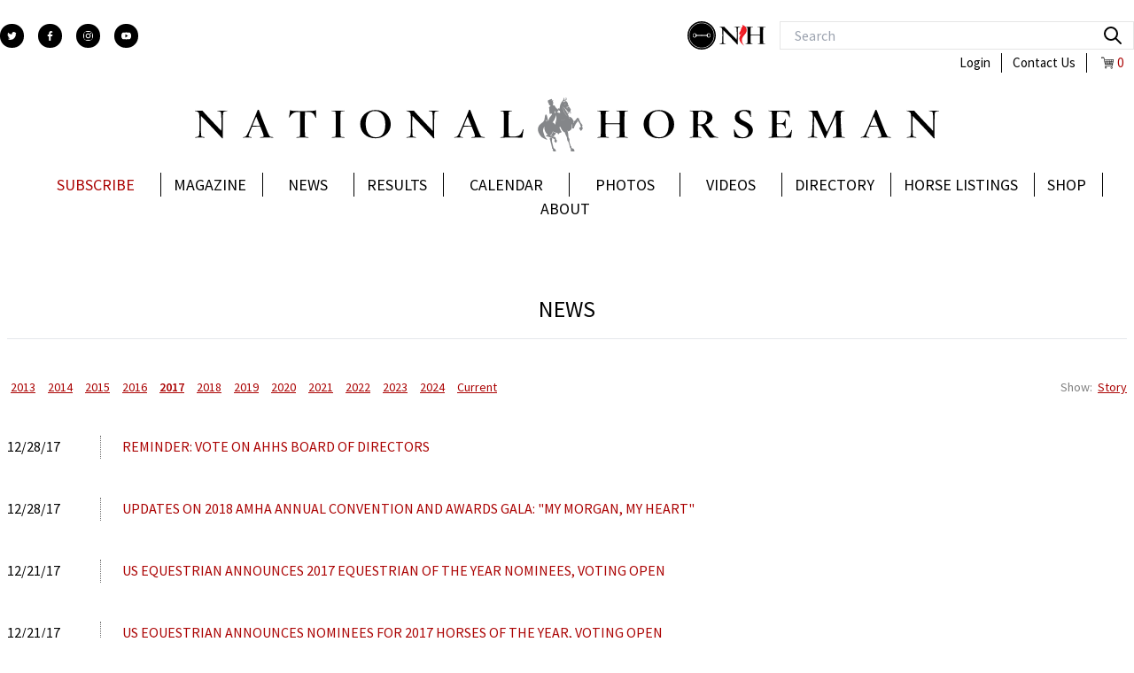

--- FILE ---
content_type: text/html;charset=UTF-8
request_url: https://nationalhorseman.com/news/year/2017/headlines
body_size: 66407
content:
<!DOCTYPE html>
<html lang="en">
<head><meta charset="utf-8">
<title>News - National Horseman</title>
<meta name="viewport" content="width=device-width, initial-scale=1">
<meta property="fb:app_id" content="939401369470552">
<meta name="google-site-verification" content="4KA_uJNKuK7KubOlO5XBA1_d6iwPIQhvGTuEDofZrMI">
<meta name="apple-itunes-app" content="app-id=1124379862">
<meta name="theme-color" content="#ffffff">
<meta property="og:type" content="article">
<meta property="og:image" content="http://natonalhorsemandevfrontend-env.eba-yxat9aya.us-west-1.elasticbeanstalk.com/facebook/nh-icon.jpg">
<link rel="apple-touch-icon" href="/favicon/apple-touch-icon.png" sizes="180x180">
<link rel="icon" href="/favicon/favicon-32x32.png" sizes="32x32">
<link rel="icon" href="/favicon/favicon-16x16.png" sizes="16x16">
<link rel="manifest" href="/favicon/manifest.json">
<link rel="mask-icon" href="/favicon/safari-pinned-tab.svg" color="#5bbad5">
<link rel="shortcut icon" href="/favicon/favicon.ico">
<link rel="stylesheet" href="//cdn-images.mailchimp.com/embedcode/classic-061523.css" type="text/css">
<link rel="preconnect" href="https://nationalhorseman-dev-files.s3.us-west-1.amazonaws.com">
<link rel="preconnect" href="https://api.nationalhorseman.com">
<link rel="preconnect" href="https://media.nationalhorseman.com">
<script type="text/javascript">(function(i,s,o,g,r,a,m){i['GoogleAnalyticsObject']=r;i[r]=i[r]||function(){(i[r].q=i[r].q||[]).push(arguments)},i[r].l=1*new Date();a=s.createElement(o),m=s.getElementsByTagName(o)[0];a.async=1;a.src=g;m.parentNode.insertBefore(a,m)})(window,document,'script','//www.google-analytics.com/analytics.js','ga');ga('create', 'UA-47419421-1', 'auto');ga('create', 'UA-61839060-1', 'auto', 'secondTracker');ga('secondTracker.send', 'pageview');ga('send', 'pageview');</script>
<meta name="description" content="Morgan and saddlebred horse shows, events or other industry related news">
<meta name="keywords" content="American Saddlebred, morgan horse, horse show news, horse news, horse shows, Equine news, Saddle Horse news, horse industry information, equestrian news, ASHA, AMHA, Saddlebred news, show horse news">
<meta property="og:title" content="News - National Horseman">
<meta property="og:description" content="Morgan and saddlebred horse shows, events or other industry related news">
<meta property="og:url" content="/news/year/2017/headlines">
<link rel="preload" as="image" href="/_ipx/s_32x32/icon3.svg">
<link rel="preload" as="image" href="/_ipx/s_52x20/logo_e.svg">
<link rel="preload" as="image" href="/_ipx/f_webp,s_14x14/shopping-cart-svgrepo-com.svg">
<link rel="preload" as="image" href="/_ipx/s_840x68/logo_a.svg"><link rel="modulepreload" as="script" crossorigin href="/_nuxt/entry.6548b788.js"><link rel="preload" as="style" href="/_nuxt/entry.77f30a83.css"><link rel="modulepreload" as="script" crossorigin href="/_nuxt/default.aea45fd8.js"><link rel="modulepreload" as="script" crossorigin href="/_nuxt/Footer.4d84b55d.js"><link rel="preload" as="style" href="/_nuxt/Footer.7c0c9f13.css"><link rel="modulepreload" as="script" crossorigin href="/_nuxt/nuxt-img.2214f40d.js"><link rel="modulepreload" as="script" crossorigin href="/_nuxt/CardComponent.629d7e02.js"><link rel="modulepreload" as="script" crossorigin href="/_nuxt/JbButton.a153d6d1.js"><link rel="modulepreload" as="script" crossorigin href="/_nuxt/colors.1602e50d.js"><link rel="modulepreload" as="script" crossorigin href="/_nuxt/Icon.45a2bcc3.js"><link rel="modulepreload" as="script" crossorigin href="/_nuxt/mdi.8725f226.js"><link rel="modulepreload" as="script" crossorigin href="/_nuxt/_plugin-vue_export-helper.a1a6add7.js"><link rel="modulepreload" as="script" crossorigin href="/_nuxt/swiper-slide.8daa1fdc.js"><link rel="modulepreload" as="script" crossorigin href="/_nuxt/autoplay.6083187b.js"><link rel="modulepreload" as="script" crossorigin href="/_nuxt/nhTypes.0af56b59.js"><link rel="modulepreload" as="script" crossorigin href="/_nuxt/_...newsFilters_.c9ba77c5.js"><link rel="modulepreload" as="script" crossorigin href="/_nuxt/NewsLoader.1944a8dd.js"><link rel="modulepreload" as="script" crossorigin href="/_nuxt/vue-easy-lightbox.9cd163ad.js"><link rel="preload" as="style" href="/_nuxt/vue-easy-lightbox.a00cd5b2.css"><link rel="modulepreload" as="script" crossorigin href="/_nuxt/vue-content-loader.es.9d661759.js"><link rel="prefetch" as="script" crossorigin href="/_nuxt/vue-quill.esm-bundler.ee541400.js"><link rel="prefetch" as="script" crossorigin href="/_nuxt/admin.4a6e7cdd.js"><link rel="prefetch" as="script" crossorigin href="/_nuxt/Notification.8fa91fac.js"><link rel="prefetch" as="script" crossorigin href="/_nuxt/Level.52709f64.js"><link rel="prefetch" as="script" crossorigin href="/_nuxt/Divider.aa2ea719.js"><link rel="prefetch" as="script" crossorigin href="/_nuxt/Overlay.d0827d96.js"><link rel="prefetch" as="script" crossorigin href="/_nuxt/adminlogin.38d9e58e.js"><link rel="prefetch" as="script" crossorigin href="/_nuxt/home.6d82fb56.js"><link rel="prefetch" as="script" crossorigin href="/_nuxt/issue.9e4e3f99.js"><link rel="prefetch" as="script" crossorigin href="/_nuxt/print.9789bfff.js"><link rel="prefetch" as="script" crossorigin href="/_nuxt/user.1e36e510.js"><link rel="prefetch" as="script" crossorigin href="/_nuxt/error-component.9ad639c9.js"><link rel="stylesheet" href="/_nuxt/entry.77f30a83.css"><link rel="stylesheet" href="/_nuxt/Footer.7c0c9f13.css"><link rel="stylesheet" href="/_nuxt/vue-easy-lightbox.a00cd5b2.css"><style>.main-body-nh{min-height:calc(100vh - 720px)}</style></head>
<body ><div id="__nuxt"><div class="h-full"><!--[--><div class="max-w-[1500px] relative mx-auto"><header><div class="mx-auto max-w-[1500px]"><div class="flex flex-wrap md:p-2 xl:px-0 xl:py-6 mb-4"><div class="basis-1/3 md:flex items-center space-x-4 hidden"><a href="https://twitter.com/tnh1865" rel="noopener noreferrer" target="_blank" aria-label="twitter"><svg xmlns="http://www.w3.org/2000/svg" xmlns:xlink="http://www.w3.org/1999/xlink" xmlns:svgjs="http://svgjs.com/svgjs" version="1.1" width="27" height="27" x="0" y="0" viewBox="0 0 512 512" style="enable-background:new 0 0 512 512;" xml:space="preserve" class="fill-white hover:bg-slate-600 bg-black p-2 rounded-full"><g><g xmlns="http://www.w3.org/2000/svg"><g><path d="M512,97.248c-19.04,8.352-39.328,13.888-60.48,16.576c21.76-12.992,38.368-33.408,46.176-58.016    c-20.288,12.096-42.688,20.64-66.56,25.408C411.872,60.704,384.416,48,354.464,48c-58.112,0-104.896,47.168-104.896,104.992    c0,8.32,0.704,16.32,2.432,23.936c-87.264-4.256-164.48-46.08-216.352-109.792c-9.056,15.712-14.368,33.696-14.368,53.056    c0,36.352,18.72,68.576,46.624,87.232c-16.864-0.32-33.408-5.216-47.424-12.928c0,0.32,0,0.736,0,1.152    c0,51.008,36.384,93.376,84.096,103.136c-8.544,2.336-17.856,3.456-27.52,3.456c-6.72,0-13.504-0.384-19.872-1.792    c13.6,41.568,52.192,72.128,98.08,73.12c-35.712,27.936-81.056,44.768-130.144,44.768c-8.608,0-16.864-0.384-25.12-1.44    C46.496,446.88,101.6,464,161.024,464c193.152,0,298.752-160,298.752-298.688c0-4.64-0.16-9.12-0.384-13.568    C480.224,136.96,497.728,118.496,512,97.248z" data-original="#000000" class=""></path></g></g></g></svg></a><a href="https://www.facebook.com/nationalhorseman" rel="noopener noreferrer" target="_blank" aria-label="facebook"><svg xmlns="http://www.w3.org/2000/svg" xmlns:xlink="http://www.w3.org/1999/xlink" xmlns:svgjs="http://svgjs.com/svgjs" version="1.1" width="27" height="27" x="0" y="0" viewBox="0 0 155.139 155.139" style="enable-background:new 0 0 512 512;" xml:space="preserve" class="fill-white hover:bg-slate-600 bg-black p-2 rounded-full"><g><g xmlns="http://www.w3.org/2000/svg"><path id="f_1_" style="" d="M89.584,155.139V84.378h23.742l3.562-27.585H89.584V39.184   c0-7.984,2.208-13.425,13.67-13.425l14.595-0.006V1.08C115.325,0.752,106.661,0,96.577,0C75.52,0,61.104,12.853,61.104,36.452   v20.341H37.29v27.585h23.814v70.761H89.584z" data-original="#010002"></path></g></g></svg></a><a href="https://www.instagram.com/national_horseman/" rel="noopener noreferrer" target="_blank" aria-label="instagram"><svg xmlns="http://www.w3.org/2000/svg" xmlns:xlink="http://www.w3.org/1999/xlink" xmlns:svgjs="http://svgjs.com/svgjs" version="1.1" width="27" height="27" x="0" y="0" viewBox="0 0 511 511.9" style="enable-background:new 0 0 512 512;" xml:space="preserve" class="fill-white hover:bg-slate-600 bg-black p-2 rounded-full"><g><path xmlns="http://www.w3.org/2000/svg" d="m510.949219 150.5c-1.199219-27.199219-5.597657-45.898438-11.898438-62.101562-6.5-17.199219-16.5-32.597657-29.601562-45.398438-12.800781-13-28.300781-23.101562-45.300781-29.5-16.296876-6.300781-34.898438-10.699219-62.097657-11.898438-27.402343-1.300781-36.101562-1.601562-105.601562-1.601562s-78.199219.300781-105.5 1.5c-27.199219 1.199219-45.898438 5.601562-62.097657 11.898438-17.203124 6.5-32.601562 16.5-45.402343 29.601562-13 12.800781-23.097657 28.300781-29.5 45.300781-6.300781 16.300781-10.699219 34.898438-11.898438 62.097657-1.300781 27.402343-1.601562 36.101562-1.601562 105.601562s.300781 78.199219 1.5 105.5c1.199219 27.199219 5.601562 45.898438 11.902343 62.101562 6.5 17.199219 16.597657 32.597657 29.597657 45.398438 12.800781 13 28.300781 23.101562 45.300781 29.5 16.300781 6.300781 34.898438 10.699219 62.101562 11.898438 27.296876 1.203124 36 1.5 105.5 1.5s78.199219-.296876 105.5-1.5c27.199219-1.199219 45.898438-5.597657 62.097657-11.898438 34.402343-13.300781 61.601562-40.5 74.902343-74.898438 6.296876-16.300781 10.699219-34.902343 11.898438-62.101562 1.199219-27.300781 1.5-36 1.5-105.5s-.101562-78.199219-1.300781-105.5zm-46.097657 209c-1.101562 25-5.300781 38.5-8.800781 47.5-8.601562 22.300781-26.300781 40-48.601562 48.601562-9 3.5-22.597657 7.699219-47.5 8.796876-27 1.203124-35.097657 1.5-103.398438 1.5s-76.5-.296876-103.402343-1.5c-25-1.097657-38.5-5.296876-47.5-8.796876-11.097657-4.101562-21.199219-10.601562-29.398438-19.101562-8.5-8.300781-15-18.300781-19.101562-29.398438-3.5-9-7.699219-22.601562-8.796876-47.5-1.203124-27-1.5-35.101562-1.5-103.402343s.296876-76.5 1.5-103.398438c1.097657-25 5.296876-38.5 8.796876-47.5 4.101562-11.101562 10.601562-21.199219 19.203124-29.402343 8.296876-8.5 18.296876-15 29.398438-19.097657 9-3.5 22.601562-7.699219 47.5-8.800781 27-1.199219 35.101562-1.5 103.398438-1.5 68.402343 0 76.5.300781 103.402343 1.5 25 1.101562 38.5 5.300781 47.5 8.800781 11.097657 4.097657 21.199219 10.597657 29.398438 19.097657 8.5 8.300781 15 18.300781 19.101562 29.402343 3.5 9 7.699219 22.597657 8.800781 47.5 1.199219 27 1.5 35.097657 1.5 103.398438s-.300781 76.300781-1.5 103.300781zm0 0" data-original="#000000" class=""></path><path xmlns="http://www.w3.org/2000/svg" d="m256.449219 124.5c-72.597657 0-131.5 58.898438-131.5 131.5s58.902343 131.5 131.5 131.5c72.601562 0 131.5-58.898438 131.5-131.5s-58.898438-131.5-131.5-131.5zm0 216.800781c-47.097657 0-85.300781-38.199219-85.300781-85.300781s38.203124-85.300781 85.300781-85.300781c47.101562 0 85.300781 38.199219 85.300781 85.300781s-38.199219 85.300781-85.300781 85.300781zm0 0" data-original="#000000" class="bg-grayLight"></path><path xmlns="http://www.w3.org/2000/svg" d="m423.851562 119.300781c0 16.953125-13.746093 30.699219-30.703124 30.699219-16.953126 0-30.699219-13.746094-30.699219-30.699219 0-16.957031 13.746093-30.699219 30.699219-30.699219 16.957031 0 30.703124 13.742188 30.703124 30.699219zm0 0"></path></g></svg></a><a href="https://www.youtube.com/channel/UC-VVCl9tMMbHFn73_Y010Gg" rel="noopener noreferrer" target="_blank" aria-label="youtube"><svg xmlns="http://www.w3.org/2000/svg" xmlns:xlink="http://www.w3.org/1999/xlink" xmlns:svgjs="http://svgjs.com/svgjs" version="1.1" width="27" height="27" x="0" y="0" viewBox="0 0 409.592 409.592" style="enable-background:new 0 0 512 512;" xml:space="preserve" class="fill-white hover:bg-slate-600 bg-black p-2 rounded-full"><g><g xmlns="http://www.w3.org/2000/svg"><g><path d="M403.882,107.206c-2.15-17.935-19.052-35.133-36.736-37.437c-107.837-13.399-216.883-13.399-324.685,0    C24.762,72.068,7.86,89.271,5.71,107.206c-7.613,65.731-7.613,129.464,0,195.18c2.15,17.935,19.052,35.149,36.751,37.437    c107.802,13.399,216.852,13.399,324.685,0c17.684-2.284,34.586-19.502,36.736-37.437    C411.496,236.676,411.496,172.937,403.882,107.206z M170.661,273.074V136.539l102.4,68.27L170.661,273.074z" data-original="#000000" class=""></path></g></g></g></svg></a></div><div class="flex-1 hidden md:flex flex-row justify-end flex-wrap items-center"><div class="flex justify-center items-center"><div><a href="https://stylishequestrian.com/" rel="noopener noreferrer" target="_blank" aria-label="stylish"><img src="/_ipx/s_32x32/icon3.svg" width="32" height="32" alt="stylishequestrian" class="w-[32px] mr-1"></a></div><div><a href="https://www.nationalhorsemanarabian.com/" rel="noopener noreferrer" target="_blank"><img src="/_ipx/s_52x20/logo_e.svg" width="52" height="20" alt="logo_small" class="w-[52px] mr-4"></a></div></div><div class="flex flex-col md:w-[70%] lg:w-auto"><div class=""><div class="relative text-black focus-within:text-black max-h-10"><span class="absolute inset-y-0 right-0 flex items-center px-2"><button id="search" name="search" type="submit" class="p-1 focus:outline-none focus:shadow-outline" aria-label="search"><svg fill="none" stroke="currentColor" stroke-linecap="round" stroke-linejoin="round" stroke-width="2" viewBox="0 0 24 24" class="w-6 h-6"><path d="M21 21l-6-6m2-5a7 7 0 11-14 0 7 7 0 0114 0z"></path></svg></button></span><input type="search" name="q" class="placeholder-custom max-h-8 py-2 text-lg text-black border focus:ring-violet-300 border-neutral-200 pl-4 pr-12 focus:ring-1 focus:shadow-inner focus:outline-none focus:text-black w-full lg:w-[400px]" placeholder="Search" autocomplete="off"></div></div></div></div><div class="w-full mt-1"><div class="flex justify-end w-full"><nav><ul><li class="font-normal text-base flex"><a href="/login" class="border-r border-black px-3 hover:underline">Login</a><a href="/contact" class="border-r border-black text-base px-3 hover:underline">Contact Us</a><a href="/checkout" class="px-3 flex flex justify-center items-center"><img src="/_ipx/f_webp,s_14x14/shopping-cart-svgrepo-com.svg" width="14" height="14" alt="cart" class="mx-1 h-[14px]"><span class="text-themeRed">0</span></a></li></ul></nav></div></div><div class="w-full fixed left-0 top-0 z-50 p-2 sm:p-6 md:justify-between md:justify-center md:flex-row bg-white md:flex md:relative min-h-[55px] sm:min-h-[77px]"><div class="w-[27px] fixed z-40 md:hidden mt-2"><svg class="icon-menu cursor-pointer" xmlns="http://www.w3.org/2000/svg" xmlns:xlink="http://www.w3.org/1999/xlink" xmlns:svgjs="http://svgjs.com/svgjs" version="1.1" width="30" height="30" x="0" y="0" viewBox="0 0 384 384" style="enable-background:new 0 0 512 512;" xml:space="preserve"><g><path xmlns="http://www.w3.org/2000/svg" d="m368 154.667969h-352c-8.832031 0-16-7.167969-16-16s7.167969-16 16-16h352c8.832031 0 16 7.167969 16 16s-7.167969 16-16 16zm0 0" fill="#000000" data-original="#000000" class="path1"></path><path xmlns="http://www.w3.org/2000/svg" d="m368 32h-352c-8.832031 0-16-7.167969-16-16s7.167969-16 16-16h352c8.832031 0 16 7.167969 16 16s-7.167969 16-16 16zm0 0" fill="#000000" data-original="#000000" class="path2"></path><path xmlns="http://www.w3.org/2000/svg" d="m368 277.332031h-352c-8.832031 0-16-7.167969-16-16s7.167969-16 16-16h352c8.832031 0 16 7.167969 16 16s-7.167969 16-16 16zm0 0" fill="#000000" data-original="#000000" class="path3"></path></g></svg></div><div></div><div class="md:hidden min-h-[100vh] overflow-y-auto h-full w-full mt-[53px] pb-[100px] fixed md:flex left-0 top-0 right-0 bg-white z-30 p-6 mobile-menu"><nav class="mobile-menu-nav"><ul><!--[--><li class="uppercase border-b border-grayLight2 py-1 flex flex-col min-h-[52px] items-center"><a href="/subscribe" class="hover:underline flex items-center justify-between relative py-2 text-3xl h-[40px] w-full">Subscribe</a></li><li class="uppercase border-b border-grayLight2 py-1 flex flex-col min-h-[52px] items-center"><!--[--><div class="hover:underline flex items-center justify-between relative py-2 text-3xl h-[40px] w-full"><span class="mr-1">Magazine</span><svg class="w-5 h-5 text-indigo-100 dark:text-white" xmlns="http://www.w3.org/2000/svg" viewBox="0 0 20 20" fill="#000"><path fill-rule="evenodd" d="M5.293 7.293a1 1 0 011.414 0L10 10.586l3.293-3.293a1 1 0 111.414 1.414l-4 4a1 1 0 01-1.414 0l-4-4a1 1 0 010-1.414z" clip-rule="evenodd"></path></svg></div><ul class="hide font-medium text-3xl pb-2 w-full"><!--[--><li><a href="/subscribe" class="hover:underline p-1 px-3 block">Subscribe</a></li><li><a href="/advertise" class="hover:underline p-1 px-3 block">Advertise</a></li><li><a href="/issue" class="hover:underline p-1 px-3 block">Digital Edition</a></li><li><a href="/advertiser-gallery" class="hover:underline p-1 px-3 block">Featured Advertisers</a></li><li><a href="https://www.nationalhorsemanarabian.com/issue" rel="noopener noreferrer" class="hover:underline p-1 px-3 block">Arabian</a></li><!--]--></ul><!--]--></li><li class="uppercase border-b border-grayLight2 py-1 flex flex-col min-h-[52px] items-center"><a href="/news" class="hover:underline flex items-center justify-between relative py-2 text-3xl h-[40px] w-full">News</a></li><li class="uppercase border-b border-grayLight2 py-1 flex flex-col min-h-[52px] items-center"><!--[--><div class="hover:underline flex items-center justify-between relative py-2 text-3xl h-[40px] w-full"><span class="mr-1">Results</span><svg class="w-5 h-5 text-indigo-100 dark:text-white" xmlns="http://www.w3.org/2000/svg" viewBox="0 0 20 20" fill="#000"><path fill-rule="evenodd" d="M5.293 7.293a1 1 0 011.414 0L10 10.586l3.293-3.293a1 1 0 111.414 1.414l-4 4a1 1 0 01-1.414 0l-4-4a1 1 0 010-1.414z" clip-rule="evenodd"></path></svg></div><ul class="hide font-medium text-3xl pb-2 w-full"><!--[--><li><a href="/horse-shows" class="hover:underline p-1 px-3 block">Horse Shows</a></li><li><a href="/all-american-standings" class="hover:underline p-1 px-3 block">All-American Standings</a></li><li><a href="/sire-standings" class="hover:underline p-1 px-3 block">Sire Standings</a></li><!--]--></ul><!--]--></li><li class="uppercase border-b border-grayLight2 py-1 flex flex-col min-h-[52px] items-center"><a href="/event" class="hover:underline flex items-center justify-between relative py-2 text-3xl h-[40px] w-full">Calendar</a></li><li class="uppercase border-b border-grayLight2 py-1 flex flex-col min-h-[52px] items-center"><a href="/photo-gallery" class="hover:underline flex items-center justify-between relative py-2 text-3xl h-[40px] w-full">Photos</a></li><li class="uppercase border-b border-grayLight2 py-1 flex flex-col min-h-[52px] items-center"><a href="/videos" class="hover:underline flex items-center justify-between relative py-2 text-3xl h-[40px] w-full">Videos</a></li><li class="uppercase border-b border-grayLight2 py-1 flex flex-col min-h-[52px] items-center"><!--[--><div class="hover:underline flex items-center justify-between relative py-2 text-3xl h-[40px] w-full"><span class="mr-1">Directory</span><svg class="w-5 h-5 text-indigo-100 dark:text-white" xmlns="http://www.w3.org/2000/svg" viewBox="0 0 20 20" fill="#000"><path fill-rule="evenodd" d="M5.293 7.293a1 1 0 011.414 0L10 10.586l3.293-3.293a1 1 0 111.414 1.414l-4 4a1 1 0 01-1.414 0l-4-4a1 1 0 010-1.414z" clip-rule="evenodd"></path></svg></div><ul class="hide font-medium text-3xl pb-2 w-full"><!--[--><li><a href="/directory-farms-stables" class="hover:underline p-1 px-3 block">Farms and Stables</a></li><li><a href="/directory-products-services" class="hover:underline p-1 px-3 block">Products and Services</a></li><!--]--></ul><!--]--></li><li class="uppercase border-b border-grayLight2 py-1 flex flex-col min-h-[52px] items-center"><!--[--><div class="hover:underline flex items-center justify-between relative py-2 text-3xl h-[40px] w-full"><span class="mr-1">Horse Listings</span><svg class="w-5 h-5 text-indigo-100 dark:text-white" xmlns="http://www.w3.org/2000/svg" viewBox="0 0 20 20" fill="#000"><path fill-rule="evenodd" d="M5.293 7.293a1 1 0 011.414 0L10 10.586l3.293-3.293a1 1 0 111.414 1.414l-4 4a1 1 0 01-1.414 0l-4-4a1 1 0 010-1.414z" clip-rule="evenodd"></path></svg></div><ul class="hide font-medium text-3xl pb-2 w-full"><!--[--><li><a href="/for-sale-gallery" class="hover:underline p-1 px-3 block">For Sale</a></li><li><a href="/stallions-gallery" class="hover:underline p-1 px-3 block">Stallions</a></li><!--]--></ul><!--]--></li><li class="uppercase border-b border-grayLight2 py-1 flex flex-col min-h-[52px] items-center"><!--[--><div class="hover:underline flex items-center justify-between relative py-2 text-3xl h-[40px] w-full"><span class="mr-1">Shop</span><svg class="w-5 h-5 text-indigo-100 dark:text-white" xmlns="http://www.w3.org/2000/svg" viewBox="0 0 20 20" fill="#000"><path fill-rule="evenodd" d="M5.293 7.293a1 1 0 011.414 0L10 10.586l3.293-3.293a1 1 0 111.414 1.414l-4 4a1 1 0 01-1.414 0l-4-4a1 1 0 010-1.414z" clip-rule="evenodd"></path></svg></div><ul class="hide font-medium text-3xl pb-2 w-full"><!--[--><li><a href="https://stylishequestrian.com/" rel="noopener noreferrer" class="hover:underline p-1 px-3 block">Stylish Equestrian</a></li><li><a href="/shop" class="hover:underline p-1 px-3 block">Issues &amp; Books</a></li><!--]--></ul><!--]--></li><li class="uppercase border-b border-grayLight2 py-1 flex flex-col min-h-[52px] items-center"><!--[--><div class="hover:underline flex items-center justify-between relative py-2 text-3xl h-[40px] w-full"><span class="mr-1">About</span><svg class="w-5 h-5 text-indigo-100 dark:text-white" xmlns="http://www.w3.org/2000/svg" viewBox="0 0 20 20" fill="#000"><path fill-rule="evenodd" d="M5.293 7.293a1 1 0 011.414 0L10 10.586l3.293-3.293a1 1 0 111.414 1.414l-4 4a1 1 0 01-1.414 0l-4-4a1 1 0 010-1.414z" clip-rule="evenodd"></path></svg></div><ul class="hide font-medium text-3xl pb-2 w-full"><!--[--><li><a href="/our-team" class="hover:underline p-1 px-3 block">Our Team</a></li><li><a href="/employment" class="hover:underline p-1 px-3 block">Careers</a></li><li><a href="/our-history" class="hover:underline p-1 px-3 block">Our History</a></li><li><a href="/contact" class="hover:underline p-1 px-3 block">Contact Us</a></li><!--]--></ul><!--]--></li><!--]--></ul></nav><nav class="border-t border-grayDark"><ul><li class="font-medium text-2xl uppercase border-b border-grayLight2 py-1 flex flex-col min-h-[52px] items-center"><a href="/login" class="hover:underline flex items-center relative py-2 text-3xl h-[40px] w-full">Login</a></li><li class="font-medium text-2xl uppercase border-b border-grayLight2 py-1 flex flex-col min-h-[52px] items-center"><a href="/contact" class="hover:underline flex items-center relative py-2 text-3xl h-[40px] w-full">Contact Us</a></li><li class="font-medium text-2xl uppercase border-b border-grayLight2 py-1 flex flex-col min-h-[52px] items-center"><a href="/checkout" class="hover:underline flex items-center relative py-2 text-3xl h-[40px] w-full">Check Out <span class="text-themeRed ml-1">(0)</span></a></li></ul></nav><div class="flex space-x-3 mt-4"><svg xmlns="http://www.w3.org/2000/svg" xmlns:xlink="http://www.w3.org/1999/xlink" xmlns:svgjs="http://svgjs.com/svgjs" version="1.1" width="32" height="32" x="0" y="0" viewBox="0 0 512 512" style="enable-background:new 0 0 512 512;" xml:space="preserve" class="fill-white hover:bg-black bg-grayLight p-2 rounded-full"><g><g xmlns="http://www.w3.org/2000/svg"><g><path d="M512,97.248c-19.04,8.352-39.328,13.888-60.48,16.576c21.76-12.992,38.368-33.408,46.176-58.016    c-20.288,12.096-42.688,20.64-66.56,25.408C411.872,60.704,384.416,48,354.464,48c-58.112,0-104.896,47.168-104.896,104.992    c0,8.32,0.704,16.32,2.432,23.936c-87.264-4.256-164.48-46.08-216.352-109.792c-9.056,15.712-14.368,33.696-14.368,53.056    c0,36.352,18.72,68.576,46.624,87.232c-16.864-0.32-33.408-5.216-47.424-12.928c0,0.32,0,0.736,0,1.152    c0,51.008,36.384,93.376,84.096,103.136c-8.544,2.336-17.856,3.456-27.52,3.456c-6.72,0-13.504-0.384-19.872-1.792    c13.6,41.568,52.192,72.128,98.08,73.12c-35.712,27.936-81.056,44.768-130.144,44.768c-8.608,0-16.864-0.384-25.12-1.44    C46.496,446.88,101.6,464,161.024,464c193.152,0,298.752-160,298.752-298.688c0-4.64-0.16-9.12-0.384-13.568    C480.224,136.96,497.728,118.496,512,97.248z" data-original="#000000" class=""></path></g></g></g></svg><svg xmlns="http://www.w3.org/2000/svg" xmlns:xlink="http://www.w3.org/1999/xlink" xmlns:svgjs="http://svgjs.com/svgjs" version="1.1" width="32" height="32" x="0" y="0" viewBox="0 0 155.139 155.139" style="enable-background:new 0 0 512 512;" xml:space="preserve" class="fill-white hover:bg-black bg-grayLight p-2 rounded-full"><g><g xmlns="http://www.w3.org/2000/svg"><path id="f_1_" style="" d="M89.584,155.139V84.378h23.742l3.562-27.585H89.584V39.184   c0-7.984,2.208-13.425,13.67-13.425l14.595-0.006V1.08C115.325,0.752,106.661,0,96.577,0C75.52,0,61.104,12.853,61.104,36.452   v20.341H37.29v27.585h23.814v70.761H89.584z" data-original="#010002"></path></g></g></svg><svg xmlns="http://www.w3.org/2000/svg" xmlns:xlink="http://www.w3.org/1999/xlink" xmlns:svgjs="http://svgjs.com/svgjs" version="1.1" width="32" height="32" x="0" y="0" viewBox="0 0 511 511.9" style="enable-background:new 0 0 512 512;" xml:space="preserve" class="fill-white hover:bg-black bg-grayLight p-2 rounded-full"><g><path xmlns="http://www.w3.org/2000/svg" d="m510.949219 150.5c-1.199219-27.199219-5.597657-45.898438-11.898438-62.101562-6.5-17.199219-16.5-32.597657-29.601562-45.398438-12.800781-13-28.300781-23.101562-45.300781-29.5-16.296876-6.300781-34.898438-10.699219-62.097657-11.898438-27.402343-1.300781-36.101562-1.601562-105.601562-1.601562s-78.199219.300781-105.5 1.5c-27.199219 1.199219-45.898438 5.601562-62.097657 11.898438-17.203124 6.5-32.601562 16.5-45.402343 29.601562-13 12.800781-23.097657 28.300781-29.5 45.300781-6.300781 16.300781-10.699219 34.898438-11.898438 62.097657-1.300781 27.402343-1.601562 36.101562-1.601562 105.601562s.300781 78.199219 1.5 105.5c1.199219 27.199219 5.601562 45.898438 11.902343 62.101562 6.5 17.199219 16.597657 32.597657 29.597657 45.398438 12.800781 13 28.300781 23.101562 45.300781 29.5 16.300781 6.300781 34.898438 10.699219 62.101562 11.898438 27.296876 1.203124 36 1.5 105.5 1.5s78.199219-.296876 105.5-1.5c27.199219-1.199219 45.898438-5.597657 62.097657-11.898438 34.402343-13.300781 61.601562-40.5 74.902343-74.898438 6.296876-16.300781 10.699219-34.902343 11.898438-62.101562 1.199219-27.300781 1.5-36 1.5-105.5s-.101562-78.199219-1.300781-105.5zm-46.097657 209c-1.101562 25-5.300781 38.5-8.800781 47.5-8.601562 22.300781-26.300781 40-48.601562 48.601562-9 3.5-22.597657 7.699219-47.5 8.796876-27 1.203124-35.097657 1.5-103.398438 1.5s-76.5-.296876-103.402343-1.5c-25-1.097657-38.5-5.296876-47.5-8.796876-11.097657-4.101562-21.199219-10.601562-29.398438-19.101562-8.5-8.300781-15-18.300781-19.101562-29.398438-3.5-9-7.699219-22.601562-8.796876-47.5-1.203124-27-1.5-35.101562-1.5-103.402343s.296876-76.5 1.5-103.398438c1.097657-25 5.296876-38.5 8.796876-47.5 4.101562-11.101562 10.601562-21.199219 19.203124-29.402343 8.296876-8.5 18.296876-15 29.398438-19.097657 9-3.5 22.601562-7.699219 47.5-8.800781 27-1.199219 35.101562-1.5 103.398438-1.5 68.402343 0 76.5.300781 103.402343 1.5 25 1.101562 38.5 5.300781 47.5 8.800781 11.097657 4.097657 21.199219 10.597657 29.398438 19.097657 8.5 8.300781 15 18.300781 19.101562 29.402343 3.5 9 7.699219 22.597657 8.800781 47.5 1.199219 27 1.5 35.097657 1.5 103.398438s-.300781 76.300781-1.5 103.300781zm0 0" data-original="#000000" class=""></path><path xmlns="http://www.w3.org/2000/svg" d="m256.449219 124.5c-72.597657 0-131.5 58.898438-131.5 131.5s58.902343 131.5 131.5 131.5c72.601562 0 131.5-58.898438 131.5-131.5s-58.898438-131.5-131.5-131.5zm0 216.800781c-47.097657 0-85.300781-38.199219-85.300781-85.300781s38.203124-85.300781 85.300781-85.300781c47.101562 0 85.300781 38.199219 85.300781 85.300781s-38.199219 85.300781-85.300781 85.300781zm0 0" data-original="#000000" class="bg-grayLight"></path><path xmlns="http://www.w3.org/2000/svg" d="m423.851562 119.300781c0 16.953125-13.746093 30.699219-30.703124 30.699219-16.953126 0-30.699219-13.746094-30.699219-30.699219 0-16.957031 13.746093-30.699219 30.699219-30.699219 16.957031 0 30.703124 13.742188 30.703124 30.699219zm0 0"></path></g></svg><svg xmlns="http://www.w3.org/2000/svg" xmlns:xlink="http://www.w3.org/1999/xlink" xmlns:svgjs="http://svgjs.com/svgjs" version="1.1" width="32" height="32" x="0" y="0" viewBox="0 0 409.592 409.592" style="enable-background:new 0 0 512 512;" xml:space="preserve" class="fill-white hover:bg-black bg-grayLight p-2 rounded-full"><g><g xmlns="http://www.w3.org/2000/svg"><g><path d="M403.882,107.206c-2.15-17.935-19.052-35.133-36.736-37.437c-107.837-13.399-216.883-13.399-324.685,0    C24.762,72.068,7.86,89.271,5.71,107.206c-7.613,65.731-7.613,129.464,0,195.18c2.15,17.935,19.052,35.149,36.751,37.437    c107.802,13.399,216.852,13.399,324.685,0c17.684-2.284,34.586-19.502,36.736-37.437    C411.496,236.676,411.496,172.937,403.882,107.206z M170.661,273.074V136.539l102.4,68.27L170.661,273.074z" data-original="#000000" class=""></path></g></g></g></svg></div></div><a href="/" class="flex w-full justify-center"><img src="/_ipx/s_840x68/logo_a.svg" width="840" height="68" alt="logo_a" class="w-[68%] sm:w-[420px] md:w-[550px] lg:w-[840px] hover:opacity-80 mt-2.5 sm:mt-1 z-10"></a><div class="absolute w-full h-full left-0 top-0 flex items-center drop-shadow-2xl md:hidden"><div class="relative w-full"><!----><div><span class="absolute inset-y-0 right-0 flex items-center px-2"><button id="search" name="search" type="submit" class="p-1 focus:outline-none focus:shadow-outline" aria-label="search"><svg fill="none" stroke="currentColor" stroke-linecap="round" stroke-linejoin="round" stroke-width="2" viewBox="0 0 24 24" class="w-6 h-6"><path d="M21 21l-6-6m2-5a7 7 0 11-14 0 7 7 0 0114 0z"></path></svg></button></span></div></div></div></div><div class="md:flex justify-center pb-4 w-full hidden"><div class="w-full"><nav class="desktop-menu"><ul class="font-body-font f text-sm lg:text-base xl:text-2xl uppercase flex justify-center flex-wrap"><!--[--><li class="relative inline-flex z-50"><a href="/subscribe" class="text-themeRed border-r border-black px-3 xl:px-[1.8rem] hover:underline text-black">Subscribe</a></li><li class="relative inline-flex z-50"><!--[--><div class="border-r border-black px-3 xl:px-3.5 hover:underline inline-flex items-center relative"><span class="mr-1">Magazine</span></div><ul class="hide absolute custom-dropdown top-[22px] mt-1 py-4 shadow-lg bg-white text-2xl w-[240px] z-10"><!--[--><li><a href="/subscribe" class="hover:underline p-1 px-3 block font-light text-grayDark">Subscribe</a></li><li><a href="/advertise" class="hover:underline p-1 px-3 block font-light text-grayDark">Advertise</a></li><li><a href="/issue" class="hover:underline p-1 px-3 block font-light text-grayDark">Digital Edition</a></li><li><a href="/advertiser-gallery" class="hover:underline p-1 px-3 block font-light text-grayDark">Featured Advertisers</a></li><li><a href="https://www.nationalhorsemanarabian.com/issue" rel="noopener noreferrer" class="hover:underline p-1 px-3 block font-light text-grayDark">Arabian</a></li><!--]--></ul><!--]--></li><li class="relative inline-flex z-50"><a href="/news" class="border-r border-black px-3 xl:px-[1.8rem] hover:underline text-black">News</a></li><li class="relative inline-flex z-50"><!--[--><div class="border-r border-black px-3 xl:px-3.5 hover:underline inline-flex items-center relative"><span class="mr-1">Results</span></div><ul class="hide absolute custom-dropdown top-[22px] mt-1 py-4 shadow-lg bg-white text-2xl w-[240px] z-10"><!--[--><li><a href="/horse-shows" class="hover:underline p-1 px-3 block font-light text-grayDark">Horse Shows</a></li><li><a href="/all-american-standings" class="hover:underline p-1 px-3 block font-light text-grayDark">All-American Standings</a></li><li><a href="/sire-standings" class="hover:underline p-1 px-3 block font-light text-grayDark">Sire Standings</a></li><!--]--></ul><!--]--></li><li class="relative inline-flex z-50"><a href="/event" class="border-r border-black px-3 xl:px-[1.8rem] hover:underline text-black">Calendar</a></li><li class="relative inline-flex z-50"><a href="/photo-gallery" class="border-r border-black px-3 xl:px-[1.8rem] hover:underline text-black">Photos</a></li><li class="relative inline-flex z-50"><a href="/videos" class="border-r border-black px-3 xl:px-[1.8rem] hover:underline text-black">Videos</a></li><li class="relative inline-flex z-50"><!--[--><div class="border-r border-black px-3 xl:px-3.5 hover:underline inline-flex items-center relative"><span class="mr-1">Directory</span></div><ul class="hide absolute custom-dropdown top-[22px] mt-1 py-4 shadow-lg bg-white text-2xl w-[240px] z-10"><!--[--><li><a href="/directory-farms-stables" class="hover:underline p-1 px-3 block font-light text-grayDark">Farms and Stables</a></li><li><a href="/directory-products-services" class="hover:underline p-1 px-3 block font-light text-grayDark">Products and Services</a></li><!--]--></ul><!--]--></li><li class="relative inline-flex z-50"><!--[--><div class="border-r border-black px-3 xl:px-3.5 hover:underline inline-flex items-center relative"><span class="mr-1">Horse Listings</span></div><ul class="hide absolute custom-dropdown top-[22px] mt-1 py-4 shadow-lg bg-white text-2xl w-[240px] z-10"><!--[--><li><a href="/for-sale-gallery" class="hover:underline p-1 px-3 block font-light text-grayDark">For Sale</a></li><li><a href="/stallions-gallery" class="hover:underline p-1 px-3 block font-light text-grayDark">Stallions</a></li><!--]--></ul><!--]--></li><li class="relative inline-flex z-50"><!--[--><div class="border-r border-black px-3 xl:px-3.5 hover:underline inline-flex items-center relative"><span class="mr-1">Shop</span></div><ul class="hide absolute custom-dropdown top-[22px] mt-1 py-4 shadow-lg bg-white text-2xl w-[240px] z-10"><!--[--><li><a href="https://stylishequestrian.com/" rel="noopener noreferrer" class="hover:underline p-1 px-3 block font-light text-grayDark">Stylish Equestrian</a></li><li><a href="/shop" class="hover:underline p-1 px-3 block font-light text-grayDark">Issues &amp; Books</a></li><!--]--></ul><!--]--></li><li class="relative inline-flex z-50"><!--[--><div class="px-3 xl:px-3.5 hover:underline inline-flex items-center relative"><span class="mr-1">About</span></div><ul class="hide absolute custom-dropdown top-[22px] mt-1 py-4 shadow-lg bg-white text-2xl w-[240px] z-10"><!--[--><li><a href="/our-team" class="hover:underline p-1 px-3 block font-light text-grayDark">Our Team</a></li><li><a href="/employment" class="hover:underline p-1 px-3 block font-light text-grayDark">Careers</a></li><li><a href="/our-history" class="hover:underline p-1 px-3 block font-light text-grayDark">Our History</a></li><li><a href="/contact" class="hover:underline p-1 px-3 block font-light text-grayDark">Contact Us</a></li><!--]--></ul><!--]--></li><!--]--></ul></nav></div></div></div></div></header><!----><!----><div class="max-w-[1500px] lg:w-8/9 mx-auto px-2 mt-[40px] sm:mt-[50px] main-body-nh md:mt-0"><!--[--><!--[--><div><h1 class="text-4xl uppercase text-center pb-1.5 md:pb-3.5 md:pt-6">news</h1><hr><div class="flex justify-between flex-wrap mt-4 md:mt-11"><div class="w-full md:basis-3/4 flex-wrap flex justify-start mb-2 sm:mb-0 text-tiny"><!--[--><!--]--></div><div class="w-full md:basis-1/4 flex justify-center sm:justify-end text-tiny"><span class="px-1.5 text-grayMedium font-tiny">Show:</span><div class="text-darkRed hover:text-darkBlue underline underline-offset-1 font-tiny">Story </div></div></div><!--[--><svg viewBox="0 0 1170 240" version="1.1" preserveAspectRatio="xMidYMid meet"><rect style="fill:url(#rqzlstls85g);" clip-path="url(#j734iu8kk2)" x="0" y="0" width="100%" height="100%"></rect><defs><clipPath id="j734iu8kk2"><!--[--><rect x="0" y="44" rx="0" ry="0" width="90" height="20"></rect><rect x="125" y="44" rx="0" ry="0" width="1044" height="240"></rect><!--]--></clipPath><linearGradient id="rqzlstls85g"><stop offset="0%" stop-color="#f3f3f3" stop-opacity="1"><animate attributeName="offset" values="-2; 1" dur="1s" repeatCount="indefinite"></animate></stop><stop offset="50%" stop-color="#cfcfcf" stop-opacity="1"><animate attributeName="offset" values="-1.5; 1.5" dur="1s" repeatCount="indefinite"></animate></stop><stop offset="100%" stop-color="#f3f3f3" stop-opacity="1"><animate attributeName="offset" values="-1; 2" dur="1s" repeatCount="indefinite"></animate></stop></linearGradient></defs></svg><svg viewBox="0 0 1170 240" version="1.1" preserveAspectRatio="xMidYMid meet"><rect style="fill:url(#y17927u1ys);" clip-path="url(#xbqq0jdihop)" x="0" y="0" width="100%" height="100%"></rect><defs><clipPath id="xbqq0jdihop"><!--[--><rect x="0" y="44" rx="0" ry="0" width="90" height="20"></rect><rect x="125" y="44" rx="0" ry="0" width="1044" height="240"></rect><!--]--></clipPath><linearGradient id="y17927u1ys"><stop offset="0%" stop-color="#f3f3f3" stop-opacity="1"><animate attributeName="offset" values="-2; 1" dur="1s" repeatCount="indefinite"></animate></stop><stop offset="50%" stop-color="#cfcfcf" stop-opacity="1"><animate attributeName="offset" values="-1.5; 1.5" dur="1s" repeatCount="indefinite"></animate></stop><stop offset="100%" stop-color="#f3f3f3" stop-opacity="1"><animate attributeName="offset" values="-1; 2" dur="1s" repeatCount="indefinite"></animate></stop></linearGradient></defs></svg><svg viewBox="0 0 1170 240" version="1.1" preserveAspectRatio="xMidYMid meet"><rect style="fill:url(#my2z98z6b5);" clip-path="url(#53a4e3hh9xw)" x="0" y="0" width="100%" height="100%"></rect><defs><clipPath id="53a4e3hh9xw"><!--[--><rect x="0" y="44" rx="0" ry="0" width="90" height="20"></rect><rect x="125" y="44" rx="0" ry="0" width="1044" height="240"></rect><!--]--></clipPath><linearGradient id="my2z98z6b5"><stop offset="0%" stop-color="#f3f3f3" stop-opacity="1"><animate attributeName="offset" values="-2; 1" dur="1s" repeatCount="indefinite"></animate></stop><stop offset="50%" stop-color="#cfcfcf" stop-opacity="1"><animate attributeName="offset" values="-1.5; 1.5" dur="1s" repeatCount="indefinite"></animate></stop><stop offset="100%" stop-color="#f3f3f3" stop-opacity="1"><animate attributeName="offset" values="-1; 2" dur="1s" repeatCount="indefinite"></animate></stop></linearGradient></defs></svg><svg viewBox="0 0 1170 240" version="1.1" preserveAspectRatio="xMidYMid meet"><rect style="fill:url(#go68a18f5qd);" clip-path="url(#aq66wi06ts9)" x="0" y="0" width="100%" height="100%"></rect><defs><clipPath id="aq66wi06ts9"><!--[--><rect x="0" y="44" rx="0" ry="0" width="90" height="20"></rect><rect x="125" y="44" rx="0" ry="0" width="1044" height="240"></rect><!--]--></clipPath><linearGradient id="go68a18f5qd"><stop offset="0%" stop-color="#f3f3f3" stop-opacity="1"><animate attributeName="offset" values="-2; 1" dur="1s" repeatCount="indefinite"></animate></stop><stop offset="50%" stop-color="#cfcfcf" stop-opacity="1"><animate attributeName="offset" values="-1.5; 1.5" dur="1s" repeatCount="indefinite"></animate></stop><stop offset="100%" stop-color="#f3f3f3" stop-opacity="1"><animate attributeName="offset" values="-1; 2" dur="1s" repeatCount="indefinite"></animate></stop></linearGradient></defs></svg><svg viewBox="0 0 1170 240" version="1.1" preserveAspectRatio="xMidYMid meet"><rect style="fill:url(#8gzk7qd74bd);" clip-path="url(#xrh4zv2des)" x="0" y="0" width="100%" height="100%"></rect><defs><clipPath id="xrh4zv2des"><!--[--><rect x="0" y="44" rx="0" ry="0" width="90" height="20"></rect><rect x="125" y="44" rx="0" ry="0" width="1044" height="240"></rect><!--]--></clipPath><linearGradient id="8gzk7qd74bd"><stop offset="0%" stop-color="#f3f3f3" stop-opacity="1"><animate attributeName="offset" values="-2; 1" dur="1s" repeatCount="indefinite"></animate></stop><stop offset="50%" stop-color="#cfcfcf" stop-opacity="1"><animate attributeName="offset" values="-1.5; 1.5" dur="1s" repeatCount="indefinite"></animate></stop><stop offset="100%" stop-color="#f3f3f3" stop-opacity="1"><animate attributeName="offset" values="-1; 2" dur="1s" repeatCount="indefinite"></animate></stop></linearGradient></defs></svg><!--]--><div class="py-4"><nav class="relative z-0 inline-flex rounded-md shadow-sm -space-x-px flex-wrap" aria-label="Pagination"><a aria-current="page" href="/news/year/2017/headlines?page=NaN" class="router-link-active router-link-exact-active relative inline-flex items-center px-2 py-2 rounded-l-md border border-gray-300 bg-white text-sm font-medium text-gray-500 hover:bg-gray-50"><span class="sr-only">Previous</span><svg class="h-5 w-5" xmlns="http://www.w3.org/2000/svg" viewBox="0 0 20 20" fill="currentColor" aria-hidden="true"><path fill-rule="evenodd" d="M12.707 5.293a1 1 0 010 1.414L9.414 10l3.293 3.293a1 1 0 01-1.414 1.414l-4-4a1 1 0 010-1.414l4-4a1 1 0 011.414 0z" clip-rule="evenodd"></path></svg></a><!--[--><!--]--><a aria-current="page" href="/news/year/2017/headlines?page=NaN" class="router-link-active router-link-exact-active relative inline-flex items-center px-2 py-2 rounded-r-md border border-gray-300 bg-white text-sm font-medium text-darkRed hover:bg-gray-50"><span class="sr-only">Next</span><svg class="h-5 w-5" xmlns="http://www.w3.org/2000/svg" viewBox="0 0 20 20" fill="currentColor" aria-hidden="true"><path fill-rule="evenodd" d="M7.293 14.707a1 1 0 010-1.414L10.586 10 7.293 6.707a1 1 0 011.414-1.414l4 4a1 1 0 010 1.414l-4 4a1 1 0 01-1.414 0z" clip-rule="evenodd"></path></svg></a></nav></div></div><!--]--><!--]--></div><div class="mx-auto max-w-[95%] sm:max-w-[90%] md:max-w-[1500px]"><div class="swiper md:mt-[76px] mt-0 mb-2"><!--[--><!--]--><div class="swiper-wrapper"><!--[--><!--]--><!--[--><!--]--><!--[--><!--]--></div><!----><!----><!----><!--[--><!--]--></div></div><!----><footer data-v-fe9006a6><div class="w-full bg-black px-6" data-v-fe9006a6><div class="mx-auto max-w-[1300px] py-20 flex flex-col-reverse lg:flex-row flex-wrap items-center xl:items-end" data-v-fe9006a6><div class="flex-1 text-white text-2xl text-center lg:text-left mt-12 lg:mt-0" data-v-fe9006a6><p data-v-fe9006a6>A TRADITION SINCE 1865</p><p data-v-fe9006a6>© 2026 National Horseman Publishing</p><p data-v-fe9006a6>480-922-5202 | Scottsdale, Arizona</p></div><div class="flex-1 text-center text-white" data-v-fe9006a6><p class="text-4xl tracking-widest font-light text-grayLight" data-v-fe9006a6>STAY IN TOUCH</p><p class="text-lg text-grayMedium" data-v-fe9006a6>For exclusive content, subscribe to our newsletter</p><div class="sm:border border-white flex-col sm:flex-row flex items-center w-full mt-4 space-y-4 sm:space-y-0 text-2xl" data-v-fe9006a6><input value="" class="w-full bg-black px-2 h-[58px]" placeholder="Email Address" data-v-fe9006a6><button class="focus:outline-none focus:ring-offset-2 focus:ring border border-white sm:border-transparent w-full sm:w-auto bg-grayLight2 py-4 px-6 hover:bg-opacity-75 text-black font-semibold" data-v-fe9006a6> GO </button></div></div><div class="flex items-center flex-col justify-center overflow-hidden fixed inset-0 z-30" style="display:none;" data-v-fe9006a6><div class="absolute inset-0 bg-gradient-to-tr opacity-90 from-gray-700 via-gray-900 to-gray-700 dark:from-gray-700 dark:via-gray-900 dark:to-gray-700" data-v-fe9006a6></div><!----></div><div class="flex-1 text-white" data-v-fe9006a6><div class="flex justify-center lg:justify-end space-x-4" data-v-fe9006a6><a href="https://twitter.com/tnh1865" rel="noopener noreferrer" target="_blank" aria-label="twitter" data-v-fe9006a6><svg xmlns="http://www.w3.org/2000/svg" xmlns:xlink="http://www.w3.org/1999/xlink" xmlns:svgjs="http://svgjs.com/svgjs" version="1.1" width="30" height="30" x="0" y="0" viewBox="0 0 512 512" style="enable-background:new 0 0 512 512;" xml:space="preserve" class="fill-black p-2 rounded-full hover:bg-white bg-grayLight" data-v-fe9006a6><g data-v-fe9006a6><g xmlns="http://www.w3.org/2000/svg" data-v-fe9006a6><g data-v-fe9006a6><path d="M512,97.248c-19.04,8.352-39.328,13.888-60.48,16.576c21.76-12.992,38.368-33.408,46.176-58.016    c-20.288,12.096-42.688,20.64-66.56,25.408C411.872,60.704,384.416,48,354.464,48c-58.112,0-104.896,47.168-104.896,104.992    c0,8.32,0.704,16.32,2.432,23.936c-87.264-4.256-164.48-46.08-216.352-109.792c-9.056,15.712-14.368,33.696-14.368,53.056    c0,36.352,18.72,68.576,46.624,87.232c-16.864-0.32-33.408-5.216-47.424-12.928c0,0.32,0,0.736,0,1.152    c0,51.008,36.384,93.376,84.096,103.136c-8.544,2.336-17.856,3.456-27.52,3.456c-6.72,0-13.504-0.384-19.872-1.792    c13.6,41.568,52.192,72.128,98.08,73.12c-35.712,27.936-81.056,44.768-130.144,44.768c-8.608,0-16.864-0.384-25.12-1.44    C46.496,446.88,101.6,464,161.024,464c193.152,0,298.752-160,298.752-298.688c0-4.64-0.16-9.12-0.384-13.568    C480.224,136.96,497.728,118.496,512,97.248z" data-original="#000000" class="" data-v-fe9006a6></path></g></g></g></svg></a><a href="https://www.facebook.com/nationalhorseman" rel="noopener noreferrer" target="_blank" aria-label="facebook" data-v-fe9006a6><svg xmlns="http://www.w3.org/2000/svg" xmlns:xlink="http://www.w3.org/1999/xlink" xmlns:svgjs="http://svgjs.com/svgjs" version="1.1" width="30" height="30" x="0" y="0" viewBox="0 0 155.139 155.139" style="enable-background:new 0 0 512 512;" xml:space="preserve" class="fill-black p-2 rounded-full hover:bg-white bg-grayLight" data-v-fe9006a6><g data-v-fe9006a6><g xmlns="http://www.w3.org/2000/svg" data-v-fe9006a6><path id="f_1_" style="" d="M89.584,155.139V84.378h23.742l3.562-27.585H89.584V39.184   c0-7.984,2.208-13.425,13.67-13.425l14.595-0.006V1.08C115.325,0.752,106.661,0,96.577,0C75.52,0,61.104,12.853,61.104,36.452   v20.341H37.29v27.585h23.814v70.761H89.584z" data-original="#010002" data-v-fe9006a6></path></g></g></svg></a><a href="https://www.instagram.com/national_horseman/" rel="noopener noreferrer" target="_blank" aria-label="instagram" data-v-fe9006a6><svg xmlns="http://www.w3.org/2000/svg" xmlns:xlink="http://www.w3.org/1999/xlink" xmlns:svgjs="http://svgjs.com/svgjs" version="1.1" width="30" height="30" x="0" y="0" viewBox="0 0 511 511.9" style="enable-background:new 0 0 512 512;" xml:space="preserve" class="fill-black p-2 rounded-full hover:bg-white bg-grayLight" data-v-fe9006a6><g data-v-fe9006a6><path xmlns="http://www.w3.org/2000/svg" d="m510.949219 150.5c-1.199219-27.199219-5.597657-45.898438-11.898438-62.101562-6.5-17.199219-16.5-32.597657-29.601562-45.398438-12.800781-13-28.300781-23.101562-45.300781-29.5-16.296876-6.300781-34.898438-10.699219-62.097657-11.898438-27.402343-1.300781-36.101562-1.601562-105.601562-1.601562s-78.199219.300781-105.5 1.5c-27.199219 1.199219-45.898438 5.601562-62.097657 11.898438-17.203124 6.5-32.601562 16.5-45.402343 29.601562-13 12.800781-23.097657 28.300781-29.5 45.300781-6.300781 16.300781-10.699219 34.898438-11.898438 62.097657-1.300781 27.402343-1.601562 36.101562-1.601562 105.601562s.300781 78.199219 1.5 105.5c1.199219 27.199219 5.601562 45.898438 11.902343 62.101562 6.5 17.199219 16.597657 32.597657 29.597657 45.398438 12.800781 13 28.300781 23.101562 45.300781 29.5 16.300781 6.300781 34.898438 10.699219 62.101562 11.898438 27.296876 1.203124 36 1.5 105.5 1.5s78.199219-.296876 105.5-1.5c27.199219-1.199219 45.898438-5.597657 62.097657-11.898438 34.402343-13.300781 61.601562-40.5 74.902343-74.898438 6.296876-16.300781 10.699219-34.902343 11.898438-62.101562 1.199219-27.300781 1.5-36 1.5-105.5s-.101562-78.199219-1.300781-105.5zm-46.097657 209c-1.101562 25-5.300781 38.5-8.800781 47.5-8.601562 22.300781-26.300781 40-48.601562 48.601562-9 3.5-22.597657 7.699219-47.5 8.796876-27 1.203124-35.097657 1.5-103.398438 1.5s-76.5-.296876-103.402343-1.5c-25-1.097657-38.5-5.296876-47.5-8.796876-11.097657-4.101562-21.199219-10.601562-29.398438-19.101562-8.5-8.300781-15-18.300781-19.101562-29.398438-3.5-9-7.699219-22.601562-8.796876-47.5-1.203124-27-1.5-35.101562-1.5-103.402343s.296876-76.5 1.5-103.398438c1.097657-25 5.296876-38.5 8.796876-47.5 4.101562-11.101562 10.601562-21.199219 19.203124-29.402343 8.296876-8.5 18.296876-15 29.398438-19.097657 9-3.5 22.601562-7.699219 47.5-8.800781 27-1.199219 35.101562-1.5 103.398438-1.5 68.402343 0 76.5.300781 103.402343 1.5 25 1.101562 38.5 5.300781 47.5 8.800781 11.097657 4.097657 21.199219 10.597657 29.398438 19.097657 8.5 8.300781 15 18.300781 19.101562 29.402343 3.5 9 7.699219 22.597657 8.800781 47.5 1.199219 27 1.5 35.097657 1.5 103.398438s-.300781 76.300781-1.5 103.300781zm0 0" data-original="#000000" class="" data-v-fe9006a6></path><path xmlns="http://www.w3.org/2000/svg" d="m256.449219 124.5c-72.597657 0-131.5 58.898438-131.5 131.5s58.902343 131.5 131.5 131.5c72.601562 0 131.5-58.898438 131.5-131.5s-58.898438-131.5-131.5-131.5zm0 216.800781c-47.097657 0-85.300781-38.199219-85.300781-85.300781s38.203124-85.300781 85.300781-85.300781c47.101562 0 85.300781 38.199219 85.300781 85.300781s-38.199219 85.300781-85.300781 85.300781zm0 0" data-original="#000000" class="" data-v-fe9006a6></path><path xmlns="http://www.w3.org/2000/svg" d="m423.851562 119.300781c0 16.953125-13.746093 30.699219-30.703124 30.699219-16.953126 0-30.699219-13.746094-30.699219-30.699219 0-16.957031 13.746093-30.699219 30.699219-30.699219 16.957031 0 30.703124 13.742188 30.703124 30.699219zm0 0" data-v-fe9006a6></path></g></svg></a><a href="https://www.youtube.com/channel/UC-VVCl9tMMbHFn73_Y010Gg" rel="noopener noreferrer" target="_blank" aria-label="youtube" data-v-fe9006a6><svg xmlns="http://www.w3.org/2000/svg" xmlns:xlink="http://www.w3.org/1999/xlink" xmlns:svgjs="http://svgjs.com/svgjs" version="1.1" width="30" height="30" x="0" y="0" viewBox="0 0 409.592 409.592" style="enable-background:new 0 0 512 512;" xml:space="preserve" class="fill-black p-2 rounded-full hover:bg-white bg-grayLight" data-v-fe9006a6><g data-v-fe9006a6><g xmlns="http://www.w3.org/2000/svg" data-v-fe9006a6><g data-v-fe9006a6><path d="M403.882,107.206c-2.15-17.935-19.052-35.133-36.736-37.437c-107.837-13.399-216.883-13.399-324.685,0    C24.762,72.068,7.86,89.271,5.71,107.206c-7.613,65.731-7.613,129.464,0,195.18c2.15,17.935,19.052,35.149,36.751,37.437    c107.802,13.399,216.852,13.399,324.685,0c17.684-2.284,34.586-19.502,36.736-37.437    C411.496,236.676,411.496,172.937,403.882,107.206z M170.661,273.074V136.539l102.4,68.27L170.661,273.074z" data-original="#000000" data-v-fe9006a6></path></g></g></g></svg></a></div><div class="py-2 flex text-center lg:text-right lg:justify-end mt-4" data-v-fe9006a6><nav data-v-fe9006a6><ul data-v-fe9006a6><li class="font-medium text-xl flex flex-col md:flex-row" data-v-fe9006a6><a href="/privacy-policy" class="md:border-r md:border-white px-3 hover:underline" data-v-fe9006a6>Privacy Policy </a><a href="/terms-conditions" class="md:border-r md:border-white px-3 hover:underline" data-v-fe9006a6>Terms &amp; Conditions </a><a href="/site-map" class="pl-3 hover:underline" data-v-fe9006a6>Site Map</a></li></ul></nav></div></div></div></div></footer></div><!--]--></div></div><script>window.__NUXT__=(function(a,b,c,d,e,f,g,h){return {data:{},state:{$ssiteUrl:f,$ssiteTitle:c,$ssiteWeb:g,$ssiteApp:h},_errors:{},serverRendered:d,config:{public:{siteMEDIA:"https:\u002F\u002Fmedia.nationalhorseman.com",siteURL:h,siteWEB:g,s3URL:f,title:c},app:{baseURL:"\u002F",buildAssetsDir:"\u002F_nuxt\u002F",cdnURL:a}},pinia:{domain:{title:c,brother_title:"National Horseman Arabian",brother_link:"https:\u002F\u002Fwww.nationalhorsemanarabian.com\u002F",privacy:"              National Horseman understands how important it is to keep your personal information confidential, especially online. Our commitment to protecting your privacy is outlined in the policies below. These privacy policies apply to the following National Horseman web site \u003Ca href=\"http:\u002F\u002Fwww.nationalhorseman.com\u002F\"\u003Ehttp:\u002F\u002Fwww.nationalhorseman.com\u003C\u002Fa\u003E.\n\n                    \u003Ch2\u003EInformation Collected and How It&#39;s Used\u003C\u002Fh2\u003E\n                    \u003Cstrong\u003EYour IP Address -\u003C\u002Fstrong\u003E An IP (Internet Protocol) address is automatically assigned to your computer every time you establish a connection on the Internet. National Horseman uses your IP address to help diagnose problems with our server and to administer our web site. Your IP address is used to help identify you and to gather broad demographic information.\u003Cbr \u002F\u003E\n                    \u003Cbr \u002F\u003E\n                    \u003Cstrong\u003ECookies\u003C\u002Fstrong\u003E - A cookie is used to store data on your computer&#39;s hard drive. We use cookies to store your e-mail ID or a unique identifier on your computer so that you don&#39;t have to re-enter it each time you visit National Horseman. We never use cookies to capture or contain personal information from your computer. The only personal information National Horseman has is what you give to us.\u003Cbr \u002F\u003E\n                    \u003Cbr \u002F\u003E\n                    \u003Cstrong\u003EExpunging Your Information From Our Records\u003C\u002Fstrong\u003E - To discontinue any e-mail solicitation please \u003Ca href=\"mailto: info@nationalhorseman.com ?subject=Website%20Contact%20-%20Privacy%20Policy\"\u003Esend us an e-mail\u003C\u002Fa\u003E.&nbsp;&nbsp;Please note, however, that information is never completely removed from our history and disaster recovery archives.\n\n                    \u003Ch2\u003EDisclosure of Information to Third Parties\u003C\u002Fh2\u003E\n                    \u003Cstrong\u003EPersonal Information\u003C\u002Fstrong\u003E - National Horseman defines personal information as your name, e-mail address, mailing address, and any other information that identifies you. National Horseman will not sell, trade, rent, or release your personal information to third parties without first asking your permission.\u003Cbr \u002F\u003E\n                    \u003Cbr \u002F\u003E\n                    \u003Cstrong\u003ELegal Issues\u003C\u002Fstrong\u003E - National Horseman discloses personal information when required by law or in the good-faith belief that such action is necessary for the following:\n\n                    \u003Cul\u003E\n                        \u003Cli\u003ETo conform to the edict of the law or comply with a legal process served on National Horseman or its web site.\u003C\u002Fli\u003E\n                        \u003Cli\u003ETo protect and defend the property rights of National Horseman, the National Horseman web site, or that of National Horseman guests.\u003C\u002Fli\u003E\n                        \u003Cli\u003EOr to act under exigent circumstances to protect the personal safety of National Horseman guests, employees, or the general public.\u003C\u002Fli\u003E\n                    \u003C\u002Ful\u003E\n\n                    \u003Ch2\u003EYour Consent &amp; Contacting Us\u003C\u002Fh2\u003E\n                    Your Consent - By using the National Horseman web site, you consent to the collection, storage, and dissemination of personal data as described above. We will post any changes to our privacy policy on this page so you can readily review the most current policy. National Horseman reserves the right to e-mail you regarding changes to our privacy policy or any other matters National Horseman considers necessary for the administration of the site.\u003Cbr \u002F\u003E\n                    \u003Cbr \u002F\u003E\n                    \u003Cstrong\u003EHow To Contact Us\u003C\u002Fstrong\u003E - If you have any questions regarding our privacy policy please contact \u003Ca href=\"mailto:info@nationalhorseman.com\"\u003Einfo@nationalhorseman.com\u003C\u002Fa\u003E\n               ",site_map:"     \u003Cul\u003E\n                    \u003Cli\u003E\n                        \u003Ca href=\"\u002F\"\u003EHome\u003C\u002Fa\u003E\n                    \u003C\u002Fli\u003E\n                    \u003Cli\u003E\n                        \u003Cul\u003E\n                            \u003Cli\u003E\n                                \u003Ca href=\"\u002Fsubscribe\"\u003ESubscribe\u003C\u002Fa\u003E\n                            \u003C\u002Fli\u003E\n                            \u003Cli\u003E\n                                \u003Ca href=\"\u002Flogin\"\u003ELogin\u003C\u002Fa\u003E\n                            \u003C\u002Fli\u003E\n                            \u003Cli\u003E\n                                \u003Ca href=\"\u002Fcontact\"\u003EContact Us\u003C\u002Fa\u003E\n                            \u003C\u002Fli\u003E\n                            \u003Cli\u003E\n                                    \u003Cli\u003EMagazine\u003C\u002Fli\u003E\n                                    \u003Cli\u003E\n                                        \u003Cul\u003E\n                                            \u003Cli\u003E\n                                                \u003Ca href=\"\u002Fsubscribe\"\u003ESubscribe\u003C\u002Fa\u003E\n                                            \u003C\u002Fli\u003E\n\n                                            \u003Cli\u003E\n                                                \u003Ca href=\"\u002Fadvertise\"\u003EAdvertise\u003C\u002Fa\u003E\n                                            \u003C\u002Fli\u003E\n\n                                            \u003Cli\u003E\n                                                \u003Ca href=\"\u002Fissue\"\u003EDigital Edition\u003C\u002Fa\u003E\n                                            \u003C\u002Fli\u003E\n\n                                            \u003Cli\u003E\n                                                \u003Ca href=\"\u002Fadvertiser-gallery\"\u003EFeatured Advertisers\u003C\u002Fa\u003E\n                                            \u003C\u002Fli\u003E\n                                            \u003Cli\u003E\n                                                \u003Ca href=\"https:\u002F\u002Fwww.nationalhorsemanarabian.com\u002F\"\u003EArabian\u003C\u002Fa\u003E\n                                            \u003C\u002Fli\u003E\n                                        \u003C\u002Ful\u003E\n                                    \u003C\u002Fli\u003E\n                            \u003C\u002Fli\u003E\n                            \u003Cli\u003E\n                                \u003Ca href=\"\u002Fnews\"\u003ENews\u003C\u002Fa\u003E\n                            \u003C\u002Fli\u003E\n                                \u003Cli\u003E\n                                    Results\n                                \u003C\u002Fli\u003E\n                                \u003Cli\u003E\n                                    \u003Cul\u003E\n                                        \u003Cli\u003E\n                                            \u003Ca href=\"\u002Fhorse-shows\"\u003EHorse Shows\u003C\u002Fa\u003E\n                                        \u003C\u002Fli\u003E\n                                        \u003Cli\u003E\n                                            \u003Ca href=\"\u002Fall-american-standings\"\u003EAll American Standings\u003C\u002Fa\u003E\n                                        \u003C\u002Fli\u003E\n                                        \u003Cli\u003E\n                                            \u003Ca href=\"\u002Fsire-standings\"\u003ESire Standings\u003C\u002Fa\u003E\n                                        \u003C\u002Fli\u003E\n                                    \u003C\u002Ful\u003E\n                                \u003C\u002Fli\u003E\n                                \u003Cli\u003E\n                                \u003Ca href=\"\u002Fevent\"\u003ECalendar\u003C\u002Fa\u003E\n                            \u003C\u002Fli\u003E\n\n                            \u003Cli\u003E\n                                    \u003Cli\u003E\u003Ca href=\"\u002Fphoto-gallery\"\u003EPhotos\u003C\u002Fa\u003E\u003C\u002Fli\u003E\n                            \u003C\u002Fli\u003E\n                            \u003Cli\u003E\n                                    \u003Cli\u003E\u003Ca href=\"\u002Fvideos\"\u003EVideos\u003C\u002Fa\u003E\u003C\u002Fli\u003E\n                            \u003C\u002Fli\u003E\n                            \u003Cli\u003E\n                                \u003Cli\u003EDirectory\u003C\u002Fli\u003E\n                                \u003Cli\u003E\n                                    \u003Cul\u003E\n                                        \u003Cli\u003E\n                                            \u003Ca href=\"\u002Fdirectory-farms-stables\"\u003E Farms and Stables\u003C\u002Fa\u003E\n                                        \u003C\u002Fli\u003E\n                                        \u003Cli\u003E\n                                            \u003Ca href=\"\u002Fdirectory-products-services\"\u003EProducts and Services\u003C\u002Fa\u003E\n                                        \u003C\u002Fli\u003E\n                                    \u003C\u002Ful\u003E\n                                \u003C\u002Fli\u003E\n                            \u003C\u002Fli\u003E\n\n                            \u003Cli\u003E\n                                \u003Cli\u003EHorse Listings\u003C\u002Fli\u003E\n                                \u003Cli\u003E\n                                    \u003Cul\u003E\n                                        \u003Cli\u003E\n                                            \u003Ca href=\"\u002Fdirectory-products-services\"\u003EFor Sale\u003C\u002Fa\u003E\n                                        \u003C\u002Fli\u003E\n                                        \u003Cli\u003E\n                                            \u003Ca href=\"\u002Fstallions-gallery\"\u003EStallions\u003C\u002Fa\u003E\n                                        \u003C\u002Fli\u003E\n                                    \u003C\u002Ful\u003E\n                                \u003C\u002Fli\u003E\n                            \u003C\u002Fli\u003E\n\n                            \u003Cli\u003E\n                                \u003Cli\u003E\u003Ca href=\"\u002Fshop\"\u003EShop\u003C\u002Fa\u003E\u003C\u002Fli\u003E\n                            \u003C\u002Fli\u003E\n                            \u003Cli\u003E\n\n                                \u003Cli\u003E\u003Ca href=\"\u002Femployment\"\u003ECareers\u003C\u002Fa\u003E\u003C\u002Fli\u003E\n\n                            \u003C\u002Fli\u003E\n                            \u003Cli\u003E\n\n                                    \u003Cli\u003E\u003Ca\u003EAbout\u003C\u002Fa\u003E\u003C\u002Fli\u003E\n                                    \u003Cli\u003E\n                                        \u003Cul\u003E\n                                            \u003Cli\u003E\u003Ca href=\"\u002Four-team\"\u003EOur Team\u003C\u002Fa\u003E\u003C\u002Fli\u003E\n                                            \u003Cli\u003E\u003Ca href=\"\u002Four-history\"\u003EOur History\u003C\u002Fa\u003E\u003C\u002Fli\u003E\n                                            \u003Cli\u003E\u003Ca href=\"\u002Fcontact\"\u003EContact Us\u003C\u002Fa\u003E\u003C\u002Fli\u003E\n                                        \u003C\u002Ful\u003E\n                                    \u003C\u002Fli\u003E\n\n                            \u003C\u002Fli\u003E\n\n                            \u003Cli\u003E\n                                \u003Ca href=\"\u002Fprivacy-policy\"\u003EPrivacy Policy\u003C\u002Fa\u003E\n                            \u003C\u002Fli\u003E\n                            \u003Cli\u003E\n                                \u003Ca href=\"\u002Fterms-conditions\"\u003ETerms and conditions\u003C\u002Fa\u003E\n                            \u003C\u002Fli\u003E\n                        \u003C\u002Ful\u003E\n                    \u003C\u002Fli\u003E\n\n                    \u003Cli\u003E\n                        \u003Cul\u003E\n                            \u003Cli\u003E\u003Ca href=\"\u002Fadvertiser-gallery\"\u003EAdvertisers\u003C\u002Fa\u003E\u003C\u002Fli\u003E\n                        \u003C\u002Ful\u003E\n                    \u003C\u002Fli\u003E\n\n                \u003C\u002Ful\u003E",logo_big:"\u002Flogo_a.svg",logo_small:"\u002Flogo_e.svg",logo_white:"\u002Flogo_c_white.svg",menu_title:"Arabian",facebook:"https:\u002F\u002Fwww.facebook.com\u002Fnationalhorseman",instagram:"https:\u002F\u002Fwww.instagram.com\u002Fnational_horseman\u002F",youtube:"https:\u002F\u002Fwww.youtube.com\u002Fchannel\u002FUC-VVCl9tMMbHFn73_Y010Gg",twitter:"https:\u002F\u002Ftwitter.com\u002Ftnh1865",gtag_src:e,gtag_script:"(function(i,s,o,g,r,a,m){i['GoogleAnalyticsObject']=r;i[r]=i[r]||function(){(i[r].q=i[r].q||[]).push(arguments)},i[r].l=1*new Date();a=s.createElement(o),m=s.getElementsByTagName(o)[0];a.async=1;a.src=g;m.parentNode.insertBefore(a,m)})(window,document,'script','\u002F\u002Fwww.google-analytics.com\u002Fanalytics.js','ga');ga('create', 'UA-47419421-1', 'auto');ga('create', 'UA-61839060-1', 'auto', 'secondTracker');ga('secondTracker.send', 'pageview');ga('send', 'pageview');"},main:{lightBorderStyle:a,lightBgStyle:a,asideStyle:a,asideBrandStyle:a,asideMenuCloseLgStyle:a,asideMenuLabelStyle:a,asideMenuItemStyle:a,asideMenuItemActiveStyle:a,asideMenuItemInactiveStyle:a,asideSubmenuListStyle:a,navBarItemLabelStyle:a,navBarItemLabelHoverStyle:a,navBarItemLabelActiveColorStyle:a,navBarMenuListUpperLabelStyle:a,tableTrStyle:a,tableTrOddStyle:a,overlayStyle:a,userName:e,userEmail:e,userAvatar:"https:\u002F\u002Favatars.dicebear.com\u002Fapi\u002Favataaars\u002Fexample.svg?options[top][]=shortHair&options[accessoriesChance]=93",userPermissions:[],userRoles:[],cartProducts:[],isFullScreen:d,isAsideMobileExpanded:b,isAsideLgActive:b,darkMode:b,isFieldFocusRegistered:b,clients:[],merge_users:[],history:[],message:a,overlay:b,authorized:d}}}}("",false,"National Horseman",true,null,"https:\u002F\u002Fnationalhorseman-dev-files.s3.us-west-1.amazonaws.com","https:\u002F\u002Fnationalhorseman.com","https:\u002F\u002Fapi.nationalhorseman.com"))</script><script type="module" src="/_nuxt/entry.6548b788.js" crossorigin></script><script type="module" src="/_nuxt/default.aea45fd8.js" crossorigin></script><script type="module" src="/_nuxt/_...newsFilters_.c9ba77c5.js" crossorigin></script></body>
</html>

--- FILE ---
content_type: text/css; charset=utf-8
request_url: https://nationalhorseman.com/_nuxt/Spinner.ba264b35.css
body_size: 3730
content:
p[data-v-9480dbb4]{color:#525252;font-size:.8em;font-weight:300;letter-spacing:1px;margin-top:5px}.loader-wrapper[data-v-9480dbb4]{text-align:center}.loader[data-v-9480dbb4]{background-color:red;display:inline-block;position:relative}.loader[data-v-9480dbb4],.loader div[data-v-9480dbb4]{height:67px;width:67px}.loader div[data-v-9480dbb4]{animation:loader-9480dbb4 1.2s cubic-bezier(.5,0,.5,1) infinite;border:6px solid transparent;border-radius:50%;border-top-color:#000;box-sizing:border-box;display:block;margin:8px;position:absolute}.loader div[data-v-9480dbb4]:first-child{animation-delay:-.45s}.loader div[data-v-9480dbb4]:nth-child(2){animation-delay:-.3s}.loader div[data-v-9480dbb4]:nth-child(3){animation-delay:-.15s}@keyframes loader-9480dbb4{0%{transform:rotate(0)}to{transform:rotate(1turn)}}.ml-loader[data-v-9480dbb4]{align-items:center;display:flex;height:67px;justify-content:center;position:relative;width:67px}.ml-loader div[data-v-9480dbb4]{animation:opaque-9480dbb4 1.2s ease-in-out infinite both;transform-origin:32px 32px}.ml-loader div[data-v-9480dbb4]:after{background-color:#ab0303;border-radius:10px;content:"";display:block;height:18px;left:30px;position:absolute;top:0;width:5px}.ml-loader div[data-v-9480dbb4]:first-child{transform:rotate(0)}.ml-loader div[data-v-9480dbb4]:nth-child(2){animation-delay:.1s;transform:rotate(30deg)}.ml-loader div[data-v-9480dbb4]:nth-child(3){animation-delay:.2s;transform:rotate(60deg)}.ml-loader div[data-v-9480dbb4]:nth-child(4){animation-delay:.3s;transform:rotate(90deg)}.ml-loader div[data-v-9480dbb4]:nth-child(5){animation-delay:.4s;transform:rotate(120deg)}.ml-loader div[data-v-9480dbb4]:nth-child(6){animation-delay:.5s;transform:rotate(150deg)}.ml-loader div[data-v-9480dbb4]:nth-child(7){animation-delay:.6s;transform:rotate(180deg)}.ml-loader div[data-v-9480dbb4]:nth-child(8){animation-delay:.7s;transform:rotate(210deg)}.ml-loader div[data-v-9480dbb4]:nth-child(9){animation-delay:.8s;transform:rotate(240deg)}.ml-loader div[data-v-9480dbb4]:nth-child(10){animation-delay:.9s;transform:rotate(270deg)}.ml-loader div[data-v-9480dbb4]:nth-child(11){animation-delay:1s;transform:rotate(300deg)}.ml-loader div[data-v-9480dbb4]:nth-child(12){animation-delay:1.1s;transform:rotate(330deg)}.ml-loader div[data-v-9480dbb4]:nth-child(13){animation-delay:1.2s;transform:rotate(1turn)}@keyframes rotate-9480dbb4{to{transform:rotate(1turn)}}@keyframes spin-9480dbb4{0%{transform:rotate(0)}to{transform:rotate(1turn)}}@keyframes spinBack-9480dbb4{0%{transform:rotate(0)}to{transform:rotate(-2turn)}}@keyframes spinBorder-9480dbb4{0%{border-width:15px;transform:rotate(0)}50%{border-width:3px;transform:rotate(180deg)}to{border-width:15px;transform:rotate(1turn)}}@keyframes grow-9480dbb4{0%,40%,to{transform:scale(0)}40%{transform:scale(1)}}@keyframes triforce-9480dbb4{0%{border-bottom-color:#ceb502}40%{border-bottom-color:#ceb50200}80%{border-bottom-color:#ceb502}to{border-bottom-color:#ceb502}}@keyframes pulsate-9480dbb4{0%{transform:rotate(45deg) scale(.8)}5%{transform:rotate(45deg) scale(.9)}10%{transform:rotate(45deg) scale(.8)}15%{transform:rotate(45deg) scale(1)}50%{transform:rotate(45deg) scale(.8)}to{transform:rotate(45deg) scale(.8)}}@keyframes opaque-9480dbb4{0%{opacity:.1}40%{opacity:1}80%{opacity:.1}to{opacity:.1}}@keyframes mesh-9480dbb4{0%{transform:rotate(0);transform-origin:50% -100%}50%{transform:rotate(1turn);transform-origin:50% -100%}50.1%{transform:rotate(0);transform-origin:50% 200%}to{transform:rotate(1turn);transform-origin:50% 200%}}@media only screen and (max-width:968px){.flexbox>div[data-v-9480dbb4]{flex:0 0 33.3333333%}}@media only screen and (max-width:768px){.flexbox>div[data-v-9480dbb4]{flex:0 0 50%}}@media only screen and (max-width:568px){.flexbox>div[data-v-9480dbb4]{flex:0 0 100%}}


--- FILE ---
content_type: application/javascript
request_url: https://nationalhorseman.com/_nuxt/Field.c0400aab.js
body_size: 1021
content:
import{S as g,g as f,o as s,c as l,s as r,b as o,t as n,J as c,m as i,z as u}from"./entry.6548b788.js";const x={class:"mb-2 last:mb-0"},h={key:2,class:"text-xs text-gray-500 dark:text-gray-400 mt-1"},p={key:3,class:"text-xs text-red-600 dark:text-red-400 mt-1"},b={__name:"Field",props:{label:{type:String,default:null},help:{type:String,default:null},danger:{type:String,default:null},upperText:Boolean},setup(e){const m=g(),d=f(()=>{const t=[],a=m.default().length;return a>1&&t.push("grid grid-cols-1 gap-3"),a===2&&t.push("md:grid-cols-2"),a===3&&t.push("md:grid-cols-3"),t});return(t,a)=>(s(),l("div",x,[e.label?(s(),l("div",{key:0,class:r(e.upperText?"":"flex")},[o("label",{class:r(["flex items-center font-semibold text-xs",e.upperText?"w-full":"min-w-[20%] mr-4"])},n(e.label),3),o("div",{class:r([i(d),e.upperText?"w-full":"grow"])},[c(t.$slots,"default")],2)],2)):(s(),l("div",{key:1,class:r(i(d))},[c(t.$slots,"default")],2)),e.help?(s(),l("div",h,n(e.help),1)):u("",!0),e.danger?(s(),l("div",p,n(e.danger),1)):u("",!0)]))}};export{b as _};
//# sourceMappingURL=Field.c0400aab.js.map


--- FILE ---
content_type: application/javascript
request_url: https://nationalhorseman.com/_nuxt/Field.2f3422ad.js
body_size: 1087
content:
import{S as f,g,o as l,c as s,s as a,b as i,t as r,J as o,m as c,z as u}from"./entry.6548b788.js";const x={class:"mb-2 last:mb-0"},h={key:2,class:"text-xs text-gray-500 dark:text-gray-400 mt-1"},y={key:3,class:"text-xs text-red-600 dark:text-red-400 mt-1"},p={__name:"Field",props:{label:{type:String,default:null},help:{type:String,default:null},danger:{type:String,default:null},upperText:Boolean,labelMinWidth:{type:String,default:"[30%]"}},setup(e){const m=f(),d=g(()=>{const t=[],n=m.default().length;return n>1&&t.push("grid grid-cols-1 gap-3"),n===2&&t.push("md:grid-cols-2"),t});return(t,n)=>(l(),s("div",x,[e.label?(l(),s("div",{key:0,class:a(e.upperText?"":"flex flex-col sm:flex-row billing-address")},[i("label",{class:a(["flex items-center font-normal",e.upperText?"w-full":"sm:w-"+e.labelMinWidth+" text-tiny sm:text  mr-4"])},r(e.label),3),i("div",{class:a([c(d),e.upperText?"w-full":"grow"])},[o(t.$slots,"default")],2)],2)):(l(),s("div",{key:1,class:a(c(d))},[o(t.$slots,"default")],2)),e.help?(l(),s("div",h,r(e.help),1)):u("",!0),e.danger?(l(),s("div",y,r(e.danger),1)):u("",!0)]))}};export{p as _};
//# sourceMappingURL=Field.2f3422ad.js.map


--- FILE ---
content_type: application/javascript
request_url: https://nationalhorseman.com/_nuxt/AddressFieldGroup.7531cb68.js
body_size: 9594
content:
import{_ as le}from"./Field.c0400aab.js";import{_ as te}from"./Field.2f3422ad.js";import{r as D,U as de,g as b,i as oe,O as w,Q as ie,o as Z,c as j,a as U,l as g,m as i,b as v,F as W,p as M,q as x,w as A,Z as P,v as X,t as N,A as $}from"./entry.6548b788.js";import{F as se}from"./index.29a27a97.js";import{u as H}from"./useDebouncedRef.826fa159.js";const ue=["name","disabled","placeholder"],ne=["name","disabled","placeholder"],re=["name","disabled","placeholder"],ce=["name","disabled","placeholder"],ge={__name:"AddressFieldGroup",props:{placeholder:{type:String,default:""},address:{type:String,default:""},city:{type:String,default:""},state:{type:String,default:""},country:{type:String,default:""},zip_code:{type:String,default:""},messageZip_code:{type:String,default:""},state_message:{type:String,default:""},country_options:{type:Array,default:null},state_options:{type:Array,default:null},name:{type:String,default:"name"},city_name:{type:String,default:"city_name"},upperText:Boolean,disabled:Boolean,withCity:Boolean,borderless:Boolean,borderbottom:Boolean,borderradiusnone:Boolean,required:Boolean,front:Boolean},emits:["update:address","update:zip_code","update:messageZip_code","update:city","update:state","update:state_message","update:country"],setup(t,{emit:L}){const d=t,m=D(null),Q=D(null),Y=D(null),V=D(!0);let O=null,G=null;const I=H(d.address,1e3),C=H(d.city,1e3),J=H(d.zip_code,800),{Value:ve,errorMessage:_,meta:q}=de(d.withCity?d.city_name:d.name,void 0,{initialValue:d.withCity?d.city:d.address}),y=b({get:()=>d.messageZip_code,set:e=>{L("update:messageZip_code",e)}}),u=b({get:()=>d.messageZip_code,set:e=>{L("update:state_message",e)}}),f=b({get:()=>d.address,set:e=>{L("update:address",e)}}),s=b({get:()=>d.city,set:e=>{L("update:city",e)}}),R=b({get:()=>d.country,set:e=>{L("update:country",e)}}),T=b({get:()=>d.zip_code,set:e=>{L("update:zip_code",e)}}),p=b({get:()=>d.state,set:e=>{L("update:state",e)}});b(()=>d.state_options);const z=b(()=>{const e=["px-3 py-2 max-w-full focus:ring focus:outline-none border-gray-700 rounded w-full text-xs","dark:placeholder-gray-400","h-10","border","bg-white dark:bg-gray-800",d.disabled?"bg-gray-200":"",d.borderless?"border-0":"border",d.borderbottom?"border-b border-stone-900":"border",d.borderradiusnone?"rounded-none":""];return d.icon&&e.push("pl-10"),e}),B=()=>{if(R.value===1||R.value==="US"){let e=new m.value.api.Geocoder,a=[];f.value&&s.value&&V.value?(V.value=!1,u.value="",y.value="",e.geocode({address:f.value,componentRestrictions:{locality:s.value,administrativeArea:p.value}},function(c,n){n===m.value.api.GeocoderStatus.OK?(a=c[0].address_components,a.length<=6?u.value="Invalid Address/City/State combination!":a.forEach(o=>{o.types.forEach(l=>{(l==="locality"||l==="sublocality")&&s.value.toLowerCase()!==o.long_name.toLowerCase()&&(u.value="Invalid Address/City/State combination!"),l==="locality"&&s.value.toLowerCase()===o.long_name.toLowerCase()&&(u.value=""),l==="administrative_area_level_1"&&p.value.toLowerCase()!==o.short_name.toLowerCase()&&(u.value="Invalid Address/City/State combination!"),l==="postal_code"&&o.long_name!==T.value&&(y.value="Invalid Zip Code for Address/City/State Combination! Correct Zip Code: "+o.long_name),l==="postal_code"&&o.long_name===T.value&&(y.value="")})})):n==="ZERO_RESULTS"&&(u.value="Invalid Address/City/State combination!")})):s.value&&f.value===""&&V.value?(V.value=!1,e.geocode({address:s.value,componentRestrictions:{administrativeArea:p.value}},function(c,n){n===m.value.api.GeocoderStatus.OK?(a=c[0].address_components,u.value="",y.value="",a.forEach(o=>{o.types.forEach(l=>{(l==="locality"||l==="sublocality")&&s.value.toLowerCase()!==o.long_name.toLowerCase()&&(u.value="Invalid Address/City/State combination!"),l==="locality"&&s.value===o.long_name&&(u.value=""),l==="administrative_area_level_1"&&p.value.toLowerCase()!==o.short_name.toLowerCase()&&(u.value="Invalid Address/City/State combination!"),T.value&&(y.value="Invalid Zip Code for Address/City/State Combination!")})})):n==="ZERO_RESULTS"&&(u.value="Invalid Address/City/State combination!")})):f.value&&V.value&&(V.value=!1,u.value="",y.value="",e.geocode({address:f.value},function(c,n){n===m.value.api.GeocoderStatus.OK?(a=c[0].address_components,u.value="",y.value="",a.forEach(o=>{o.types.forEach(l=>{(l==="locality"||l==="sublocality")&&s.value.toLowerCase()!==o.long_name.toLowerCase()&&(u.value="Invalid Address/City/State combination!"),l==="locality"&&s.value.toLowerCase()===o.long_name.toLowerCase()&&(u.value=""),l==="administrative_area_level_1"&&p.value.toLowerCase()!==o.short_name.toLowerCase()&&(u.value="Invalid Address/City/State combination!"),l==="postal_code"&&o.long_name!==T.value?y.value="Invalid Zip Code for Address/City/State Combination! Correct Zip Code: "+o.long_name:y.value=""})})):n==="ZERO_RESULTS"&&(u.value="Invalid Address/City/State combination!")})),setTimeout(()=>{V.value=!0},700)}else u.value="",y.value=""};return oe(()=>{w(()=>{var e;return(e=m.value)==null?void 0:e.ready},e=>{if(d.withCity){let a=new m.value.api.Geocoder,c={types:["(cities)"],componentRestrictions:{country:"us"}};G=new m.value.api.places.Autocomplete(Y.value,c),G.setComponentRestrictions({country:["us"]}),G.addListener("place_changed",()=>{let n=G.getPlace(),o=[];a.geocode({address:n.formatted_address},function(l,r){r===m.value.api.GeocoderStatus.OK&&(o=l[0].address_components,s.value="",p.value="",R.value="",u.value="",y.value="",o.forEach(h=>{h.types.forEach(S=>{if((S==="locality"||S==="sublocality")&&(s.value=h.long_name),S==="administrative_area_level_1"&&(p.value=h.short_name),S==="country"){let F=d.country_options.map(K=>K.id).indexOf(h.short_name);R.value=d.country_options[F].id}})}))})})}else{let a=new m.value.api.Geocoder;O=new m.value.api.places.Autocomplete(Q.value),O.setComponentRestrictions({country:["us"]}),O.addListener("place_changed",()=>{let c=O.getPlace(),n=[];a.geocode({address:c.formatted_address},function(o,l){if(l===m.value.api.GeocoderStatus.OK){n=o[0].address_components;let r="",h="",S="",F="",K="";n.forEach(k=>{k.types.forEach(E=>{if(E==="street_number"&&(r=k.long_name),E==="route"&&(r=r+" "+k.long_name),(E==="locality"||E==="sublocality")&&(h=k.long_name),E==="administrative_area_level_1"&&(S=k.short_name),E==="country"){let ee=d.country_options.map(ae=>ae.id.toLowerCase()).indexOf(k.short_name.toLowerCase());F=d.country_options[ee].id}E==="postal_code"&&(K=k.long_name)})}),f.value=r,s.value=h,p.value=S,R.value=F,T.value=K}})})}}),w(()=>I.value,(e,a)=>{e!==a&&B()}),w(()=>T.value,(e,a)=>{e!==a&&(J.value=T.value)}),w(()=>J.value,(e,a)=>{e!==a&&B()}),w(()=>p.value,(e,a)=>{e!=null&&e!==a&&B()}),w(()=>s.value,(e,a)=>{e!==""&&e!==a&&(C.value=s.value)}),w(()=>C.value,(e,a)=>{e!==""&&e!==a&&B()}),w(()=>R.value,(e,a)=>{B()})}),(e,a)=>{const c=ie("V-Field"),n=le,o=te;return Z(),j("div",null,[U(i(se),{ref_key:"mapRef",ref:m,"api-key":"AIzaSyBXI-L1CBAcZkeVCIxtDXmu_tMtqdXV3wY"},{default:g(({ready:l,api:r,map:h,mapTilesLoaded:S})=>[]),_:1},512),v("div",null,[t.front?(Z(),j(W,{key:1},[t.withCity?(Z(),M(o,{key:0,label:t.required?"City *:":"City :",upperText:t.upperText},{default:g(()=>[v("div",null,[U(c,{name:t.city_name,modelValue:i(s),"onUpdate:modelValue":a[5]||(a[5]=l=>x(s)?s.value=l:null),disabled:t.disabled},{default:g(({field:l})=>[A(v("input",P(l,{ref_key:"searchCity",ref:Y,class:i(z),type:"text",name:t.city_name,"onUpdate:modelValue":a[4]||(a[4]=r=>x(C)?C.value=r:null),disabled:t.disabled,placeholder:t.placeholder}),null,16,re),[[X,i(C)]])]),_:1},8,["name","modelValue","disabled"]),A(v("p",{class:"text-red-600"},N(i(_)),513),[[$,i(_)||i(q).valid]])])]),_:1},8,["label","upperText"])):(Z(),M(o,{key:1,label:t.required?"Address *:":"Address :",upperText:t.upperText},{default:g(()=>[v("div",null,[U(c,{name:t.name,modelValue:i(f),"onUpdate:modelValue":a[7]||(a[7]=l=>x(f)?f.value=l:null),disabled:t.disabled},{default:g(({field:l})=>[A(v("input",P(l,{ref_key:"searchInput",ref:Q,class:i(z),type:"text",name:t.name,"onUpdate:modelValue":a[6]||(a[6]=r=>x(I)?I.value=r:null),disabled:t.disabled,placeholder:t.placeholder}),null,16,ce),[[X,i(I)]])]),_:1},8,["name","modelValue","disabled"]),A(v("p",{class:"text-red-600"},N(i(_)),513),[[$,i(_)||i(q).valid]])])]),_:1},8,["label","upperText"]))],64)):(Z(),j(W,{key:0},[t.withCity?(Z(),M(n,{key:0,label:t.required?"City *:":"City :",upperText:t.upperText},{default:g(()=>[v("div",null,[U(c,{name:t.city_name,modelValue:i(s),"onUpdate:modelValue":a[1]||(a[1]=l=>x(s)?s.value=l:null),disabled:t.disabled},{default:g(({field:l})=>[A(v("input",P(l,{ref_key:"searchCity",ref:Y,class:i(z),type:"text",name:t.city_name,"onUpdate:modelValue":a[0]||(a[0]=r=>x(C)?C.value=r:null),disabled:t.disabled,placeholder:t.placeholder,borderbottom:"",borderless:"",borderradiusnone:""}),null,16,ue),[[X,i(C)]])]),_:1},8,["name","modelValue","disabled"]),A(v("p",{class:"text-red-600"},N(i(_)),513),[[$,i(_)||i(q).valid]])])]),_:1},8,["label","upperText"])):(Z(),M(n,{key:1,label:t.required?"Address *:":"Address :",upperText:t.upperText},{default:g(()=>[v("div",null,[U(c,{name:t.name,modelValue:i(f),"onUpdate:modelValue":a[3]||(a[3]=l=>x(f)?f.value=l:null),disabled:t.disabled},{default:g(({field:l})=>[A(v("input",P(l,{ref_key:"searchInput",ref:Q,class:i(z),type:"text",name:t.name,"onUpdate:modelValue":a[2]||(a[2]=r=>x(I)?I.value=r:null),disabled:t.disabled,placeholder:t.placeholder}),null,16,ne),[[X,i(I)]])]),_:1},8,["name","modelValue","disabled"]),A(v("p",{class:"text-red-600"},N(i(_)),513),[[$,i(_)||i(q).valid]])])]),_:1},8,["label","upperText"]))],64))])])}}};export{ge as _};
//# sourceMappingURL=AddressFieldGroup.7531cb68.js.map


--- FILE ---
content_type: application/javascript
request_url: https://nationalhorseman.com/_nuxt/index.29a27a97.js
body_size: 28661
content:
import{G as w,r as v,O as C,i as G,N as L,p as Z,a as R,J as $,$ as S,a0 as k,z as V,w as Oe,A as _e,F as Se,g as z,Z as ce,a1 as I,a2 as M,a3 as J,B as H,C as W,o as A,a4 as me}from"./entry.6548b788.js";let q=Symbol("map"),T=Symbol("api"),ge=Symbol("marker"),ve=Symbol("markerCluster"),N=Symbol("CustomMarker"),fe=Symbol("mapTilesLoaded"),_="click dblclick drag dragend dragstart mousedown mousemove mouseout mouseover mouseup rightclick".split(" ");var Pe=function o(e,t){if(e===t)return!0;if(e&&t&&typeof e=="object"&&typeof t=="object"){if(e.constructor!==t.constructor)return!1;var r;if(Array.isArray(e)){var i=e.length;if(i!=t.length)return!1;for(r=i;r--!==0;)if(!o(e[r],t[r]))return!1;return!0}if(e.constructor===RegExp)return e.source===t.source&&e.flags===t.flags;if(e.valueOf!==Object.prototype.valueOf)return e.valueOf()===t.valueOf();if(e.toString!==Object.prototype.toString)return e.toString()===t.toString();var s=Object.keys(e);if(i=s.length,i!==Object.keys(t).length)return!1;for(r=i;r--!==0;)if(!Object.prototype.hasOwnProperty.call(t,s[r]))return!1;for(r=i;r--!==0;)if(i=s[r],!o(e[i],t[i]))return!1;return!0}return e!==e&&t!==t};class x{constructor({apiKey:e,channel:t,client:r,id:i="__googleMapsScriptId",libraries:s=[],language:a,region:n,version:d,mapIds:u,nonce:l,retries:p=3,url:h="https://maps.googleapis.com/maps/api/js"}){if(this.CALLBACK="__googleMapsCallback",this.callbacks=[],this.loading=this.done=!1,this.errors=[],this.version=d,this.apiKey=e,this.channel=t,this.client=r,this.id=i||"__googleMapsScriptId",this.libraries=s,this.language=a,this.region=n,this.mapIds=u,this.nonce=l,this.retries=p,this.url=h,x.instance){if(!Pe(this.options,x.instance.options))throw Error(`Loader must not be called again with different options. ${JSON.stringify(this.options)} !== ${JSON.stringify(x.instance.options)}`);return x.instance}x.instance=this}get options(){return{version:this.version,apiKey:this.apiKey,channel:this.channel,client:this.client,id:this.id,libraries:this.libraries,language:this.language,region:this.region,mapIds:this.mapIds,nonce:this.nonce,url:this.url}}get failed(){return this.done&&!this.loading&&this.errors.length>=this.retries+1}createUrl(){let e=this.url;return e+=`?callback=${this.CALLBACK}`,this.apiKey&&(e+=`&key=${this.apiKey}`),this.channel&&(e+=`&channel=${this.channel}`),this.client&&(e+=`&client=${this.client}`),0<this.libraries.length&&(e+=`&libraries=${this.libraries.join(",")}`),this.language&&(e+=`&language=${this.language}`),this.region&&(e+=`&region=${this.region}`),this.version&&(e+=`&v=${this.version}`),this.mapIds&&(e+=`&map_ids=${this.mapIds.join(",")}`),e}deleteScript(){let e=document.getElementById(this.id);e&&e.remove()}load(){return this.loadPromise()}loadPromise(){return new Promise((e,t)=>{this.loadCallback(r=>{r?t(r.error):e(window.google)})})}loadCallback(e){this.callbacks.push(e),this.execute()}setScript(){if(document.getElementById(this.id))this.callback();else{var e=this.createUrl(),t=document.createElement("script");t.id=this.id,t.type="text/javascript",t.src=e,t.onerror=this.loadErrorCallback.bind(this),t.defer=!0,t.async=!0,this.nonce&&(t.nonce=this.nonce),document.head.appendChild(t)}}reset(){this.deleteScript(),this.loading=this.done=!1,this.errors=[],this.onerrorEvent=null}resetIfRetryingFailed(){this.failed&&this.reset()}loadErrorCallback(e){this.errors.push(e),this.errors.length<=this.retries?(e=this.errors.length*Math.pow(2,this.errors.length),console.log(`Failed to load Google Maps script, retrying in ${e} ms.`),setTimeout(()=>{this.deleteScript(),this.setScript()},e)):(this.onerrorEvent=e,this.callback())}setCallback(){window.__googleMapsCallback=this.callback.bind(this)}callback(){this.done=!0,this.loading=!1,this.callbacks.forEach(e=>{e(this.onerrorEvent)}),this.callbacks=[]}execute(){this.resetIfRetryingFailed(),this.done?this.callback():window.google&&window.google.maps&&window.google.maps.version?(console.warn("Google Maps already loaded outside @googlemaps/js-api-loader.This may result in undesirable behavior as options and script parameters may not match."),this.callback()):this.loading||(this.loading=!0,this.setCallback(),this.setScript())}}function be(o){return class extends o.OverlayView{constructor(e){super();let{element:t,...r}=e;this.element=t,this.opts=r,this.opts.map&&this.setMap(this.opts.map)}getPosition(){return this.opts.position?this.opts.position instanceof o.LatLng?this.opts.position:new o.LatLng(this.opts.position):null}getVisible(){if(!this.element)return!1;let e=this.element;return e.style.display!=="none"&&e.style.visibility!=="hidden"&&(e.style.opacity===""||.01<Number(e.style.opacity))}onAdd(){if(this.element){var e=this.getPanes();e&&e.overlayMouseTarget.appendChild(this.element)}}draw(){if(this.element){var e=this.getProjection().fromLatLngToDivPixel(this.getPosition());if(e){this.element.style.position="absolute";let r=this.element.offsetHeight;var t=this.element.offsetWidth;switch(this.opts.anchorPoint){case"TOP_CENTER":t=e.x-t/2,e=e.y;break;case"BOTTOM_CENTER":t=e.x-t/2,e=e.y-r;break;case"LEFT_CENTER":t=e.x,e=e.y-r/2;break;case"RIGHT_CENTER":t=e.x-t,e=e.y-r/2;break;case"TOP_LEFT":t=e.x,e=e.y;break;case"TOP_RIGHT":t=e.x-t,e=e.y;break;case"BOTTOM_LEFT":t=e.x,e=e.y-r;break;case"BOTTOM_RIGHT":t=e.x-t,e=e.y-r;break;default:t=e.x-t/2,e=e.y-r/2}this.element.style.left=t+"px",this.element.style.top=e+"px",this.element.style.transform=`translateX(${this.opts.offsetX||0}px) translateY(${this.opts.offsetY||0}px)`,this.opts.zIndex&&(this.element.style.zIndex=this.opts.zIndex.toString())}}}onRemove(){this.element&&this.element.remove()}setOptions(e){this.opts=e,this.draw()}}}let te,re="bounds_changed center_changed click dblclick drag dragend dragstart heading_changed idle maptypeid_changed mousemove mouseout mouseover projection_changed resize rightclick tilesloaded tilt_changed zoom_changed".split(" ");var ye=w({props:{apiPromise:{type:Promise},apiKey:{type:String,default:""},version:{type:String,default:"weekly"},libraries:{type:Array,default:()=>["places"]},region:{type:String,required:!1},language:{type:String,required:!1},backgroundColor:{type:String,required:!1},center:{type:Object,default:()=>({lat:0,lng:0})},clickableIcons:{type:Boolean,required:!1,default:void 0},controlSize:{type:Number,required:!1},disableDefaultUi:{type:Boolean,required:!1,default:void 0},disableDoubleClickZoom:{type:Boolean,required:!1,default:void 0},draggable:{type:Boolean,required:!1,default:void 0},draggableCursor:{type:String,required:!1},draggingCursor:{type:String,required:!1},fullscreenControl:{type:Boolean,required:!1,default:void 0},fullscreenControlPosition:{type:String,required:!1},gestureHandling:{type:String,required:!1},heading:{type:Number,required:!1},keyboardShortcuts:{type:Boolean,required:!1,default:void 0},mapTypeControl:{type:Boolean,required:!1,default:void 0},mapTypeControlOptions:{type:Object,required:!1},mapTypeId:{type:[Number,String],required:!1},mapId:{type:String,required:!1},maxZoom:{type:Number,required:!1},minZoom:{type:Number,required:!1},noClear:{type:Boolean,required:!1,default:void 0},panControl:{type:Boolean,required:!1,default:void 0},panControlPosition:{type:String,required:!1},restriction:{type:Object,required:!1},rotateControl:{type:Boolean,required:!1,default:void 0},rotateControlPosition:{type:String,required:!1},scaleControl:{type:Boolean,required:!1,default:void 0},scaleControlStyle:{type:Number,required:!1},scrollwheel:{type:Boolean,required:!1,default:void 0},streetView:{type:Object,required:!1},streetViewControl:{type:Boolean,required:!1,default:void 0},streetViewControlPosition:{type:String,required:!1},styles:{type:Array,required:!1},tilt:{type:Number,required:!1},zoom:{type:Number,required:!1},zoomControl:{type:Boolean,required:!1,default:void 0},zoomControlPosition:{type:String,required:!1}},emits:re,setup(o,{emit:e}){let t=v(),r=v(!1),i=v(),s=v(),a=v(!1);I(q,i),I(T,s),I(fe,a);let n=()=>{const l={...o};Object.keys(l).forEach(h=>{l[h]===void 0&&delete l[h]});var p=h=>{var c;return h?{position:(c=s.value)===null||c===void 0?void 0:c.ControlPosition[h]}:{}};return p={scaleControlOptions:o.scaleControlStyle?{style:o.scaleControlStyle}:{},panControlOptions:p(o.panControlPosition),zoomControlOptions:p(o.zoomControlPosition),rotateControlOptions:p(o.rotateControlPosition),streetViewControlOptions:p(o.streetViewControlPosition),fullscreenControlOptions:p(o.fullscreenControlPosition),disableDefaultUI:o.disableDefaultUi},{...l,...p}},d=C([s,i],([l,p])=>{l&&p&&(l.event.addListenerOnce(p,"tilesloaded",()=>{a.value=!0}),setTimeout(d,0))},{immediate:!0}),u=l=>{s.value=M(l.maps),i.value=M(new l.maps.Map(t.value,n())),l=be(s.value),s.value[N]=l,re.forEach(p=>{var h;(h=i.value)===null||h===void 0||h.addListener(p,c=>e(p,c))}),r.value=!0,l=Object.keys(o).filter(p=>!"apiPromise apiKey version libraries region language center zoom".split(" ").includes(p)).map(p=>S(o,p)),C([()=>o.center,()=>o.zoom,...l],([p,h],[c,m])=>{var g,f,y;const{center:ee,zoom:F,...Me}=n();(g=i.value)===null||g===void 0||g.setOptions(Me),h!==void 0&&h!==m&&((f=i.value)===null||f===void 0||f.setZoom(h)),h=!c||p.lng!==c.lng||p.lat!==c.lat,p&&h&&((y=i.value)===null||y===void 0||y.panTo(p))})};return G(()=>{if(o.apiPromise&&o.apiPromise instanceof Promise)o.apiPromise.then(u);else{try{const{apiKey:l,region:p,version:h,language:c,libraries:m}=o;te=new x({apiKey:l,region:p,version:h,language:c,libraries:m})}catch(l){console.error(l)}te.load().then(u)}}),L(()=>{var l;a.value=!1,i.value&&((l=s.value)===null||l===void 0||l.event.clearInstanceListeners(i.value))}),{mapRef:t,ready:r,map:i,api:s,mapTilesLoaded:a}}});function X(o,e){if(e===void 0&&(e={}),e=e.insertAt,o&&typeof document<"u"){var t=document.head||document.getElementsByTagName("head")[0],r=document.createElement("style");r.type="text/css",e==="top"&&t.firstChild?t.insertBefore(r,t.firstChild):t.appendChild(r),r.styleSheet?r.styleSheet.cssText=o:r.appendChild(document.createTextNode(o))}}X(`
.mapdiv[data-v-177d06e3] {
  width: 100%;
  height: 100%;
}
`);let Ie=J();H("data-v-177d06e3");let Ee={ref:"mapRef",class:"mapdiv"};W();let Le=Ie(o=>(A(),Z("div",null,[R("div",Ee,null,512),$(o.$slots,"default",{ready:o.ready,map:o.map,api:o.api,mapTilesLoaded:o.mapTilesLoaded},void 0,!0)])));ye.render=Le;ye.__scopeId="data-v-177d06e3";let P=(o,e,t,r)=>{const i=v(),s=k(q,v()),a=k(T,v()),n=k(ve,v()),d=z(()=>!!(n.value&&a.value&&(i.value instanceof a.value.Marker||i.value instanceof a.value[N])));return C([s,t],(u,[l,p])=>{var h,c,m;u=JSON.stringify(t.value)!==JSON.stringify(p)||s.value!==l,s.value&&a.value&&u&&(i.value?(i.value.setOptions(t.value),d.value&&((h=n.value)===null||h===void 0||h.removeMarker(i.value),(c=n.value)===null||c===void 0||c.addMarker(i.value))):(i.value=o==="Marker"?M(new a.value[o](t.value)):o===N?M(new a.value[o](t.value)):M(new a.value[o]({...t.value,map:s.value})),d.value?(m=n.value)===null||m===void 0||m.addMarker(i.value):i.value.setMap(s.value),e.forEach(g=>{var f;(f=i.value)===null||f===void 0||f.addListener(g,y=>r(g,y))})))},{immediate:!0}),L(()=>{var u,l;i.value&&((u=a.value)===null||u===void 0||u.event.clearInstanceListeners(i.value),d.value?(l=n.value)===null||l===void 0||l.removeMarker(i.value):i.value.setMap(null))}),i},ie="animation_changed click dblclick rightclick dragstart dragend drag mouseover mousedown mouseout mouseup draggable_changed clickable_changed contextmenu cursor_changed flat_changed rightclick zindex_changed icon_changed position_changed shape_changed title_changed visible_changed".split(" ");var et=w({name:"Marker",props:{options:{type:Object,required:!0}},emits:ie,setup(o,{emit:e,expose:t,slots:r}){return o=S(o,"options"),e=P("Marker",ie,o,e),I(ge,e),t({marker:e}),()=>{var i;return(i=r.default)===null||i===void 0?void 0:i.call(r)}}});w({name:"Polyline",props:{options:{type:Object,required:!0}},emits:_,setup(o,{emit:e}){return o=S(o,"options"),{polyline:P("Polyline",_,o,e)}},render:()=>null});w({name:"Polygon",props:{options:{type:Object,required:!0}},emits:_,setup(o,{emit:e}){return o=S(o,"options"),{polygon:P("Polygon",_,o,e)}},render:()=>null});let oe=_.concat(["bounds_changed"]);w({name:"Rectangle",props:{options:{type:Object,required:!0}},emits:oe,setup(o,{emit:e}){return o=S(o,"options"),{rectangle:P("Rectangle",oe,o,e)}},render:()=>null});let se=_.concat(["center_changed","radius_changed"]);w({name:"Circle",props:{options:{type:Object,required:!0}},emits:se,setup(o,{emit:e}){return o=S(o,"options"),{circle:P("Circle",se,o,e)}},render:()=>null});var qe=w({props:{position:{type:String,required:!0},index:{type:Number,default:1}},emits:["content:loaded"],setup(o,{emit:e}){let t=v(null),r=k(q,v()),i=k(T,v()),s=k(fe,v(!1)),a=v(!1),n=C([s,i,t],([l,p,h])=>{p&&l&&h&&(d(o.position),a.value=!0,e("content:loaded"),setTimeout(n,0))},{immediate:!0}),d=l=>{r.value&&i.value&&t.value&&r.value.controls[i.value.ControlPosition[l]].push(t.value)},u=l=>{if(r.value&&i.value){let p=null;l=i.value.ControlPosition[l],r.value.controls[l].forEach((h,c)=>{h===t.value&&(p=c)}),p!==null&&r.value.controls[l].removeAt(p)}};return L(()=>u(o.position)),C(()=>o.position,(l,p)=>{u(p),d(l)}),C(()=>o.index,l=>{l&&t.value&&(t.value.index=o.index)}),{controlRef:t,showContent:a}}});let Te={ref:"controlRef"};qe.render=function(o){return A(),Z(Se,null,[V(`
    v-show must be used instead of v-if otherwise there
    would be no rendered content pushed to the map controls
  `),Oe(R("div",Te,[$(o.$slots,"default")],512),[[_e,o.showContent]])],2112)};let ne="closeclick content_changed domready position_changed visible zindex_changed".split(" ");var ke=w({inheritAttrs:!1,props:{options:{type:Object,default:()=>({})}},emits:ne,setup(o,{slots:e,emit:t}){let r=v(),i=v(),s=k(q,v()),a=k(T,v()),n=k(ge,v()),d,u=z(()=>{var l;return(l=e.default)===null||l===void 0?void 0:l.call(e).some(p=>p.type!==me)});return G(()=>{C([s,()=>o.options],([,l],[p,h])=>{p=JSON.stringify(l)!==JSON.stringify(h)||s.value!==p,s.value&&a.value&&p&&(r.value?(r.value.setOptions({...l,content:u.value?i.value:l.content}),n.value||r.value.open({map:s.value})):(r.value=r.value=M(new a.value.InfoWindow({...l,content:u.value?i.value:l.content})),n.value?d=n.value.addListener("click",()=>{r.value&&r.value.open({map:s.value,anchor:n.value})}):r.value.open({map:s.value}),ne.forEach(c=>{var m;(m=r.value)===null||m===void 0||m.addListener(c,g=>t(c,g))})))},{immediate:!0})}),L(()=>{var l;d&&d.remove(),r.value&&((l=a.value)===null||l===void 0||l.event.clearInstanceListeners(r.value),r.value.close())}),{infoWindow:r,infoWindowRef:i,hasSlotContent:u}}});X(`
.info-window-wrapper[data-v-5b373d6e] {
  display: none;
}
.mapdiv .info-window-wrapper[data-v-5b373d6e] {
  display: inline-block;
}
`);let je=J();H("data-v-5b373d6e");let ze={key:0,class:"info-window-wrapper"};W();let Ne=je(o=>o.hasSlotContent?(A(),Z("div",ze,[R("div",ce({ref:"infoWindowRef"},o.$attrs),[$(o.$slots,"default",{},void 0,!0)],16)])):V("v-if",!0));ke.render=Ne;ke.__scopeId="data-v-5b373d6e";function U(o,e,t,r,i,s){if(!(i-r<=t)){var a=r+i>>1;we(o,e,a,r,i,s%2),U(o,e,t,r,a-1,s+1),U(o,e,t,a+1,i,s+1)}}function we(o,e,t,r,i,s){for(;i>r;){if(600<i-r){var a=i-r+1,n=t-r+1,d=Math.log(a),u=.5*Math.exp(2*d/3);d=.5*Math.sqrt(d*u*(a-u)/a)*(0>n-a/2?-1:1),we(o,e,t,Math.max(r,Math.floor(t-n*u/a+d)),Math.min(i,Math.floor(t+(a-n)*u/a+d)),s)}for(a=e[2*t+s],n=r,u=i,b(o,e,r,t),e[2*i+s]>a&&b(o,e,r,i);n<u;){for(b(o,e,n,u),n++,u--;e[2*n+s]<a;)n++;for(;e[2*u+s]>a;)u--}e[2*r+s]===a?b(o,e,r,u):(u++,b(o,e,u,i)),u<=t&&(r=u+1),t<=u&&(i=u-1)}}function b(o,e,t,r){K(o,t,r),K(e,2*t,2*r),K(e,2*t+1,2*r+1)}function K(o,e,t){let r=o[e];o[e]=o[t],o[t]=r}let Be=o=>o[0],Ze=o=>o[1];class le{constructor(e,t=Be,r=Ze,i=64,s=Float64Array){this.nodeSize=i,this.points=e;let a=this.ids=new(65536>e.length?Uint16Array:Uint32Array)(e.length);s=this.coords=new s(2*e.length);for(let n=0;n<e.length;n++)a[n]=n,s[2*n]=t(e[n]),s[2*n+1]=r(e[n]);U(a,s,i,0,a.length-1,0)}range(e,t,r,i){{var s=this.ids,a=this.coords,n=this.nodeSize;let u=[0,s.length-1,0],l=[],p,h;for(;u.length;){var d=u.pop();let c=u.pop(),m=u.pop();if(c-m<=n){for(d=m;d<=c;d++)p=a[2*d],h=a[2*d+1],p>=e&&p<=r&&h>=t&&h<=i&&l.push(s[d]);continue}let g=Math.floor((m+c)/2);p=a[2*g],h=a[2*g+1],p>=e&&p<=r&&h>=t&&h<=i&&l.push(s[g]);let f=(d+1)%2;(d===0?e<=p:t<=h)&&(u.push(m),u.push(g-1),u.push(f)),(d===0?r>=p:i>=h)&&(u.push(g+1),u.push(c),u.push(f))}e=l}return e}within(e,t,r){{var i=this.ids,s=this.coords,a=this.nodeSize;let p=[0,i.length-1,0],h=[],c=r*r;for(;p.length;){var n=p.pop();let m=p.pop();var d=p.pop();if(m-d<=a){for(n=d;n<=m;n++){d=s[2*n]-e;var u=s[2*n+1]-t;d=d*d+u*u,d<=c&&h.push(i[n])}continue}u=Math.floor((d+m)/2);let g=s[2*u],f=s[2*u+1];{var l=g-e;let y=f-t;l=l*l+y*y}l<=c&&h.push(i[u]),l=(n+1)%2,(n===0?e-r<=g:t-r<=f)&&(p.push(d),p.push(u-1),p.push(l)),(n===0?e+r>=g:t+r>=f)&&(p.push(u+1),p.push(m),p.push(l))}e=h}return e}}let Re={minZoom:0,maxZoom:16,minPoints:2,radius:40,extent:512,nodeSize:64,log:!1,generateId:!1,reduce:null,map:o=>o},B=Math.fround||(o=>e=>(o[0]=+e,o[0]))(new Float32Array(1));class $e{constructor(e){this.options=E(Object.create(Re),e),this.trees=Array(this.options.maxZoom+1)}load(e){let{log:t,minZoom:r,maxZoom:i,nodeSize:s}=this.options;t&&console.time("total time");var a=`prepare ${e.length} points`;t&&console.time(a),this.points=e;let n=[];for(let d=0;d<e.length;d++)e[d].geometry&&n.push(Fe(e[d],d));for(this.trees[i+1]=new le(n,ue,pe,s,Float32Array),t&&console.timeEnd(a),e=i;e>=r;e--)a=+Date.now(),n=this._cluster(n,e),this.trees[e]=new le(n,ue,pe,s,Float32Array),t&&console.log("z%d: %d clusters in %dms",e,n.length,+Date.now()-a);return t&&console.timeEnd("total time"),this}getClusters(e,t){let r=((e[0]+180)%360+360)%360-180;var i=Math.max(-90,Math.min(90,e[1])),s=e[2]===180?180:((e[2]+180)%360+360)%360-180;let a=Math.max(-90,Math.min(90,e[3]));if(360<=e[2]-e[0])r=-180,s=180;else if(r>s){var n=this.getClusters([r,i,180,a],t);return i=this.getClusters([-180,i,s,a],t),n.concat(i)}t=this.trees[this._limitZoom(t)],s=t.range(r/360+.5,j(a),s/360+.5,j(i)),i=[];for(n of s)s=t.points[n],i.push(s.numPoints?ae(s):this.points[s.index]);return i}getChildren(e){var t=this._getOriginId(e),r=this._getOriginZoom(e);let i=this.trees[r];if(!i||(t=i.points[t],!t))throw Error("No cluster with the specified id.");t=i.within(t.x,t.y,this.options.radius/(this.options.extent*Math.pow(2,r-1))),r=[];for(let s of t)t=i.points[s],t.parentId===e&&r.push(t.numPoints?ae(t):this.points[t.index]);if(r.length===0)throw Error("No cluster with the specified id.");return r}getLeaves(e,t,r){let i=[];return this._appendLeaves(i,e,t||10,r||0,0),i}getTile(e,t,r){let i=this.trees[this._limitZoom(e)];e=Math.pow(2,e);let{extent:s,radius:a}=this.options,n=a/s,d=(r-n)/e,u=(r+1+n)/e,l={features:[]};return this._addTileFeatures(i.range((t-n)/e,d,(t+1+n)/e,u),i.points,t,r,e,l),t===0&&this._addTileFeatures(i.range(1-n/e,d,1,u),i.points,e,r,e,l),t===e-1&&this._addTileFeatures(i.range(0,d,n/e,u),i.points,-1,r,e,l),l.features.length?l:null}getClusterExpansionZoom(e){let t=this._getOriginZoom(e)-1;for(;t<=this.options.maxZoom&&(e=this.getChildren(e),t++,e.length===1);)e=e[0].properties.cluster_id;return t}_appendLeaves(e,t,r,i,s){t=this.getChildren(t);for(let a of t)if((t=a.properties)&&t.cluster?s=s+t.point_count<=i?s+t.point_count:this._appendLeaves(e,t.cluster_id,r,i,s):s<i?s++:e.push(a),e.length===r)break;return s}_addTileFeatures(e,t,r,i,s,a){for(let u of e){e=t[u];let l=e.numPoints;var n=void 0;let p;var d=void 0;l?(n=Ce(e),p=e.x,d=e.y):(d=this.points[e.index],n=d.properties,p=d.geometry.coordinates[0]/360+.5,d=j(d.geometry.coordinates[1])),n={type:1,geometry:[[Math.round(this.options.extent*(p*s-r)),Math.round(this.options.extent*(d*s-i))]],tags:n};let h;l?h=e.id:this.options.generateId?h=e.index:this.points[e.index].id&&(h=this.points[e.index].id),h!==void 0&&(n.id=h),a.features.push(n)}}_limitZoom(e){return Math.max(this.options.minZoom,Math.min(Math.floor(+e),this.options.maxZoom+1))}_cluster(e,t){let r=[],{radius:i,extent:s,reduce:a,minPoints:n}=this.options,d=i/(s*Math.pow(2,t));for(let c=0;c<e.length;c++){var u=e[c];if(u.zoom<=t)continue;u.zoom=t;let m=this.trees[t+1];var l=m.within(u.x,u.y,d),p=u.numPoints||1;let g=p;for(let f of l){var h=m.points[f];h.zoom>t&&(g+=h.numPoints||1)}if(g>p&&g>=n){h=u.x*p;let f=u.y*p;p=a&&1<p?this._map(u,!0):null;let y=(c<<5)+(t+1)+this.points.length;for(let ee of l){if(l=m.points[ee],l.zoom<=t)continue;l.zoom=t;let F=l.numPoints||1;h+=l.x*F,f+=l.y*F,l.parentId=y,a&&(p||(p=this._map(u,!0)),a(p,this._map(l)))}u.parentId=y,r.push(Ae(h/g,f/g,y,g,p))}else if(r.push(u),1<g)for(let f of l)u=m.points[f],u.zoom<=t||(u.zoom=t,r.push(u))}return r}_getOriginId(e){return e-this.points.length>>5}_getOriginZoom(e){return(e-this.points.length)%32}_map(e,t){if(e.numPoints)return t?E({},e.properties):e.properties;e=this.points[e.index].properties;let r=this.options.map(e);return t&&r===e?E({},r):r}}function Ae(o,e,t,r,i){return{x:B(o),y:B(e),zoom:1/0,id:t,parentId:-1,numPoints:r,properties:i}}function Fe(o,e){let[t,r]=o.geometry.coordinates;return{x:B(t/360+.5),y:B(j(r)),zoom:1/0,index:e,parentId:-1}}function ae(o){var e=o.id,t=Ce(o);return{type:"Feature",id:e,properties:t,geometry:{type:"Point",coordinates:[360*(o.x-.5),360*Math.atan(Math.exp((180-360*o.y)*Math.PI/180))/Math.PI-90]}}}function Ce(o){let e=o.numPoints,t=1e4<=e?`${Math.round(e/1e3)}k`:1e3<=e?`${Math.round(e/100)/10}k`:e;return E(E({},o.properties),{cluster:!0,cluster_id:o.id,point_count:e,point_count_abbreviated:t})}function j(o){return o=Math.sin(o*Math.PI/180),o=.5-.25*Math.log((1+o)/(1-o))/Math.PI,0>o?0:1<o?1:o}function E(o,e){for(let t in e)o[t]=e[t];return o}function ue(o){return o.x}function pe(o){return o.y}var de=function o(e,t){if(e===t)return!0;if(e&&t&&typeof e=="object"&&typeof t=="object"){if(e.constructor!==t.constructor)return!1;var r;if(Array.isArray(e)){var i=e.length;if(i!=t.length)return!1;for(r=i;r--!==0;)if(!o(e[r],t[r]))return!1;return!0}if(e.constructor===RegExp)return e.source===t.source&&e.flags===t.flags;if(e.valueOf!==Object.prototype.valueOf)return e.valueOf()===t.valueOf();if(e.toString!==Object.prototype.toString)return e.toString()===t.toString();var s=Object.keys(e);if(i=s.length,i!==Object.keys(t).length)return!1;for(r=i;r--!==0;)if(!Object.prototype.hasOwnProperty.call(t,s[r]))return!1;for(r=i;r--!==0;)if(i=s[r],!o(e[i],t[i]))return!1;return!0}return e!==e&&t!==t};class D{constructor({markers:e,position:t}){this.markers=e,t&&(this._position=t instanceof google.maps.LatLng?t:new google.maps.LatLng(t))}get bounds(){if(this.markers.length!==0||this._position)return this.markers.reduce((e,t)=>e.extend(t.getPosition()),new google.maps.LatLngBounds(this._position,this._position))}get position(){return this._position||this.bounds.getCenter()}get count(){return this.markers.filter(e=>e.getVisible()).length}push(e){this.markers.push(e)}delete(){this.marker&&(this.marker.setMap(null),delete this.marker),this.markers.length=0}}class Ke{constructor({maxZoom:e=16}){this.maxZoom=e}noop({markers:e}){return Ue(e)}}let Ue=o=>o.map(e=>new D({position:e.getPosition(),markers:[e]}));class De extends Ke{constructor(e){var{maxZoom:t,radius:r=60}=e,i=["maxZoom","radius"],s={},a;for(a in e)Object.prototype.hasOwnProperty.call(e,a)&&0>i.indexOf(a)&&(s[a]=e[a]);if(e!=null&&typeof Object.getOwnPropertySymbols=="function"){var n=0;for(a=Object.getOwnPropertySymbols(e);n<a.length;n++)0>i.indexOf(a[n])&&Object.prototype.propertyIsEnumerable.call(e,a[n])&&(s[a[n]]=e[a[n]])}super({maxZoom:t}),this.superCluster=new $e(Object.assign({maxZoom:this.maxZoom,radius:r},s)),this.state={zoom:null}}calculate(e){let t=!1;if(!de(e.markers,this.markers)){t=!0,this.markers=[...e.markers];var r=this.markers.map(i=>({type:"Feature",geometry:{type:"Point",coordinates:[i.getPosition().lng(),i.getPosition().lat()]},properties:{marker:i}}));this.superCluster.load(r)}return r={zoom:e.map.getZoom()},t||this.state.zoom>this.maxZoom&&r.zoom>this.maxZoom||(t=t||!de(this.state,r)),this.state=r,t&&(this.clusters=this.cluster(e)),{clusters:this.clusters,changed:t}}cluster({map:e}){return this.superCluster.getClusters([-180,-90,180,90],Math.round(e.getZoom())).map(this.transformCluster.bind(this))}transformCluster({geometry:{coordinates:[e,t]},properties:r}){return r.cluster?new D({markers:this.superCluster.getLeaves(r.cluster_id,1/0).map(i=>i.properties.marker),position:new google.maps.LatLng({lat:t,lng:e})}):(e=r.marker,new D({markers:[e],position:e.getPosition()}))}}class Ge{constructor(e,t){this.markers={sum:e.length},e=t.map(i=>i.count);let r=e.reduce((i,s)=>i+s,0);this.clusters={count:t.length,markers:{mean:r/t.length,sum:r,min:Math.min(...e),max:Math.max(...e)}}}}class Ve{render({count:e,position:t},r){return r=window.btoa(`
  <svg fill="${e>Math.max(10,r.clusters.markers.mean)?"#ff0000":"#0000ff"}" xmlns="http://www.w3.org/2000/svg" viewBox="0 0 240 240">
    <circle cx="120" cy="120" opacity=".6" r="70" />
    <circle cx="120" cy="120" opacity=".3" r="90" />
    <circle cx="120" cy="120" opacity=".2" r="110" />
  </svg>`),new google.maps.Marker({position:t,icon:{url:`data:image/svg+xml;base64,${r}`,scaledSize:new google.maps.Size(45,45)},label:{text:String(e),color:"rgba(255,255,255,0.9)",fontSize:"12px"},title:`Cluster of ${e} markers`,zIndex:Number(google.maps.Marker.MAX_ZINDEX)+e})}}class Y{constructor(){var e=Y,t=google.maps.OverlayView;for(let r in t.prototype)e.prototype[r]=t.prototype[r]}}var O,Q=O||(O={});Q.CLUSTERING_BEGIN="clusteringbegin";Q.CLUSTERING_END="clusteringend";Q.CLUSTER_CLICK="click";let Je=(o,e,t)=>{t.fitBounds(e.bounds)};class He extends Y{constructor({map:e,markers:t=[],algorithm:r=new De({}),renderer:i=new Ve,onClusterClick:s=Je}){super(),this.markers=[...t],this.clusters=[],this.algorithm=r,this.renderer=i,this.onClusterClick=s,e&&this.setMap(e)}addMarker(e,t){this.markers.includes(e)||(this.markers.push(e),t||this.render())}addMarkers(e,t){e.forEach(r=>{this.addMarker(r,!0)}),t||this.render()}removeMarker(e,t){let r=this.markers.indexOf(e);return r===-1?!1:(e.setMap(null),this.markers.splice(r,1),t||this.render(),!0)}removeMarkers(e,t){let r=!1;return e.forEach(i=>{r=this.removeMarker(i,!0)||r}),r&&!t&&this.render(),r}clearMarkers(e){this.markers.length=0,e||this.render()}render(){let e=this.getMap();if(e instanceof google.maps.Map&&this.getProjection()){google.maps.event.trigger(this,O.CLUSTERING_BEGIN,this);let{clusters:t,changed:r}=this.algorithm.calculate({markers:this.markers,map:e,mapCanvasProjection:this.getProjection()});(r||r==null)&&(this.reset(),this.clusters=t,this.renderClusters()),google.maps.event.trigger(this,O.CLUSTERING_END,this)}}onAdd(){this.idleListener=this.getMap().addListener("idle",this.render.bind(this)),this.render()}onRemove(){google.maps.event.removeListener(this.idleListener),this.reset()}reset(){this.markers.forEach(e=>e.setMap(null)),this.clusters.forEach(e=>e.delete()),this.clusters=[]}renderClusters(){let e=new Ge(this.markers,this.clusters),t=this.getMap();this.clusters.forEach(r=>{r.markers.length===1?r.marker=r.markers[0]:(r.marker=this.renderer.render(r,e),this.onClusterClick&&r.marker.addListener("click",i=>{google.maps.event.trigger(this,O.CLUSTER_CLICK,r),this.onClusterClick(i,r,t)})),r.marker.setMap(t)})}}let he=Object.values(O);w({name:"MarkerCluster",props:{options:{type:Object,default:()=>({})}},emits:he,setup(o,{emit:e,expose:t,slots:r}){let i=v(),s=k(q,v()),a=k(T,v());return I(ve,i),C(s,()=>{s.value&&(i.value=M(new He({map:s.value,...o.options})),he.forEach(n=>{var d;(d=i.value)===null||d===void 0||d.addListener(n,u=>e(n,u))}))},{immediate:!0}),L(()=>{var n;i.value&&((n=a.value)===null||n===void 0||n.event.clearInstanceListeners(i.value),i.value.clearMarkers(),i.value.setMap(null))}),t({markerCluster:i}),()=>{var n;return(n=r.default)===null||n===void 0?void 0:n.call(r)}}});var xe=w({inheritAttrs:!1,props:{options:{type:Object,required:!0}},setup(o,{slots:e,emit:t}){let r=v(),i=v(),s=z(()=>{var n;return(n=e.default)===null||n===void 0?void 0:n.call(e).some(d=>d.type!==me)}),a=z(()=>({...o.options,element:r.value}));return G(()=>{i=P(N,[],a,t)}),{customMarkerRef:r,customMarker:i,hasSlotContent:s}}});X(`
.custom-marker-wrapper[data-v-b9d5ec8a] {
  display: none;
}
.mapdiv .custom-marker-wrapper[data-v-b9d5ec8a] {
  display: inline-block;
}
`);let We=J();H("data-v-b9d5ec8a");let Xe={key:0,class:"custom-marker-wrapper"};W();let Ye=We(o=>o.hasSlotContent?(A(),Z("div",Xe,[R("div",ce({ref:"customMarkerRef",style:{cursor:o.$attrs.onClick?"pointer":void 0}},o.$attrs),[$(o.$slots,"default",{},void 0,!0)],16)])):V("v-if",!0));xe.render=Ye;xe.__scopeId="data-v-b9d5ec8a";export{ye as F,et as f};
//# sourceMappingURL=index.29a27a97.js.map


--- FILE ---
content_type: application/javascript
request_url: https://nationalhorseman.com/_nuxt/useDebouncedRef.826fa159.js
body_size: 251
content:
import{r as c,W as n}from"./entry.6548b788.js";const m=(t,o=0,r=!1)=>{let e;return(...u)=>{r&&!e&&t(...u),clearTimeout(e),e=setTimeout(()=>{t(...u)},o)}},i=(t,o,r)=>{const e=c(t);return n((u,s)=>({get(){return u(),e.value},set:m(a=>{e.value=a,s()},o,r)}))};export{i as u};
//# sourceMappingURL=useDebouncedRef.826fa159.js.map


--- FILE ---
content_type: application/javascript
request_url: https://nationalhorseman.com/_nuxt/Icon.255f4735.js
body_size: 603
content:
import{b as n}from"./mdi.8725f226.js";import{g as o,o as s,c as a,b as l,s as r,m as c}from"./entry.6548b788.js";const h=["width","height"],u=["fill","d"],g={__name:"Icon",props:{path:{type:String,default:n},w:{type:String,default:"w-6"},h:{type:String,default:"h-6"},size:{type:[String,Number],default:16},color:{type:String,default:"currentColor"}},setup(e){const t=e,i=o(()=>`inline-flex justify-center items-center ${t.w} ${t.h}`);return(d,p)=>(s(),a("span",{class:r(c(i))},[(s(),a("svg",{viewBox:"0 0 24 24",width:e.size,height:e.size,class:"inline-block"},[l("path",{fill:t.color,d:e.path},null,8,u)],8,h))],2))}};export{g as _};
//# sourceMappingURL=Icon.255f4735.js.map


--- FILE ---
content_type: application/javascript
request_url: https://nationalhorseman.com/_nuxt/Footer.4d84b55d.js
body_size: 40528
content:
import{u as a1,e as n1,f as s1,g as h,h as r1,r as z,i as c1,j as Q,k as R,o as l,c as a,b as e,a as n,l as i,m as t,w as N,v as F,d as I,F as j,n as d,t as v,p as B,q as e1,s as A,x as q,y as b,z as G,_ as l1,A as d1,T as t1,B as u1,C as h1}from"./entry.6548b788.js";import{_ as p1}from"./nuxt-img.2214f40d.js";import{_ as g1}from"./CardComponent.629d7e02.js";import{m as m1}from"./mdi.8725f226.js";import{_ as v1}from"./_plugin-vue_export-helper.a1a6add7.js";const w1={class:"mx-auto max-w-[1500px]"},x1={class:"flex flex-wrap md:p-2 xl:px-0 xl:py-6 mb-4"},f1={class:"basis-1/3 md:flex items-center space-x-4 hidden"},_1={xmlns:"http://www.w3.org/2000/svg","xmlns:xlink":"http://www.w3.org/1999/xlink","xmlns:svgjs":"http://svgjs.com/svgjs",version:"1.1",width:"27",height:"27",x:"0",y:"0",viewBox:"0 0 512 512",style:{"enable-background":"new 0 0 512 512"},"xml:space":"preserve",class:"fill-white hover:bg-slate-600 bg-black p-2 rounded-full"},b1=e("g",null,[e("g",{xmlns:"http://www.w3.org/2000/svg"},[e("g",null,[e("path",{d:"M512,97.248c-19.04,8.352-39.328,13.888-60.48,16.576c21.76-12.992,38.368-33.408,46.176-58.016    c-20.288,12.096-42.688,20.64-66.56,25.408C411.872,60.704,384.416,48,354.464,48c-58.112,0-104.896,47.168-104.896,104.992    c0,8.32,0.704,16.32,2.432,23.936c-87.264-4.256-164.48-46.08-216.352-109.792c-9.056,15.712-14.368,33.696-14.368,53.056    c0,36.352,18.72,68.576,46.624,87.232c-16.864-0.32-33.408-5.216-47.424-12.928c0,0.32,0,0.736,0,1.152    c0,51.008,36.384,93.376,84.096,103.136c-8.544,2.336-17.856,3.456-27.52,3.456c-6.72,0-13.504-0.384-19.872-1.792    c13.6,41.568,52.192,72.128,98.08,73.12c-35.712,27.936-81.056,44.768-130.144,44.768c-8.608,0-16.864-0.384-25.12-1.44    C46.496,446.88,101.6,464,161.024,464c193.152,0,298.752-160,298.752-298.688c0-4.64-0.16-9.12-0.384-13.568    C480.224,136.96,497.728,118.496,512,97.248z","data-original":"#000000",class:""})])])],-1),k1=[b1],y1={xmlns:"http://www.w3.org/2000/svg","xmlns:xlink":"http://www.w3.org/1999/xlink","xmlns:svgjs":"http://svgjs.com/svgjs",version:"1.1",width:"27",height:"27",x:"0",y:"0",viewBox:"0 0 155.139 155.139",style:{"enable-background":"new 0 0 512 512"},"xml:space":"preserve",class:"fill-white hover:bg-slate-600 bg-black p-2 rounded-full"},$1=e("g",null,[e("g",{xmlns:"http://www.w3.org/2000/svg"},[e("path",{id:"f_1_",style:{},d:"M89.584,155.139V84.378h23.742l3.562-27.585H89.584V39.184   c0-7.984,2.208-13.425,13.67-13.425l14.595-0.006V1.08C115.325,0.752,106.661,0,96.577,0C75.52,0,61.104,12.853,61.104,36.452   v20.341H37.29v27.585h23.814v70.761H89.584z","data-original":"#010002"})])],-1),C1=[$1],j1={xmlns:"http://www.w3.org/2000/svg","xmlns:xlink":"http://www.w3.org/1999/xlink","xmlns:svgjs":"http://svgjs.com/svgjs",version:"1.1",width:"27",height:"27",x:"0",y:"0",viewBox:"0 0 511 511.9",style:{"enable-background":"new 0 0 512 512"},"xml:space":"preserve",class:"fill-white hover:bg-slate-600 bg-black p-2 rounded-full"},z1=e("g",null,[e("path",{xmlns:"http://www.w3.org/2000/svg",d:"m510.949219 150.5c-1.199219-27.199219-5.597657-45.898438-11.898438-62.101562-6.5-17.199219-16.5-32.597657-29.601562-45.398438-12.800781-13-28.300781-23.101562-45.300781-29.5-16.296876-6.300781-34.898438-10.699219-62.097657-11.898438-27.402343-1.300781-36.101562-1.601562-105.601562-1.601562s-78.199219.300781-105.5 1.5c-27.199219 1.199219-45.898438 5.601562-62.097657 11.898438-17.203124 6.5-32.601562 16.5-45.402343 29.601562-13 12.800781-23.097657 28.300781-29.5 45.300781-6.300781 16.300781-10.699219 34.898438-11.898438 62.097657-1.300781 27.402343-1.601562 36.101562-1.601562 105.601562s.300781 78.199219 1.5 105.5c1.199219 27.199219 5.601562 45.898438 11.902343 62.101562 6.5 17.199219 16.597657 32.597657 29.597657 45.398438 12.800781 13 28.300781 23.101562 45.300781 29.5 16.300781 6.300781 34.898438 10.699219 62.101562 11.898438 27.296876 1.203124 36 1.5 105.5 1.5s78.199219-.296876 105.5-1.5c27.199219-1.199219 45.898438-5.597657 62.097657-11.898438 34.402343-13.300781 61.601562-40.5 74.902343-74.898438 6.296876-16.300781 10.699219-34.902343 11.898438-62.101562 1.199219-27.300781 1.5-36 1.5-105.5s-.101562-78.199219-1.300781-105.5zm-46.097657 209c-1.101562 25-5.300781 38.5-8.800781 47.5-8.601562 22.300781-26.300781 40-48.601562 48.601562-9 3.5-22.597657 7.699219-47.5 8.796876-27 1.203124-35.097657 1.5-103.398438 1.5s-76.5-.296876-103.402343-1.5c-25-1.097657-38.5-5.296876-47.5-8.796876-11.097657-4.101562-21.199219-10.601562-29.398438-19.101562-8.5-8.300781-15-18.300781-19.101562-29.398438-3.5-9-7.699219-22.601562-8.796876-47.5-1.203124-27-1.5-35.101562-1.5-103.402343s.296876-76.5 1.5-103.398438c1.097657-25 5.296876-38.5 8.796876-47.5 4.101562-11.101562 10.601562-21.199219 19.203124-29.402343 8.296876-8.5 18.296876-15 29.398438-19.097657 9-3.5 22.601562-7.699219 47.5-8.800781 27-1.199219 35.101562-1.5 103.398438-1.5 68.402343 0 76.5.300781 103.402343 1.5 25 1.101562 38.5 5.300781 47.5 8.800781 11.097657 4.097657 21.199219 10.597657 29.398438 19.097657 8.5 8.300781 15 18.300781 19.101562 29.402343 3.5 9 7.699219 22.597657 8.800781 47.5 1.199219 27 1.5 35.097657 1.5 103.398438s-.300781 76.300781-1.5 103.300781zm0 0","data-original":"#000000",class:""}),e("path",{xmlns:"http://www.w3.org/2000/svg",d:"m256.449219 124.5c-72.597657 0-131.5 58.898438-131.5 131.5s58.902343 131.5 131.5 131.5c72.601562 0 131.5-58.898438 131.5-131.5s-58.898438-131.5-131.5-131.5zm0 216.800781c-47.097657 0-85.300781-38.199219-85.300781-85.300781s38.203124-85.300781 85.300781-85.300781c47.101562 0 85.300781 38.199219 85.300781 85.300781s-38.199219 85.300781-85.300781 85.300781zm0 0","data-original":"#000000",class:"bg-grayLight"}),e("path",{xmlns:"http://www.w3.org/2000/svg",d:"m423.851562 119.300781c0 16.953125-13.746093 30.699219-30.703124 30.699219-16.953126 0-30.699219-13.746094-30.699219-30.699219 0-16.957031 13.746093-30.699219 30.699219-30.699219 16.957031 0 30.703124 13.742188 30.703124 30.699219zm0 0"})],-1),M1=[z1],S1={xmlns:"http://www.w3.org/2000/svg","xmlns:xlink":"http://www.w3.org/1999/xlink","xmlns:svgjs":"http://svgjs.com/svgjs",version:"1.1",width:"27",height:"27",x:"0",y:"0",viewBox:"0 0 409.592 409.592",style:{"enable-background":"new 0 0 512 512"},"xml:space":"preserve",class:"fill-white hover:bg-slate-600 bg-black p-2 rounded-full"},L1=e("g",null,[e("g",{xmlns:"http://www.w3.org/2000/svg"},[e("g",null,[e("path",{d:"M403.882,107.206c-2.15-17.935-19.052-35.133-36.736-37.437c-107.837-13.399-216.883-13.399-324.685,0    C24.762,72.068,7.86,89.271,5.71,107.206c-7.613,65.731-7.613,129.464,0,195.18c2.15,17.935,19.052,35.149,36.751,37.437    c107.802,13.399,216.852,13.399,324.685,0c17.684-2.284,34.586-19.502,36.736-37.437    C411.496,236.676,411.496,172.937,403.882,107.206z M170.661,273.074V136.539l102.4,68.27L170.661,273.074z","data-original":"#000000",class:""})])])],-1),A1=[L1],B1={class:"flex-1 hidden md:flex flex-row justify-end flex-wrap items-center"},H1={class:"flex justify-center items-center"},T1={class:"flex flex-col md:w-[70%] lg:w-auto"},N1={class:""},V1={class:"relative text-black focus-within:text-black max-h-10"},E1={class:"absolute inset-y-0 right-0 flex items-center px-2"},D1=e("svg",{fill:"none",stroke:"currentColor","stroke-linecap":"round","stroke-linejoin":"round","stroke-width":"2",viewBox:"0 0 24 24",class:"w-6 h-6"},[e("path",{d:"M21 21l-6-6m2-5a7 7 0 11-14 0 7 7 0 0114 0z"})],-1),R1=[D1],q1={class:"w-full mt-1"},F1={class:"flex justify-end w-full"},U1={class:"font-normal text-base flex"},O1={class:"text-themeRed"},P1={class:"w-full fixed left-0 top-0 z-50 p-2 sm:p-6 md:justify-between md:justify-center md:flex-row bg-white md:flex md:relative min-h-[55px] sm:min-h-[77px]"},Y1=e("g",null,[e("path",{xmlns:"http://www.w3.org/2000/svg",d:"m368 154.667969h-352c-8.832031 0-16-7.167969-16-16s7.167969-16 16-16h352c8.832031 0 16 7.167969 16 16s-7.167969 16-16 16zm0 0",fill:"#000000","data-original":"#000000",class:"path1"}),e("path",{xmlns:"http://www.w3.org/2000/svg",d:"m368 32h-352c-8.832031 0-16-7.167969-16-16s7.167969-16 16-16h352c8.832031 0 16 7.167969 16 16s-7.167969 16-16 16zm0 0",fill:"#000000","data-original":"#000000",class:"path2"}),e("path",{xmlns:"http://www.w3.org/2000/svg",d:"m368 277.332031h-352c-8.832031 0-16-7.167969-16-16s7.167969-16 16-16h352c8.832031 0 16 7.167969 16 16s-7.167969 16-16 16zm0 0",fill:"#000000","data-original":"#000000",class:"path3"})],-1),K1=[Y1],Q1=e("div",null,null,-1),G1={class:"mobile-menu-nav"},J1=["onClick"],W1={class:"mr-1"},X1=e("svg",{class:"w-5 h-5 text-indigo-100 dark:text-white",xmlns:"http://www.w3.org/2000/svg",viewBox:"0 0 20 20",fill:"#000"},[e("path",{"fill-rule":"evenodd",d:"M5.293 7.293a1 1 0 011.414 0L10 10.586l3.293-3.293a1 1 0 111.414 1.414l-4 4a1 1 0 01-1.414 0l-4-4a1 1 0 010-1.414z","clip-rule":"evenodd"})],-1),Z1={class:"border-t border-grayDark"},I1={class:"font-medium text-2xl uppercase border-b border-grayLight2 py-1 flex flex-col min-h-[52px] items-center"},ee={class:"font-medium text-2xl uppercase border-b border-grayLight2 py-1 flex flex-col min-h-[52px] items-center"},te={class:"font-medium text-2xl uppercase border-b border-grayLight2 py-1 flex flex-col min-h-[52px] items-center"},se={class:"text-themeRed ml-1"},le={class:"flex space-x-3 mt-4"},oe={xmlns:"http://www.w3.org/2000/svg","xmlns:xlink":"http://www.w3.org/1999/xlink","xmlns:svgjs":"http://svgjs.com/svgjs",version:"1.1",width:"32",height:"32",x:"0",y:"0",viewBox:"0 0 512 512",style:{"enable-background":"new 0 0 512 512"},"xml:space":"preserve",class:"fill-white hover:bg-black bg-grayLight p-2 rounded-full"},ie=e("g",null,[e("g",{xmlns:"http://www.w3.org/2000/svg"},[e("g",null,[e("path",{d:"M512,97.248c-19.04,8.352-39.328,13.888-60.48,16.576c21.76-12.992,38.368-33.408,46.176-58.016    c-20.288,12.096-42.688,20.64-66.56,25.408C411.872,60.704,384.416,48,354.464,48c-58.112,0-104.896,47.168-104.896,104.992    c0,8.32,0.704,16.32,2.432,23.936c-87.264-4.256-164.48-46.08-216.352-109.792c-9.056,15.712-14.368,33.696-14.368,53.056    c0,36.352,18.72,68.576,46.624,87.232c-16.864-0.32-33.408-5.216-47.424-12.928c0,0.32,0,0.736,0,1.152    c0,51.008,36.384,93.376,84.096,103.136c-8.544,2.336-17.856,3.456-27.52,3.456c-6.72,0-13.504-0.384-19.872-1.792    c13.6,41.568,52.192,72.128,98.08,73.12c-35.712,27.936-81.056,44.768-130.144,44.768c-8.608,0-16.864-0.384-25.12-1.44    C46.496,446.88,101.6,464,161.024,464c193.152,0,298.752-160,298.752-298.688c0-4.64-0.16-9.12-0.384-13.568    C480.224,136.96,497.728,118.496,512,97.248z","data-original":"#000000",class:""})])])],-1),ae=[ie],ne={xmlns:"http://www.w3.org/2000/svg","xmlns:xlink":"http://www.w3.org/1999/xlink","xmlns:svgjs":"http://svgjs.com/svgjs",version:"1.1",width:"32",height:"32",x:"0",y:"0",viewBox:"0 0 155.139 155.139",style:{"enable-background":"new 0 0 512 512"},"xml:space":"preserve",class:"fill-white hover:bg-black bg-grayLight p-2 rounded-full"},re=e("g",null,[e("g",{xmlns:"http://www.w3.org/2000/svg"},[e("path",{id:"f_1_",style:{},d:"M89.584,155.139V84.378h23.742l3.562-27.585H89.584V39.184   c0-7.984,2.208-13.425,13.67-13.425l14.595-0.006V1.08C115.325,0.752,106.661,0,96.577,0C75.52,0,61.104,12.853,61.104,36.452   v20.341H37.29v27.585h23.814v70.761H89.584z","data-original":"#010002"})])],-1),ce=[re],de={xmlns:"http://www.w3.org/2000/svg","xmlns:xlink":"http://www.w3.org/1999/xlink","xmlns:svgjs":"http://svgjs.com/svgjs",version:"1.1",width:"32",height:"32",x:"0",y:"0",viewBox:"0 0 511 511.9",style:{"enable-background":"new 0 0 512 512"},"xml:space":"preserve",class:"fill-white hover:bg-black bg-grayLight p-2 rounded-full"},ue=e("g",null,[e("path",{xmlns:"http://www.w3.org/2000/svg",d:"m510.949219 150.5c-1.199219-27.199219-5.597657-45.898438-11.898438-62.101562-6.5-17.199219-16.5-32.597657-29.601562-45.398438-12.800781-13-28.300781-23.101562-45.300781-29.5-16.296876-6.300781-34.898438-10.699219-62.097657-11.898438-27.402343-1.300781-36.101562-1.601562-105.601562-1.601562s-78.199219.300781-105.5 1.5c-27.199219 1.199219-45.898438 5.601562-62.097657 11.898438-17.203124 6.5-32.601562 16.5-45.402343 29.601562-13 12.800781-23.097657 28.300781-29.5 45.300781-6.300781 16.300781-10.699219 34.898438-11.898438 62.097657-1.300781 27.402343-1.601562 36.101562-1.601562 105.601562s.300781 78.199219 1.5 105.5c1.199219 27.199219 5.601562 45.898438 11.902343 62.101562 6.5 17.199219 16.597657 32.597657 29.597657 45.398438 12.800781 13 28.300781 23.101562 45.300781 29.5 16.300781 6.300781 34.898438 10.699219 62.101562 11.898438 27.296876 1.203124 36 1.5 105.5 1.5s78.199219-.296876 105.5-1.5c27.199219-1.199219 45.898438-5.597657 62.097657-11.898438 34.402343-13.300781 61.601562-40.5 74.902343-74.898438 6.296876-16.300781 10.699219-34.902343 11.898438-62.101562 1.199219-27.300781 1.5-36 1.5-105.5s-.101562-78.199219-1.300781-105.5zm-46.097657 209c-1.101562 25-5.300781 38.5-8.800781 47.5-8.601562 22.300781-26.300781 40-48.601562 48.601562-9 3.5-22.597657 7.699219-47.5 8.796876-27 1.203124-35.097657 1.5-103.398438 1.5s-76.5-.296876-103.402343-1.5c-25-1.097657-38.5-5.296876-47.5-8.796876-11.097657-4.101562-21.199219-10.601562-29.398438-19.101562-8.5-8.300781-15-18.300781-19.101562-29.398438-3.5-9-7.699219-22.601562-8.796876-47.5-1.203124-27-1.5-35.101562-1.5-103.402343s.296876-76.5 1.5-103.398438c1.097657-25 5.296876-38.5 8.796876-47.5 4.101562-11.101562 10.601562-21.199219 19.203124-29.402343 8.296876-8.5 18.296876-15 29.398438-19.097657 9-3.5 22.601562-7.699219 47.5-8.800781 27-1.199219 35.101562-1.5 103.398438-1.5 68.402343 0 76.5.300781 103.402343 1.5 25 1.101562 38.5 5.300781 47.5 8.800781 11.097657 4.097657 21.199219 10.597657 29.398438 19.097657 8.5 8.300781 15 18.300781 19.101562 29.402343 3.5 9 7.699219 22.597657 8.800781 47.5 1.199219 27 1.5 35.097657 1.5 103.398438s-.300781 76.300781-1.5 103.300781zm0 0","data-original":"#000000",class:""}),e("path",{xmlns:"http://www.w3.org/2000/svg",d:"m256.449219 124.5c-72.597657 0-131.5 58.898438-131.5 131.5s58.902343 131.5 131.5 131.5c72.601562 0 131.5-58.898438 131.5-131.5s-58.898438-131.5-131.5-131.5zm0 216.800781c-47.097657 0-85.300781-38.199219-85.300781-85.300781s38.203124-85.300781 85.300781-85.300781c47.101562 0 85.300781 38.199219 85.300781 85.300781s-38.199219 85.300781-85.300781 85.300781zm0 0","data-original":"#000000",class:"bg-grayLight"}),e("path",{xmlns:"http://www.w3.org/2000/svg",d:"m423.851562 119.300781c0 16.953125-13.746093 30.699219-30.703124 30.699219-16.953126 0-30.699219-13.746094-30.699219-30.699219 0-16.957031 13.746093-30.699219 30.699219-30.699219 16.957031 0 30.703124 13.742188 30.703124 30.699219zm0 0"})],-1),he=[ue],pe={xmlns:"http://www.w3.org/2000/svg","xmlns:xlink":"http://www.w3.org/1999/xlink","xmlns:svgjs":"http://svgjs.com/svgjs",version:"1.1",width:"32",height:"32",x:"0",y:"0",viewBox:"0 0 409.592 409.592",style:{"enable-background":"new 0 0 512 512"},"xml:space":"preserve",class:"fill-white hover:bg-black bg-grayLight p-2 rounded-full"},ge=e("g",null,[e("g",{xmlns:"http://www.w3.org/2000/svg"},[e("g",null,[e("path",{d:"M403.882,107.206c-2.15-17.935-19.052-35.133-36.736-37.437c-107.837-13.399-216.883-13.399-324.685,0    C24.762,72.068,7.86,89.271,5.71,107.206c-7.613,65.731-7.613,129.464,0,195.18c2.15,17.935,19.052,35.149,36.751,37.437    c107.802,13.399,216.852,13.399,324.685,0c17.684-2.284,34.586-19.502,36.736-37.437    C411.496,236.676,411.496,172.937,403.882,107.206z M170.661,273.074V136.539l102.4,68.27L170.661,273.074z","data-original":"#000000",class:""})])])],-1),me=[ge],ve={class:"absolute w-full h-full left-0 top-0 flex items-center drop-shadow-2xl md:hidden"},we={class:"relative w-full"},xe={key:0},fe={class:"relative text-black focus-within:text-black text-center"},_e=e("span",{class:"absolute inset-y-0 right-0 flex items-center px-2"},[e("button",{id:"search",name:"search",type:"submit",class:"p-1 focus:outline-none focus:shadow-outline","aria-label":"search"},[e("svg",{fill:"none",stroke:"currentColor","stroke-linecap":"round","stroke-linejoin":"round","stroke-width":"2",viewBox:"0 0 24 24",class:"w-6 h-6"},[e("path",{d:"M21 21l-6-6m2-5a7 7 0 11-14 0 7 7 0 0114 0z"})])])],-1),be=[_e],ke={class:"md:flex justify-center pb-4 w-full hidden"},ye={class:"w-full"},$e={class:"font-body-font f text-sm lg:text-base xl:text-2xl uppercase flex justify-center flex-wrap"},Ce=["onMouseover","onClick"],je={class:"mr-1"},C0={__name:"Header",setup(H){const y=a1(),U=n1(),f=s1(),O=h(()=>f.logo_big),P=h(()=>f.logo_small),V=h(()=>f.brother_link),Y=h(()=>f.menu_title),S=h(()=>f.facebook),$=h(()=>f.instagram),J=h(()=>f.youtube),p=h(()=>f.twitter),C=r1(),r=new z([]),g=z(U.query.search),w=new z(-1);let _=z(!1),M=z(!1);const E=h(()=>C.userName),L=h(()=>C.userRoles),W=h(()=>C.cartProducts),X=h(()=>{if(W.value.length>0){let k=0;return W.value.forEach(s=>{k+=s.quantity}),k}else return 0}),T=()=>{_.value=!1,document.body.classList.remove("disable-scroll")};function o1(){_.value===!0?document.body.classList.add("disable-scroll"):_.value===!1&&document.body.classList.remove("disable-scroll")}const i1=async()=>{try{Q("idToken").value&&await R.get("/api/checkUser").then(s=>{C.setUser({name:s.data.name,email:s.data.email,permissions:s.data.permissions,roles:s.data.roles,avatar:"https://avatars.dicebear.com/api/avataaars/example.svg?options[top][]=shortHair&options[accessoriesChance]=93"})})}catch{}},Z=async()=>{try{await R.post("api/logout").then(k=>{const s=Q("idToken");s.value=null,R.defaults.headers.common.Authorization=null,C.setUser({name:null,email:null,permissions:[],roles:[],avatar:""}),window.location.reload()})}catch{}};r.value.push({title:"Subscribe",link:"/subscribe",class:"text-themeRed",children:[]}),r.value.push({title:"Magazine",children:[{title:"Subscribe",link:"/subscribe"},{title:"Advertise",link:"/advertise"},{title:"Digital Edition",link:"/issue"},{title:"Featured Advertisers",link:"/advertiser-gallery"},{title:Y.value,link:V.value+"issue"}]}),r.value.push({title:"News",link:"/news",children:[]}),r.value.push({title:"Results",children:[{title:"Horse Shows",link:"/horse-shows"},{title:"All-American Standings",link:"/all-american-standings"},{title:"Sire Standings",link:"/sire-standings"}]}),r.value.push({title:"Calendar",link:"/event",children:[]}),r.value.push({title:"Photos",link:"/photo-gallery",children:[]}),r.value.push({title:"Videos",link:"/videos",children:[]}),r.value.push({title:"Directory",link:"",children:[{title:"Farms and Stables",link:"/directory-farms-stables"},{title:"Products and Services",link:"/directory-products-services"}]}),r.value.push({title:"Horse Listings",link:"",children:[{title:"For Sale",link:"/for-sale-gallery"},{title:"Stallions",link:"/stallions-gallery"}]}),r.value.push({title:"Shop",link:"",children:[{title:"Stylish Equestrian",link:"https://stylishequestrian.com/"},{title:"Issues & Books",link:"/shop"}]}),r.value.push({title:"About",link:"",children:[{title:"Our Team",link:"/our-team"},{title:"Careers",link:"/employment"},{title:"Our History",link:"/our-history"},{title:"Contact Us",link:"/contact"}]});const K=()=>{y.push("/search-results?search="+g.value).then(()=>{y.go()})};return c1(async()=>{C.setProducts();const k=Q("idToken");R.defaults.headers.common.Authorization="Bearer "+k.value,await i1()}),(k,s)=>{const c=l1,D=p1;return l(),a("header",null,[e("div",w1,[e("div",x1,[e("div",f1,[n(c,{target:"_blank",to:t(p),"aria-label":"twitter"},{default:i(()=>[(l(),a("svg",_1,k1))]),_:1},8,["to"]),n(c,{target:"_blank",to:t(S),"aria-label":"facebook"},{default:i(()=>[(l(),a("svg",y1,C1))]),_:1},8,["to"]),n(c,{target:"_blank",to:t($),"aria-label":"instagram"},{default:i(()=>[(l(),a("svg",j1,M1))]),_:1},8,["to"]),n(c,{target:"_blank",to:t(J),"aria-label":"youtube"},{default:i(()=>[(l(),a("svg",S1,A1))]),_:1},8,["to"])]),e("div",B1,[e("div",H1,[e("div",null,[n(c,{href:"https://stylishequestrian.com/",target:"_blank","aria-label":"stylish"},{default:i(()=>[n(D,{preload:"",width:"32",height:"32",alt:"stylishequestrian",class:"w-[32px] mr-1",src:"/icon3.svg"})]),_:1})]),e("div",null,[n(c,{href:t(V),target:"_blank"},{default:i(()=>[n(D,{preload:"",width:"52",height:"20",alt:"logo_small",class:"w-[52px] mr-4",src:t(P)},null,8,["src"])]),_:1},8,["href"])])]),e("div",T1,[e("div",N1,[e("div",V1,[e("span",E1,[e("button",{id:"search",onClick:s[0]||(s[0]=o=>K()),name:"search",type:"submit",class:"p-1 focus:outline-none focus:shadow-outline","aria-label":"search"},R1)]),N(e("input",{type:"search",name:"q","onUpdate:modelValue":s[1]||(s[1]=o=>g.value=o),onKeyup:s[2]||(s[2]=I(o=>K(),["enter"])),class:"placeholder-custom max-h-8 py-2 text-lg text-black border focus:ring-violet-300 border-neutral-200 pl-4 pr-12 focus:ring-1 focus:shadow-inner focus:outline-none focus:text-black w-full lg:w-[400px]",placeholder:"Search",autocomplete:"off"},null,544),[[F,g.value]])])])])]),e("div",q1,[e("div",F1,[e("nav",null,[e("ul",null,[e("li",U1,[t(E)?(l(),a(j,{key:0},[n(c,{to:t(L).includes("Superadmin")||t(L).includes("Admin")||t(L).includes("Moderator")?"/admin/crm":"/users/account",class:"border-r border-black px-3 hover:underline"},{default:i(()=>[d(v(t(E)),1)]),_:1},8,["to"]),e("div",{onClick:s[3]||(s[3]=o=>Z()),class:"border-r hover:cursor-pointer border-black px-3 hover:underline"},"Log out")],64)):(l(),B(c,{key:1,to:"/login",class:"border-r border-black px-3 hover:underline"},{default:i(()=>[d("Login")]),_:1})),n(c,{to:"/contact",class:"border-r border-black text-base px-3 hover:underline"},{default:i(()=>[d("Contact Us")]),_:1}),n(c,{to:"/checkout",class:"px-3 flex flex justify-center items-center"},{default:i(()=>[n(D,{preload:"",format:"webp",class:"mx-1 h-[14px]",src:"/shopping-cart-svgrepo-com.svg",alt:"cart",width:"14",height:"14"}),e("span",O1,v(t(X)),1)]),_:1})])])])])]),e("div",P1,[e("div",{onClick:s[4]||(s[4]=o=>{e1(_)?_.value=!t(_):_=!t(_),o1()}),class:"w-[27px] fixed z-40 md:hidden mt-2"},[(l(),a("svg",{class:A([{activemobile:t(_)},"icon-menu cursor-pointer"]),xmlns:"http://www.w3.org/2000/svg","xmlns:xlink":"http://www.w3.org/1999/xlink","xmlns:svgjs":"http://svgjs.com/svgjs",version:"1.1",width:"30",height:"30",x:"0",y:"0",viewBox:"0 0 384 384",style:{"enable-background":"new 0 0 512 512"},"xml:space":"preserve"},K1,2))]),Q1,e("div",{class:A([{activemobile:t(_)},"md:hidden min-h-[100vh] overflow-y-auto h-full w-full mt-[53px] pb-[100px] fixed md:flex left-0 top-0 right-0 bg-white z-30 p-6 mobile-menu"])},[e("nav",G1,[e("ul",null,[(l(!0),a(j,null,q(t(r),(o,x)=>(l(),a("li",{key:o.title,class:"uppercase border-b border-grayLight2 py-1 flex flex-col min-h-[52px] items-center"},[o.children.length===0?(l(),B(c,{key:0,onClick:b(m=>{w.value=x,T()},["stop"]),to:o.link,class:"hover:underline flex items-center justify-between relative py-2 text-3xl h-[40px] w-full"},{default:i(()=>[d(v(o.title),1)]),_:2},1032,["onClick","to"])):(l(),a(j,{key:1},[e("div",{onClick:b(m=>t(w)===x?w.value=-1:w.value=x,["stop"]),class:"hover:underline flex items-center justify-between relative py-2 text-3xl h-[40px] w-full"},[e("span",W1,v(o.title),1),X1],8,J1),e("ul",{class:A([t(w)===x?"show":"hide","font-medium text-3xl pb-2 w-full"])},[(l(!0),a(j,null,q(o.children,m=>(l(),a("li",{key:m.title},[n(c,{onClick:s[5]||(s[5]=b(f0=>T(),["stop"])),to:m.link,class:"hover:underline p-1 px-3 block"},{default:i(()=>[d(v(m.title),1)]),_:2},1032,["to"])]))),128))],2)],64))]))),128))])]),e("nav",Z1,[e("ul",null,[e("li",I1,[t(E)?(l(),a(j,{key:0},[n(c,{to:t(L).includes("Superadmin")||t(L).includes("Admin")||t(L).includes("Moderator")?"/admin/crm":"/users/account",class:"hover:underline flex items-center relative py-2 text-3xl h-[40px] w-full"},{default:i(()=>[d(v(t(E)),1)]),_:1},8,["to"]),e("div",{onClick:s[6]||(s[6]=o=>Z()),class:"hover:underline flex items-center relative py-2 text-3xl h-[40px] w-full"},"Log out")],64)):(l(),B(c,{key:1,onClick:s[7]||(s[7]=b(o=>T(),["stop"])),to:"/login",class:"hover:underline flex items-center relative py-2 text-3xl h-[40px] w-full"},{default:i(()=>[d("Login")]),_:1}))]),e("li",ee,[n(c,{onClick:s[8]||(s[8]=b(o=>T(),["stop"])),to:"/contact",class:"hover:underline flex items-center relative py-2 text-3xl h-[40px] w-full"},{default:i(()=>[d("Contact Us")]),_:1})]),e("li",te,[n(c,{onClick:s[9]||(s[9]=b(o=>T(),["stop"])),to:"/checkout",class:"hover:underline flex items-center relative py-2 text-3xl h-[40px] w-full"},{default:i(()=>[d("Check Out "),e("span",se,"("+v(t(X))+")",1)]),_:1})])])]),e("div",le,[(l(),a("svg",oe,ae)),(l(),a("svg",ne,ce)),(l(),a("svg",de,he)),(l(),a("svg",pe,me))])],2),t(M)?G("",!0):(l(),B(c,{key:0,to:"/",class:"flex w-full justify-center"},{default:i(()=>[n(D,{preload:"",width:"840",height:"68",alt:"logo_a",class:"w-[68%] sm:w-[420px] md:w-[550px] lg:w-[840px] hover:opacity-80 mt-2.5 sm:mt-1 z-10",src:t(O)},null,8,["src"])]),_:1})),e("div",ve,[e("div",we,[t(M)?(l(),a("div",xe,[e("div",fe,[N(e("input",{type:"search","onUpdate:modelValue":s[10]||(s[10]=o=>g.value=o),onKeyup:s[11]||(s[11]=I(o=>K(),["enter"])),name:"q",class:"placeholder-custom max-h-10 py-2 text-lg text-black border focus:ring-violet-300 border-neutral-200 px-2 focus:ring-1 focus:shadow-inner focus:outline-none focus:text-black w-[70%]",placeholder:"Search",autocomplete:"off"},null,544),[[F,g.value]])])])):G("",!0),e("div",{onClick:s[12]||(s[12]=o=>e1(M)?M.value=!t(M):M=!t(M))},be)])])]),e("div",ke,[e("div",ye,[e("nav",{class:"desktop-menu",onMouseleave:s[13]||(s[13]=o=>w.value=-1)},[e("ul",$e,[(l(!0),a(j,null,q(t(r),(o,x)=>(l(),a("li",{key:o.title,class:"relative inline-flex z-50"},[o.children.length===0?(l(),B(c,{key:0,onMouseover:b(m=>w.value=x,["stop"]),onClick:b(m=>w.value=x,["stop"]),to:o.link,class:A([o.class,"border-r border-black px-3 xl:px-[1.8rem] hover:underline text-black"])},{default:i(()=>[d(v(o.title),1)]),_:2},1032,["onMouseover","onClick","to","class"])):(l(),a(j,{key:1},[e("div",{onMouseover:b(m=>w.value=x,["stop"]),onClick:b(m=>w.value=x,["stop"]),class:A(["px-3 xl:px-3.5 hover:underline inline-flex items-center relative",x+1!==t(r).length?"border-r border-black":""])},[e("span",je,v(o.title),1)],42,Ce),e("ul",{class:A([t(w)===x?"show":"hide","absolute custom-dropdown top-[22px] mt-1 py-4 shadow-lg bg-white text-2xl w-[240px] z-10"])},[(l(!0),a(j,null,q(o.children,m=>(l(),a("li",{key:m.title},[n(c,{to:m.link,class:"hover:underline p-1 px-3 block font-light text-grayDark"},{default:i(()=>[d(v(m.title),1)]),_:2},1032,["to"])]))),128))],2)],64))]))),128))])],32)])])])])])}}};const u=H=>(u1("data-v-fe9006a6"),H=H(),h1(),H),ze={class:"w-full bg-black px-6"},Me={class:"mx-auto max-w-[1300px] py-20 flex flex-col-reverse lg:flex-row flex-wrap items-center xl:items-end"},Se={class:"flex-1 text-white text-2xl text-center lg:text-left mt-12 lg:mt-0"},Le=u(()=>e("p",null,"A TRADITION SINCE 1865",-1)),Ae=u(()=>e("p",null,"480-922-5202 | Scottsdale, Arizona",-1)),Be={class:"flex-1 text-center text-white"},He=u(()=>e("p",{class:"text-4xl tracking-widest font-light text-grayLight"},"STAY IN TOUCH",-1)),Te=u(()=>e("p",{class:"text-lg text-grayMedium"},"For exclusive content, subscribe to our newsletter",-1)),Ne={class:"sm:border border-white flex-col sm:flex-row flex items-center w-full mt-4 space-y-4 sm:space-y-0 text-2xl"},Ve={class:"flex items-center flex-col justify-center overflow-hidden fixed inset-0 z-30"},Ee={id:"mc_embed_shell",class:"bg-white items-center"},De={id:"mc_embed_signup"},Re={action:"https://nationalhorseman.us21.list-manage.com/subscribe/post?u=4bf8832a6cb1f49cfa5fbc4fa&id=91716d7fce&f_id=0082ede6f0",method:"post",id:"mc-embedded-subscribe-form",name:"mc-embedded-subscribe-form",class:"validate",target:"_blank"},qe={id:"mc_embed_signup_scroll"},Fe={class:"pt-2 pb-2 pl-2 pr-[30px] bg-black rounded relative"},Ue=u(()=>e("h2",{class:"text-white"},"NH Online Insider: Join our e-mail list to get the latest & greatest info! ",-1)),Oe={class:"absolute top-0 right-0"},Pe=u(()=>e("div",{class:"indicates-required"},[e("span",{class:"asterisk"},"*"),d(" indicates required")],-1)),Ye={class:"mb-4 flex flex-col sm:flex-row"},Ke={class:"sm:basis-2/4 flex flex-col"},Qe={class:"mc-field-group"},Ge=u(()=>e("label",{class:"font-bold",for:"mce-EMAIL"},[d("Email Address "),e("span",{class:"asterisk"},"*")],-1)),Je=u(()=>e("div",{class:"sm:basis-2/4 flex flex-col"},[e("div",{class:"mc-field-group"},[e("label",{class:"font-bold",for:"mce-FNAME"},[d("First Name "),e("span",{class:"asterisk"},"*")]),e("input",{type:"text",name:"FNAME",class:"required text",id:"mce-FNAME",required:"",value:""})])],-1)),We=u(()=>e("div",{class:"mb-4 flex flex-col sm:flex-row"},[e("div",{class:"basis-2/4 flex flex-col"},[e("div",{class:"mc-field-group"},[e("label",{class:"font-bold",for:"mce-LNAME"},"Last Name "),e("input",{type:"text",name:"LNAME",class:"text",id:"mce-LNAME",value:""})])]),e("div",{class:"basis-2/4 flex flex-col"},[e("div",{class:"mc-field-group size1of2"},[e("label",{class:"font-bold",for:"mce-BIRTHDAY-month"},"Birthday "),e("div",{class:"datefield"},[e("span",{class:"subfield monthfield"},[e("input",{class:"birthday REQ_CSS",type:"text",pattern:"[0-9]*",placeholder:"MM",size:"2",maxlength:"2",name:"BIRTHDAY[month]",id:"mce-BIRTHDAY-month",value:""})]),d(" /"),e("span",{class:"subfield dayfield"},[e("input",{class:"birthday REQ_CSS",type:"text",pattern:"[0-9]*",placeholder:"DD",size:"2",maxlength:"2",name:"BIRTHDAY[day]",id:"mce-BIRTHDAY-day",value:""})]),e("span",{class:"small-meta nowrap"},"( mm / dd )")])])])],-1)),Xe=u(()=>e("div",{class:"mc-field-group input-group"},[e("strong",null,"Select all breeds that apply to you: "),e("ul",null,[e("li",null,[e("input",{type:"checkbox",name:"group[2016][1]",id:"mce-group[2016]-2016-0",value:""}),e("label",{class:"ml-1 font-medium",for:"mce-group[2016]-2016-0"},"Saddlebred")]),e("li",null,[e("input",{type:"checkbox",name:"group[2016][2]",id:"mce-group[2016]-2016-1",value:""}),e("label",{class:"ml-1 font-medium",for:"mce-group[2016]-2016-1"},"Morgan horse")]),e("li",null,[e("input",{type:"checkbox",name:"group[2016][4]",id:"mce-group[2016]-2016-2",value:""}),e("label",{class:"ml-1 font-medium",for:"mce-group[2016]-2016-2"},"Arabian/Half-Arabian")]),e("li",null,[e("input",{type:"checkbox",name:"group[2016][8]",id:"mce-group[2016]-2016-3",value:""}),e("label",{class:"ml-1 font-medium",for:"mce-group[2016]-2016-3"},"Dutch/Hackney/Friesian/Other")])])],-1)),Ze=u(()=>e("div",{hidden:""},[e("input",{type:"hidden",name:"tags",value:"2971476"})],-1)),Ie=u(()=>e("div",{id:"mce-responses",class:"clear"},[e("div",{class:"response",id:"mce-error-response",style:{display:"none"}}),e("div",{class:"response",id:"mce-success-response",style:{display:"none"}})],-1)),e0=u(()=>e("div",{"aria-hidden":"true",style:{position:"absolute",left:"-5000px"}},[e("input",{type:"text",name:"b_4bf8832a6cb1f49cfa5fbc4fa_91716d7fce",tabindex:"-1",value:""})],-1)),t0=u(()=>e("div",{class:"clear"},[e("input",{type:"submit",name:"subscribe",id:"mc-embedded-subscribe",class:"button",value:"Subscribe"})],-1)),s0={class:"flex-1 text-white"},l0={class:"flex justify-center lg:justify-end space-x-4"},o0={xmlns:"http://www.w3.org/2000/svg","xmlns:xlink":"http://www.w3.org/1999/xlink","xmlns:svgjs":"http://svgjs.com/svgjs",version:"1.1",width:"30",height:"30",x:"0",y:"0",viewBox:"0 0 512 512",style:{"enable-background":"new 0 0 512 512"},"xml:space":"preserve",class:"fill-black p-2 rounded-full hover:bg-white bg-grayLight"},i0=u(()=>e("g",null,[e("g",{xmlns:"http://www.w3.org/2000/svg"},[e("g",null,[e("path",{d:"M512,97.248c-19.04,8.352-39.328,13.888-60.48,16.576c21.76-12.992,38.368-33.408,46.176-58.016    c-20.288,12.096-42.688,20.64-66.56,25.408C411.872,60.704,384.416,48,354.464,48c-58.112,0-104.896,47.168-104.896,104.992    c0,8.32,0.704,16.32,2.432,23.936c-87.264-4.256-164.48-46.08-216.352-109.792c-9.056,15.712-14.368,33.696-14.368,53.056    c0,36.352,18.72,68.576,46.624,87.232c-16.864-0.32-33.408-5.216-47.424-12.928c0,0.32,0,0.736,0,1.152    c0,51.008,36.384,93.376,84.096,103.136c-8.544,2.336-17.856,3.456-27.52,3.456c-6.72,0-13.504-0.384-19.872-1.792    c13.6,41.568,52.192,72.128,98.08,73.12c-35.712,27.936-81.056,44.768-130.144,44.768c-8.608,0-16.864-0.384-25.12-1.44    C46.496,446.88,101.6,464,161.024,464c193.152,0,298.752-160,298.752-298.688c0-4.64-0.16-9.12-0.384-13.568    C480.224,136.96,497.728,118.496,512,97.248z","data-original":"#000000",class:""})])])],-1)),a0=[i0],n0={xmlns:"http://www.w3.org/2000/svg","xmlns:xlink":"http://www.w3.org/1999/xlink","xmlns:svgjs":"http://svgjs.com/svgjs",version:"1.1",width:"30",height:"30",x:"0",y:"0",viewBox:"0 0 155.139 155.139",style:{"enable-background":"new 0 0 512 512"},"xml:space":"preserve",class:"fill-black p-2 rounded-full hover:bg-white bg-grayLight"},r0=u(()=>e("g",null,[e("g",{xmlns:"http://www.w3.org/2000/svg"},[e("path",{id:"f_1_",style:{},d:"M89.584,155.139V84.378h23.742l3.562-27.585H89.584V39.184   c0-7.984,2.208-13.425,13.67-13.425l14.595-0.006V1.08C115.325,0.752,106.661,0,96.577,0C75.52,0,61.104,12.853,61.104,36.452   v20.341H37.29v27.585h23.814v70.761H89.584z","data-original":"#010002"})])],-1)),c0=[r0],d0={xmlns:"http://www.w3.org/2000/svg","xmlns:xlink":"http://www.w3.org/1999/xlink","xmlns:svgjs":"http://svgjs.com/svgjs",version:"1.1",width:"30",height:"30",x:"0",y:"0",viewBox:"0 0 511 511.9",style:{"enable-background":"new 0 0 512 512"},"xml:space":"preserve",class:"fill-black p-2 rounded-full hover:bg-white bg-grayLight"},u0=u(()=>e("g",null,[e("path",{xmlns:"http://www.w3.org/2000/svg",d:"m510.949219 150.5c-1.199219-27.199219-5.597657-45.898438-11.898438-62.101562-6.5-17.199219-16.5-32.597657-29.601562-45.398438-12.800781-13-28.300781-23.101562-45.300781-29.5-16.296876-6.300781-34.898438-10.699219-62.097657-11.898438-27.402343-1.300781-36.101562-1.601562-105.601562-1.601562s-78.199219.300781-105.5 1.5c-27.199219 1.199219-45.898438 5.601562-62.097657 11.898438-17.203124 6.5-32.601562 16.5-45.402343 29.601562-13 12.800781-23.097657 28.300781-29.5 45.300781-6.300781 16.300781-10.699219 34.898438-11.898438 62.097657-1.300781 27.402343-1.601562 36.101562-1.601562 105.601562s.300781 78.199219 1.5 105.5c1.199219 27.199219 5.601562 45.898438 11.902343 62.101562 6.5 17.199219 16.597657 32.597657 29.597657 45.398438 12.800781 13 28.300781 23.101562 45.300781 29.5 16.300781 6.300781 34.898438 10.699219 62.101562 11.898438 27.296876 1.203124 36 1.5 105.5 1.5s78.199219-.296876 105.5-1.5c27.199219-1.199219 45.898438-5.597657 62.097657-11.898438 34.402343-13.300781 61.601562-40.5 74.902343-74.898438 6.296876-16.300781 10.699219-34.902343 11.898438-62.101562 1.199219-27.300781 1.5-36 1.5-105.5s-.101562-78.199219-1.300781-105.5zm-46.097657 209c-1.101562 25-5.300781 38.5-8.800781 47.5-8.601562 22.300781-26.300781 40-48.601562 48.601562-9 3.5-22.597657 7.699219-47.5 8.796876-27 1.203124-35.097657 1.5-103.398438 1.5s-76.5-.296876-103.402343-1.5c-25-1.097657-38.5-5.296876-47.5-8.796876-11.097657-4.101562-21.199219-10.601562-29.398438-19.101562-8.5-8.300781-15-18.300781-19.101562-29.398438-3.5-9-7.699219-22.601562-8.796876-47.5-1.203124-27-1.5-35.101562-1.5-103.402343s.296876-76.5 1.5-103.398438c1.097657-25 5.296876-38.5 8.796876-47.5 4.101562-11.101562 10.601562-21.199219 19.203124-29.402343 8.296876-8.5 18.296876-15 29.398438-19.097657 9-3.5 22.601562-7.699219 47.5-8.800781 27-1.199219 35.101562-1.5 103.398438-1.5 68.402343 0 76.5.300781 103.402343 1.5 25 1.101562 38.5 5.300781 47.5 8.800781 11.097657 4.097657 21.199219 10.597657 29.398438 19.097657 8.5 8.300781 15 18.300781 19.101562 29.402343 3.5 9 7.699219 22.597657 8.800781 47.5 1.199219 27 1.5 35.097657 1.5 103.398438s-.300781 76.300781-1.5 103.300781zm0 0","data-original":"#000000",class:""}),e("path",{xmlns:"http://www.w3.org/2000/svg",d:"m256.449219 124.5c-72.597657 0-131.5 58.898438-131.5 131.5s58.902343 131.5 131.5 131.5c72.601562 0 131.5-58.898438 131.5-131.5s-58.898438-131.5-131.5-131.5zm0 216.800781c-47.097657 0-85.300781-38.199219-85.300781-85.300781s38.203124-85.300781 85.300781-85.300781c47.101562 0 85.300781 38.199219 85.300781 85.300781s-38.199219 85.300781-85.300781 85.300781zm0 0","data-original":"#000000",class:""}),e("path",{xmlns:"http://www.w3.org/2000/svg",d:"m423.851562 119.300781c0 16.953125-13.746093 30.699219-30.703124 30.699219-16.953126 0-30.699219-13.746094-30.699219-30.699219 0-16.957031 13.746093-30.699219 30.699219-30.699219 16.957031 0 30.703124 13.742188 30.703124 30.699219zm0 0"})],-1)),h0=[u0],p0={xmlns:"http://www.w3.org/2000/svg","xmlns:xlink":"http://www.w3.org/1999/xlink","xmlns:svgjs":"http://svgjs.com/svgjs",version:"1.1",width:"30",height:"30",x:"0",y:"0",viewBox:"0 0 409.592 409.592",style:{"enable-background":"new 0 0 512 512"},"xml:space":"preserve",class:"fill-black p-2 rounded-full hover:bg-white bg-grayLight"},g0=u(()=>e("g",null,[e("g",{xmlns:"http://www.w3.org/2000/svg"},[e("g",null,[e("path",{d:"M403.882,107.206c-2.15-17.935-19.052-35.133-36.736-37.437c-107.837-13.399-216.883-13.399-324.685,0    C24.762,72.068,7.86,89.271,5.71,107.206c-7.613,65.731-7.613,129.464,0,195.18c2.15,17.935,19.052,35.149,36.751,37.437    c107.802,13.399,216.852,13.399,324.685,0c17.684-2.284,34.586-19.502,36.736-37.437    C411.496,236.676,411.496,172.937,403.882,107.206z M170.661,273.074V136.539l102.4,68.27L170.661,273.074z","data-original":"#000000"})])])],-1)),m0=[g0],v0={class:"py-2 flex text-center lg:text-right lg:justify-end mt-4"},w0={class:"font-medium text-xl flex flex-col md:flex-row"},x0={__name:"Footer",setup(H){const y=s1(),U=h(()=>y.title),f=h(()=>y.facebook),O=h(()=>y.instagram),P=h(()=>y.youtube),V=h(()=>y.twitter),Y=z(new Date().getFullYear()),S=z(""),$=z(!1);return(J,p)=>{const C=g1,r=l1;return l(),a("footer",null,[e("div",ze,[e("div",Me,[e("div",Se,[Le,e("p",null,"\xA9 "+v(Y.value)+" "+v(t(U))+" Publishing",1),Ae]),e("div",Be,[He,Te,e("div",Ne,[N(e("input",{"onUpdate:modelValue":p[0]||(p[0]=g=>S.value=g),class:"w-full bg-black px-2 h-[58px]",placeholder:"Email Address"},null,512),[[F,S.value]]),e("button",{onClick:p[1]||(p[1]=g=>$.value=!0),class:"focus:outline-none focus:ring-offset-2 focus:ring border border-white sm:border-transparent w-full sm:w-auto bg-grayLight2 py-4 px-6 hover:bg-opacity-75 text-black font-semibold"}," GO ")])]),N(e("div",Ve,[n(t1,{"enter-active-class":"transition duration-150 ease-in","enter-from-class":"opacity-0","enter-to-class":"opacity-100","leave-active-class":"transition duration-150 ease-in","leave-from-class":"opacity-100","leave-to-class":"opacity-0"},{default:i(()=>[e("div",{class:"absolute inset-0 bg-gradient-to-tr opacity-90 from-gray-700 via-gray-900 to-gray-700 dark:from-gray-700 dark:via-gray-900 dark:to-gray-700",onClick:p[2]||(p[2]=g=>$.value=!1)})]),_:1}),n(t1,{"enter-active-class":"transition duration-100 ease-out","enter-from-class":"transform scale-95 opacity-0","enter-to-class":"transform scale-100 opacity-100","leave-active-class":"animate-fadeOut"},{default:i(()=>[$.value?(l(),B(C,{key:0,class:"shadow-lg w-full md:w-3/5 lg:w-2/5 z-40",rounded:"rounded-lg","header-icon":t(m1),modal:"",hasTable:"",onHeaderIconClick:p[5]||(p[5]=g=>$.value=!1)},{default:i(()=>[e("div",Ee,[e("div",De,[e("form",Re,[e("div",qe,[e("div",Fe,[Ue,e("div",Oe,[e("button",{onClick:p[3]||(p[3]=g=>$.value=!1),class:"p-2 mr-2 w-[30px] h-[30px] focus:outline-none focus:ring-offset-2 focus:ring sm:border-transparent w-full sm:w-auto border text-white border-white hover:bg-opacity-75 font-semibold"}," x ")])]),Pe,e("div",Ye,[e("div",Ke,[e("div",Qe,[Ge,N(e("input",{"onUpdate:modelValue":p[4]||(p[4]=g=>S.value=g),type:"email",name:"EMAIL",class:"required email",id:"mce-EMAIL",required:""},null,512),[[F,S.value]])])]),Je]),We,Xe,Ze,Ie,e0,t0])])])])]),_:1},8,["header-icon"])):G("",!0)]),_:1})],512),[[d1,$.value]]),e("div",s0,[e("div",l0,[n(r,{target:"_blank",to:t(V),"aria-label":"twitter"},{default:i(()=>[(l(),a("svg",o0,a0))]),_:1},8,["to"]),n(r,{target:"_blank",to:t(f),"aria-label":"facebook"},{default:i(()=>[(l(),a("svg",n0,c0))]),_:1},8,["to"]),n(r,{target:"_blank",to:t(O),"aria-label":"instagram"},{default:i(()=>[(l(),a("svg",d0,h0))]),_:1},8,["to"]),n(r,{target:"_blank",to:t(P),"aria-label":"youtube"},{default:i(()=>[(l(),a("svg",p0,m0))]),_:1},8,["to"])]),e("div",v0,[e("nav",null,[e("ul",null,[e("li",w0,[n(r,{to:"/privacy-policy",class:"md:border-r md:border-white px-3 hover:underline"},{default:i(()=>[d("Privacy Policy ")]),_:1}),n(r,{to:"/terms-conditions",class:"md:border-r md:border-white px-3 hover:underline"},{default:i(()=>[d("Terms & Conditions ")]),_:1}),n(r,{to:"/site-map",class:"pl-3 hover:underline"},{default:i(()=>[d("Site Map")]),_:1})])])])])])])])])}}},j0=v1(x0,[["__scopeId","data-v-fe9006a6"]]);export{C0 as _,j0 as a};
//# sourceMappingURL=Footer.4d84b55d.js.map


--- FILE ---
content_type: application/javascript
request_url: https://nationalhorseman.com/_nuxt/vue-content-loader.es.9d661759.js
body_size: 4906
content:
import{G as l,g as a,a as t,Z as s}from"./entry.6548b788.js";var c=function(){return Math.random().toString(36).substring(2)},h=l({name:"ContentLoader",props:{width:{type:[Number,String]},height:{type:[Number,String]},viewBox:{type:String},preserveAspectRatio:{type:String,default:"xMidYMid meet"},speed:{type:Number,default:2},baseUrl:{type:String,default:""},primaryColor:{type:String,default:"#f9f9f9"},secondaryColor:{type:String,default:"#ecebeb"},primaryOpacity:{type:Number,default:1},secondaryOpacity:{type:Number,default:1},uniqueKey:{type:String},animate:{type:Boolean,default:!0}},setup:function(e){var r=a(function(){return e.uniqueKey?"".concat(e.uniqueKey,"-idClip"):c()}),u=a(function(){return e.uniqueKey?"".concat(e.uniqueKey,"-idGradient"):c()}),o=a(function(){var i;return(i=e.width)!==null&&i!==void 0?i:400}),d=a(function(){var i;return(i=e.height)!==null&&i!==void 0?i:130}),y=a(function(){var i;return(i=e.viewBox)!==null&&i!==void 0?i:"0 0 ".concat(o.value," ").concat(d.value)});return{idClip:r,idGradient:u,computedViewBox:y}},render:function(){return t("svg",{width:this.width,height:this.height,viewBox:this.computedViewBox,version:"1.1",preserveAspectRatio:this.preserveAspectRatio},[t("rect",{style:{fill:"url(".concat(this.baseUrl,"#").concat(this.idGradient,")")},"clip-path":"url(".concat(this.baseUrl,"#").concat(this.idClip,")"),x:"0",y:"0",width:"100%",height:"100%"},null),t("defs",null,[t("clipPath",{id:this.idClip},[this.$slots.default?this.$slots.default():t("rect",{x:"0",y:"0",rx:"5",ry:"5",width:"100%",height:"100%"},null)]),t("linearGradient",{id:this.idGradient},[t("stop",{offset:"0%","stop-color":this.primaryColor,"stop-opacity":this.primaryOpacity},[this.animate?t("animate",{attributeName:"offset",values:"-2; 1",dur:"".concat(this.speed,"s"),repeatCount:"indefinite"},null):null]),t("stop",{offset:"50%","stop-color":this.secondaryColor,"stop-opacity":this.secondaryOpacity},[this.animate?t("animate",{attributeName:"offset",values:"-1.5; 1.5",dur:"".concat(this.speed,"s"),repeatCount:"indefinite"},null):null]),t("stop",{offset:"100%","stop-color":this.primaryColor,"stop-opacity":this.primaryOpacity},[this.animate?t("animate",{attributeName:"offset",values:"-1; 2",dur:"".concat(this.speed,"s"),repeatCount:"indefinite"},null):null])])])])}});l(function(n,e){var r=e.attrs;return function(){return t(h,r,{default:function(){return[t("circle",{cx:"10",cy:"20",r:"8"},null),t("rect",{x:"25",y:"15",rx:"5",ry:"5",width:"220",height:"10"},null),t("circle",{cx:"10",cy:"50",r:"8"},null),t("rect",{x:"25",y:"45",rx:"5",ry:"5",width:"220",height:"10"},null),t("circle",{cx:"10",cy:"80",r:"8"},null),t("rect",{x:"25",y:"75",rx:"5",ry:"5",width:"220",height:"10"},null),t("circle",{cx:"10",cy:"110",r:"8"},null),t("rect",{x:"25",y:"105",rx:"5",ry:"5",width:"220",height:"10"},null)]}})}});l(function(n,e){var r=e.attrs;return function(){return t(h,r,{default:function(){return[t("rect",{x:"0",y:"0",rx:"3",ry:"3",width:"70",height:"10"},null),t("rect",{x:"80",y:"0",rx:"3",ry:"3",width:"100",height:"10"},null),t("rect",{x:"190",y:"0",rx:"3",ry:"3",width:"10",height:"10"},null),t("rect",{x:"15",y:"20",rx:"3",ry:"3",width:"130",height:"10"},null),t("rect",{x:"155",y:"20",rx:"3",ry:"3",width:"130",height:"10"},null),t("rect",{x:"15",y:"40",rx:"3",ry:"3",width:"90",height:"10"},null),t("rect",{x:"115",y:"40",rx:"3",ry:"3",width:"60",height:"10"},null),t("rect",{x:"185",y:"40",rx:"3",ry:"3",width:"60",height:"10"},null),t("rect",{x:"0",y:"60",rx:"3",ry:"3",width:"30",height:"10"},null)]}})}});l(function(n,e){var r=e.attrs;return function(){return t(h,r,{default:function(){return[t("rect",{x:"70",y:"15",rx:"4",ry:"4",width:"117",height:"6.4"},null),t("rect",{x:"70",y:"35",rx:"3",ry:"3",width:"85",height:"6.4"},null),t("rect",{x:"0",y:"80",rx:"3",ry:"3",width:"350",height:"6.4"},null),t("rect",{x:"0",y:"100",rx:"3",ry:"3",width:"380",height:"6.4"},null),t("rect",{x:"0",y:"120",rx:"3",ry:"3",width:"201",height:"6.4"},null),t("circle",{cx:"30",cy:"30",r:"30"},null)]}})}});l(function(n,e){var r=e.attrs;return function(){return t(h,r,{default:function(){return[t("rect",{x:"0",y:"0",rx:"3",ry:"3",width:"250",height:"10"},null),t("rect",{x:"20",y:"20",rx:"3",ry:"3",width:"220",height:"10"},null),t("rect",{x:"20",y:"40",rx:"3",ry:"3",width:"170",height:"10"},null),t("rect",{x:"0",y:"60",rx:"3",ry:"3",width:"250",height:"10"},null),t("rect",{x:"20",y:"80",rx:"3",ry:"3",width:"200",height:"10"},null),t("rect",{x:"20",y:"100",rx:"3",ry:"3",width:"80",height:"10"},null)]}})}});l(function(n,e){var r=e.attrs;return function(){return t(h,s(r,{viewBox:"0 0 400 480"}),{default:function(){return[t("circle",{cx:"30",cy:"30",r:"30"},null),t("rect",{x:"75",y:"13",rx:"4",ry:"4",width:"100",height:"13"},null),t("rect",{x:"75",y:"37",rx:"4",ry:"4",width:"50",height:"8"},null),t("rect",{x:"0",y:"70",rx:"5",ry:"5",width:"400",height:"400"},null)]}})}});export{h as C};
//# sourceMappingURL=vue-content-loader.es.9d661759.js.map


--- FILE ---
content_type: application/javascript
request_url: https://nationalhorseman.com/_nuxt/colors.1602e50d.js
body_size: 3737
content:
const r="bg-gradient-to-tr",b=`${r} from-purple-400 via-pink-500 to-red-500`,N=`${r} from-purple-900 via-pink-900 to-red-900`,d=`${r} from-pink-400 via-red-500 to-yellow-500`,c=`${r} from-pink-900 via-red-900 to-yellow-900`,l={white:"bg-white text-black",light:"bg-gray-100 text-black",success:"bg-successAdmin text-white",danger:"bg-dangerAdmin text-white",warning:"bg-warningAdmin text-white",info:"bg-blue-500 text-white",blueLightNatonal:"bg-blueLightNat text-white",blueNatonal:"bg-blueNat text-white",greyNatonal:"bg-greyNat text-black",orangeNatonal:"bg-orangeNat text-white",blackNatonal:"bg-blackNat text-white",whiteNatonal:"bg-white text-black",greenLightNatonal:"bg-greenLightNat text-white",redLightNatonal:"bg-redLightNat text-white",add:"bg-white",darkred:"bg-darkRed text-white"},h={white:"hover:bg-gray-50",light:"hover:bg-gray-200",success:"hover:bg-emerald-700",danger:"hover:bg-red-700",warning:"hover:bg-yellow-700",info:"hover:bg-blue-700",blueLightNatonal:"hover:bg-blueLightNatHover",blueNatonal:"hover:bg-blueNatHover",greyNatonal:"hover:bg-greyNatHover",whiteNatonal:"hover:bg-blackNatHover hover:text-white",orangeNatonal:"hover:bg-orangeNatHover",blackNatonal:"hover:bg-blackNatHover text-white",greenLightNatonal:"hover:bg-greenLightNatHover",redLightNatonal:"hover:bg-redLightNatHover",add:"hover:bg-black hover:bg-opacity-5"},t={white:"border-gray-300",light:"border-gray-200 dark:border-gray-400",success:"border-emerald-700",danger:"border-red-700",warning:"border-yellow-700",info:"border-blue-700",blueLightNatonal:"border-blueLightNat",blueNatonal:"border-blueNat",greyNatonal:"border-greyNat",orangeNatonal:"border-orangeNat",blackNatonal:"border-blackNat",whiteNatonal:"border-blackNat",redLightNatonal:"border-redLightNat",greenLightNatonal:"border-greenLightNat",add:"border-blue-400 "},e={white:"text-black dark:text-gray-100",light:"text-gray-700 dark:text-gray-400",success:"text-emerald-600",danger:"text-red-600",warning:"text-yellow-600",info:"text-blue-600",blueLightNatonal:"text-blueLightNat",blueNatonal:"text-blueNat",grayNatonal:"text-black",orangeNatonal:"text-blueNat",blackNatonal:"text-white",whiteNatonal:"text-black",greenLightNatonal:"text-greenLightNat",redLightNatonal:"text-redLightNat",add:"text-blue-400"},s={white:[e.white,t.white],light:[e.light,t.light],success:[e.success,t.success],danger:[e.danger,t.danger],warning:[e.warning,t.warning],info:[e.info,t.info],blueLightNatonal:[e.blueLightNatonal,t.blueLightNatonal],blueNatonal:[e.blueNatonal,t.blueNatonal],greyNatonal:[e.greyNatonal,t.greyNatonal],orangeNatonal:[e.orangeNatonal,t.orangeNatonal],blackNatonal:[e.blackNatonal,t.blackNatonal],whiteNatonal:[e.whiteNatonal,t.whiteNatonal],greenLightNatonal:[e.greenLightNatonal,t.greenLightNatonal],redLightNatonal:[e.redLightNatonal,t.redLightNatonal],add:[e.add,t.add]},i={white:"hover:bg-gray-100 hover:text-gray-900 dark:hover:text-gray-900",light:"hover:bg-gray-100 hover:text-gray-900 dark:hover:text-gray-900",success:"hover:bg-emerald-700 hover:text-white",danger:"hover:bg-red-700 hover:text-white",warning:"hover:bg-yellow-700 hover:text-white",info:"hover:bg-blue-700 hover:text-white",blueLightNatonal:"hover:bg-blueLightNat hover:text-white",blueNatonal:"hover:bg-blueNat hover:text-white",blackNatonal:"hover:bg-whiteNat hover:text-black",whiteNatonal:"hover:bg-blackNat hover:text-white",greyNatonal:"hover:bg-greyNat hover:text-white",orangeNatonal:"hover:bg-orangeNat hover:text-white",greenLightNatonal:"hover:bg-greenLightNat hover:text-white",redLightNatonal:"hover:bg-redLightNat hover:text-white",add:"hover:bg-black hover:bg-opacity-5"},v=(a,o,n)=>{const g=[o?e[a]:l[a],t[a]];return n&&g.push(o?i[a]:h[a]),g};export{l as a,t as b,s as c,d,N as e,b as f,v as g,e as h,c as s};
//# sourceMappingURL=colors.1602e50d.js.map


--- FILE ---
content_type: application/javascript
request_url: https://nationalhorseman.com/_nuxt/sweetalert2.all.a41866ef.js
body_size: 64367
content:
import{M as T}from"./entry.6548b788.js";var gt={exports:{}};/*!
* sweetalert2 v11.6.11
* Released under the MIT License.
*/(function(ht,us){(function(a,I){ht.exports=I()})(T,function(){var a={awaitingPromise:new WeakMap,promise:new WeakMap,innerParams:new WeakMap,domCache:new WeakMap};const I="swal2-",B=e=>{const t={};for(const o in e)t[e[o]]=I+e[o];return t},s=B(["container","shown","height-auto","iosfix","popup","modal","no-backdrop","no-transition","toast","toast-shown","show","hide","close","title","html-container","actions","confirm","deny","cancel","default-outline","footer","icon","icon-content","image","input","file","range","select","radio","checkbox","label","textarea","inputerror","input-label","validation-message","progress-steps","active-progress-step","progress-step","progress-step-line","loader","loading","styled","top","top-start","top-end","top-left","top-right","center","center-start","center-end","center-left","center-right","bottom","bottom-start","bottom-end","bottom-left","bottom-right","grow-row","grow-column","grow-fullscreen","rtl","timer-progress-bar","timer-progress-bar-container","scrollbar-measure","icon-success","icon-warning","icon-info","icon-question","icon-error"]),U=B(["success","warning","info","question","error"]),Se="SweetAlert2:",bt=e=>{const t=[];for(let o=0;o<e.length;o++)t.indexOf(e[o])===-1&&t.push(e[o]);return t},ce=e=>e.charAt(0).toUpperCase()+e.slice(1),g=e=>{console.warn(`${Se} ${typeof e=="object"?e.join(" "):e}`)},L=e=>{console.error(`${Se} ${e}`)},$e=[],yt=e=>{$e.includes(e)||($e.push(e),g(e))},Ct=(e,t)=>{yt(`"${e}" is deprecated and will be removed in the next major release. Please use "${t}" instead.`)},Q=e=>typeof e=="function"?e():e,ue=e=>e&&typeof e.toPromise=="function",N=e=>ue(e)?e.toPromise():Promise.resolve(e),de=e=>e&&Promise.resolve(e)===e,p=()=>document.body.querySelector(`.${s.container}`),_=e=>{const t=p();return t?t.querySelector(e):null},b=e=>_(`.${e}`),u=()=>b(s.popup),K=()=>b(s.icon),xt=()=>b(s["icon-content"]),Te=()=>b(s.title),ee=()=>b(s["html-container"]),Ie=()=>b(s.image),Le=()=>b(s["progress-steps"]),te=()=>b(s["validation-message"]),v=()=>_(`.${s.actions} .${s.confirm}`),S=()=>_(`.${s.actions} .${s.deny}`),vt=()=>b(s["input-label"]),H=()=>_(`.${s.loader}`),O=()=>_(`.${s.actions} .${s.cancel}`),Z=()=>b(s.actions),Oe=()=>b(s.footer),oe=()=>b(s["timer-progress-bar"]),fe=()=>b(s.close),kt=`
  a[href],
  area[href],
  input:not([disabled]),
  select:not([disabled]),
  textarea:not([disabled]),
  button:not([disabled]),
  iframe,
  object,
  embed,
  [tabindex="0"],
  [contenteditable],
  audio[controls],
  video[controls],
  summary
`,pe=()=>{const e=Array.from(u().querySelectorAll('[tabindex]:not([tabindex="-1"]):not([tabindex="0"])')).sort((o,n)=>{const i=parseInt(o.getAttribute("tabindex")),r=parseInt(n.getAttribute("tabindex"));return i>r?1:i<r?-1:0}),t=Array.from(u().querySelectorAll(kt)).filter(o=>o.getAttribute("tabindex")!=="-1");return bt(e.concat(t)).filter(o=>C(o))},we=()=>E(document.body,s.shown)&&!E(document.body,s["toast-shown"])&&!E(document.body,s["no-backdrop"]),ne=()=>u()&&E(u(),s.toast),Pt=()=>u().hasAttribute("data-loading"),D={previousBodyPadding:null},y=(e,t)=>{if(e.textContent="",t){const n=new DOMParser().parseFromString(t,"text/html");Array.from(n.querySelector("head").childNodes).forEach(i=>{e.appendChild(i)}),Array.from(n.querySelector("body").childNodes).forEach(i=>{i instanceof HTMLVideoElement||i instanceof HTMLAudioElement?e.appendChild(i.cloneNode(!0)):e.appendChild(i)})}},E=(e,t)=>{if(!t)return!1;const o=t.split(/\s+/);for(let n=0;n<o.length;n++)if(!e.classList.contains(o[n]))return!1;return!0},At=(e,t)=>{Array.from(e.classList).forEach(o=>{!Object.values(s).includes(o)&&!Object.values(U).includes(o)&&!Object.values(t.showClass).includes(o)&&e.classList.remove(o)})},x=(e,t,o)=>{if(At(e,t),t.customClass&&t.customClass[o]){if(typeof t.customClass[o]!="string"&&!t.customClass[o].forEach){g(`Invalid type of customClass.${o}! Expected string or iterable object, got "${typeof t.customClass[o]}"`);return}c(e,t.customClass[o])}},me=(e,t)=>{if(!t)return null;switch(t){case"select":case"textarea":case"file":return e.querySelector(`.${s.popup} > .${s[t]}`);case"checkbox":return e.querySelector(`.${s.popup} > .${s.checkbox} input`);case"radio":return e.querySelector(`.${s.popup} > .${s.radio} input:checked`)||e.querySelector(`.${s.popup} > .${s.radio} input:first-child`);case"range":return e.querySelector(`.${s.popup} > .${s.range} input`);default:return e.querySelector(`.${s.popup} > .${s.input}`)}},Me=e=>{if(e.focus(),e.type!=="file"){const t=e.value;e.value="",e.value=t}},je=(e,t,o)=>{!e||!t||(typeof t=="string"&&(t=t.split(/\s+/).filter(Boolean)),t.forEach(n=>{Array.isArray(e)?e.forEach(i=>{o?i.classList.add(n):i.classList.remove(n)}):o?e.classList.add(n):e.classList.remove(n)}))},c=(e,t)=>{je(e,t,!0)},k=(e,t)=>{je(e,t,!1)},$=(e,t)=>{const o=Array.from(e.children);for(let n=0;n<o.length;n++){const i=o[n];if(i instanceof HTMLElement&&E(i,t))return i}},z=(e,t,o)=>{o===`${parseInt(o)}`&&(o=parseInt(o)),o||parseInt(o)===0?e.style[t]=typeof o=="number"?`${o}px`:o:e.style.removeProperty(t)},f=function(e){let t=arguments.length>1&&arguments[1]!==void 0?arguments[1]:"flex";e.style.display=t},w=e=>{e.style.display="none"},He=(e,t,o,n)=>{const i=e.querySelector(t);i&&(i.style[o]=n)},se=function(e,t){let o=arguments.length>2&&arguments[2]!==void 0?arguments[2]:"flex";t?f(e,o):w(e)},C=e=>!!(e&&(e.offsetWidth||e.offsetHeight||e.getClientRects().length)),Bt=()=>!C(v())&&!C(S())&&!C(O()),De=e=>e.scrollHeight>e.clientHeight,ze=e=>{const t=window.getComputedStyle(e),o=parseFloat(t.getPropertyValue("animation-duration")||"0"),n=parseFloat(t.getPropertyValue("transition-duration")||"0");return o>0||n>0},ge=function(e){let t=arguments.length>1&&arguments[1]!==void 0?arguments[1]:!1;const o=oe();C(o)&&(t&&(o.style.transition="none",o.style.width="100%"),setTimeout(()=>{o.style.transition=`width ${e/1e3}s linear`,o.style.width="0%"},10))},Et=()=>{const e=oe(),t=parseInt(window.getComputedStyle(e).width);e.style.removeProperty("transition"),e.style.width="100%";const o=parseInt(window.getComputedStyle(e).width),n=t/o*100;e.style.removeProperty("transition"),e.style.width=`${n}%`},St=100,l={},$t=()=>{l.previousActiveElement instanceof HTMLElement?(l.previousActiveElement.focus(),l.previousActiveElement=null):document.body&&document.body.focus()},Tt=e=>new Promise(t=>{if(!e)return t();const o=window.scrollX,n=window.scrollY;l.restoreFocusTimeout=setTimeout(()=>{$t(),t()},St),window.scrollTo(o,n)}),qe=()=>typeof window>"u"||typeof document>"u",It=`
 <div aria-labelledby="${s.title}" aria-describedby="${s["html-container"]}" class="${s.popup}" tabindex="-1">
   <button type="button" class="${s.close}"></button>
   <ul class="${s["progress-steps"]}"></ul>
   <div class="${s.icon}"></div>
   <img class="${s.image}" />
   <h2 class="${s.title}" id="${s.title}"></h2>
   <div class="${s["html-container"]}" id="${s["html-container"]}"></div>
   <input class="${s.input}" />
   <input type="file" class="${s.file}" />
   <div class="${s.range}">
     <input type="range" />
     <output></output>
   </div>
   <select class="${s.select}"></select>
   <div class="${s.radio}"></div>
   <label for="${s.checkbox}" class="${s.checkbox}">
     <input type="checkbox" />
     <span class="${s.label}"></span>
   </label>
   <textarea class="${s.textarea}"></textarea>
   <div class="${s["validation-message"]}" id="${s["validation-message"]}"></div>
   <div class="${s.actions}">
     <div class="${s.loader}"></div>
     <button type="button" class="${s.confirm}"></button>
     <button type="button" class="${s.deny}"></button>
     <button type="button" class="${s.cancel}"></button>
   </div>
   <div class="${s.footer}"></div>
   <div class="${s["timer-progress-bar-container"]}">
     <div class="${s["timer-progress-bar"]}"></div>
   </div>
 </div>
`.replace(/(^|\n)\s*/g,""),Lt=()=>{const e=p();return e?(e.remove(),k([document.documentElement,document.body],[s["no-backdrop"],s["toast-shown"],s["has-column"]]),!0):!1},M=()=>{l.currentInstance.resetValidationMessage()},Ot=()=>{const e=u(),t=$(e,s.input),o=$(e,s.file),n=e.querySelector(`.${s.range} input`),i=e.querySelector(`.${s.range} output`),r=$(e,s.select),d=e.querySelector(`.${s.checkbox} input`),A=$(e,s.textarea);t.oninput=M,o.onchange=M,r.onchange=M,d.onchange=M,A.oninput=M,n.oninput=()=>{M(),i.value=n.value},n.onchange=()=>{M(),i.value=n.value}},Mt=e=>typeof e=="string"?document.querySelector(e):e,jt=e=>{const t=u();t.setAttribute("role",e.toast?"alert":"dialog"),t.setAttribute("aria-live",e.toast?"polite":"assertive"),e.toast||t.setAttribute("aria-modal","true")},Ht=e=>{window.getComputedStyle(e).direction==="rtl"&&c(p(),s.rtl)},Dt=e=>{const t=Lt();if(qe()){L("SweetAlert2 requires document to initialize");return}const o=document.createElement("div");o.className=s.container,t&&c(o,s["no-transition"]),y(o,It);const n=Mt(e.target);n.appendChild(o),jt(e),Ht(n),Ot()},he=(e,t)=>{e instanceof HTMLElement?t.appendChild(e):typeof e=="object"?zt(e,t):e&&y(t,e)},zt=(e,t)=>{e.jquery?qt(t,e):y(t,e.toString())},qt=(e,t)=>{if(e.textContent="",0 in t)for(let o=0;o in t;o++)e.appendChild(t[o].cloneNode(!0));else e.appendChild(t.cloneNode(!0))},Y=(()=>{if(qe())return!1;const e=document.createElement("div"),t={WebkitAnimation:"webkitAnimationEnd",animation:"animationend"};for(const o in t)if(Object.prototype.hasOwnProperty.call(t,o)&&typeof e.style[o]<"u")return t[o];return!1})(),Vt=()=>{const e=document.createElement("div");e.className=s["scrollbar-measure"],document.body.appendChild(e);const t=e.getBoundingClientRect().width-e.clientWidth;return document.body.removeChild(e),t},Ft=(e,t)=>{const o=Z(),n=H();!t.showConfirmButton&&!t.showDenyButton&&!t.showCancelButton?w(o):f(o),x(o,t,"actions"),Wt(o,n,t),y(n,t.loaderHtml),x(n,t,"loader")};function Wt(e,t,o){const n=v(),i=S(),r=O();be(n,"confirm",o),be(i,"deny",o),be(r,"cancel",o),Rt(n,i,r,o),o.reverseButtons&&(o.toast?(e.insertBefore(r,n),e.insertBefore(i,n)):(e.insertBefore(r,t),e.insertBefore(i,t),e.insertBefore(n,t)))}function Rt(e,t,o,n){if(!n.buttonsStyling){k([e,t,o],s.styled);return}c([e,t,o],s.styled),n.confirmButtonColor&&(e.style.backgroundColor=n.confirmButtonColor,c(e,s["default-outline"])),n.denyButtonColor&&(t.style.backgroundColor=n.denyButtonColor,c(t,s["default-outline"])),n.cancelButtonColor&&(o.style.backgroundColor=n.cancelButtonColor,c(o,s["default-outline"]))}function be(e,t,o){se(e,o[`show${ce(t)}Button`],"inline-block"),y(e,o[`${t}ButtonText`]),e.setAttribute("aria-label",o[`${t}ButtonAriaLabel`]),e.className=s[t],x(e,o,`${t}Button`),c(e,o[`${t}ButtonClass`])}const Ut=(e,t)=>{const o=fe();y(o,t.closeButtonHtml),x(o,t,"closeButton"),se(o,t.showCloseButton),o.setAttribute("aria-label",t.closeButtonAriaLabel)},Nt=(e,t)=>{const o=p();!o||(_t(o,t.backdrop),Kt(o,t.position),Zt(o,t.grow),x(o,t,"container"))};function _t(e,t){typeof t=="string"?e.style.background=t:t||c([document.documentElement,document.body],s["no-backdrop"])}function Kt(e,t){t in s?c(e,s[t]):(g('The "position" parameter is not valid, defaulting to "center"'),c(e,s.center))}function Zt(e,t){if(t&&typeof t=="string"){const o=`grow-${t}`;o in s&&c(e,s[o])}}const Yt=["input","file","range","select","radio","checkbox","textarea"],Xt=(e,t)=>{const o=u(),n=a.innerParams.get(e),i=!n||t.input!==n.input;Yt.forEach(r=>{const d=$(o,s[r]);Qt(r,t.inputAttributes),d.className=s[r],i&&w(d)}),t.input&&(i&&Jt(t),eo(t))},Jt=e=>{if(!h[e.input]){L(`Unexpected type of input! Expected "text", "email", "password", "number", "tel", "select", "radio", "checkbox", "textarea", "file" or "url", got "${e.input}"`);return}const t=Ve(e.input),o=h[e.input](t,e);f(t),setTimeout(()=>{Me(o)})},Gt=e=>{for(let t=0;t<e.attributes.length;t++){const o=e.attributes[t].name;["type","value","style"].includes(o)||e.removeAttribute(o)}},Qt=(e,t)=>{const o=me(u(),e);if(!!o){Gt(o);for(const n in t)o.setAttribute(n,t[n])}},eo=e=>{const t=Ve(e.input);typeof e.customClass=="object"&&c(t,e.customClass.input)},ye=(e,t)=>{(!e.placeholder||t.inputPlaceholder)&&(e.placeholder=t.inputPlaceholder)},X=(e,t,o)=>{if(o.inputLabel){e.id=s.input;const n=document.createElement("label"),i=s["input-label"];n.setAttribute("for",e.id),n.className=i,typeof o.customClass=="object"&&c(n,o.customClass.inputLabel),n.innerText=o.inputLabel,t.insertAdjacentElement("beforebegin",n)}},Ve=e=>$(u(),s[e]||s.input),ie=(e,t)=>{["string","number"].includes(typeof t)?e.value=`${t}`:de(t)||g(`Unexpected type of inputValue! Expected "string", "number" or "Promise", got "${typeof t}"`)},h={};h.text=h.email=h.password=h.number=h.tel=h.url=(e,t)=>(ie(e,t.inputValue),X(e,e,t),ye(e,t),e.type=t.input,e),h.file=(e,t)=>(X(e,e,t),ye(e,t),e),h.range=(e,t)=>{const o=e.querySelector("input"),n=e.querySelector("output");return ie(o,t.inputValue),o.type=t.input,ie(n,t.inputValue),X(o,e,t),e},h.select=(e,t)=>{if(e.textContent="",t.inputPlaceholder){const o=document.createElement("option");y(o,t.inputPlaceholder),o.value="",o.disabled=!0,o.selected=!0,e.appendChild(o)}return X(e,e,t),e},h.radio=e=>(e.textContent="",e),h.checkbox=(e,t)=>{const o=me(u(),"checkbox");o.value="1",o.id=s.checkbox,o.checked=Boolean(t.inputValue);const n=e.querySelector("span");return y(n,t.inputPlaceholder),o},h.textarea=(e,t)=>{ie(e,t.inputValue),ye(e,t),X(e,e,t);const o=n=>parseInt(window.getComputedStyle(n).marginLeft)+parseInt(window.getComputedStyle(n).marginRight);return setTimeout(()=>{if("MutationObserver"in window){const n=parseInt(window.getComputedStyle(u()).width),i=()=>{const r=e.offsetWidth+o(e);r>n?u().style.width=`${r}px`:u().style.width=null};new MutationObserver(i).observe(e,{attributes:!0,attributeFilter:["style"]})}}),e};const to=(e,t)=>{const o=ee();x(o,t,"htmlContainer"),t.html?(he(t.html,o),f(o,"block")):t.text?(o.textContent=t.text,f(o,"block")):w(o),Xt(e,t)},oo=(e,t)=>{const o=Oe();se(o,t.footer),t.footer&&he(t.footer,o),x(o,t,"footer")},no=(e,t)=>{const o=a.innerParams.get(e),n=K();if(o&&t.icon===o.icon){We(n,t),Fe(n,t);return}if(!t.icon&&!t.iconHtml){w(n);return}if(t.icon&&Object.keys(U).indexOf(t.icon)===-1){L(`Unknown icon! Expected "success", "error", "warning", "info" or "question", got "${t.icon}"`),w(n);return}f(n),We(n,t),Fe(n,t),c(n,t.showClass.icon)},Fe=(e,t)=>{for(const o in U)t.icon!==o&&k(e,U[o]);c(e,U[t.icon]),ao(e,t),so(),x(e,t,"icon")},so=()=>{const e=u(),t=window.getComputedStyle(e).getPropertyValue("background-color"),o=e.querySelectorAll("[class^=swal2-success-circular-line], .swal2-success-fix");for(let n=0;n<o.length;n++)o[n].style.backgroundColor=t},io=`
  <div class="swal2-success-circular-line-left"></div>
  <span class="swal2-success-line-tip"></span> <span class="swal2-success-line-long"></span>
  <div class="swal2-success-ring"></div> <div class="swal2-success-fix"></div>
  <div class="swal2-success-circular-line-right"></div>
`,ro=`
  <span class="swal2-x-mark">
    <span class="swal2-x-mark-line-left"></span>
    <span class="swal2-x-mark-line-right"></span>
  </span>
`,We=(e,t)=>{let o=e.innerHTML,n;t.iconHtml?n=Re(t.iconHtml):t.icon==="success"?(n=io,o=o.replace(/ style=".*?"/g,"")):t.icon==="error"?n=ro:n=Re({question:"?",warning:"!",info:"i"}[t.icon]),o.trim()!==n.trim()&&y(e,n)},ao=(e,t)=>{if(!!t.iconColor){e.style.color=t.iconColor,e.style.borderColor=t.iconColor;for(const o of[".swal2-success-line-tip",".swal2-success-line-long",".swal2-x-mark-line-left",".swal2-x-mark-line-right"])He(e,o,"backgroundColor",t.iconColor);He(e,".swal2-success-ring","borderColor",t.iconColor)}},Re=e=>`<div class="${s["icon-content"]}">${e}</div>`,lo=(e,t)=>{const o=Ie();if(!t.imageUrl){w(o);return}f(o,""),o.setAttribute("src",t.imageUrl),o.setAttribute("alt",t.imageAlt),z(o,"width",t.imageWidth),z(o,"height",t.imageHeight),o.className=s.image,x(o,t,"image")},co=(e,t)=>{const o=p(),n=u();t.toast?(z(o,"width",t.width),n.style.width="100%",n.insertBefore(H(),K())):z(n,"width",t.width),z(n,"padding",t.padding),t.color&&(n.style.color=t.color),t.background&&(n.style.background=t.background),w(te()),uo(n,t)},uo=(e,t)=>{e.className=`${s.popup} ${C(e)?t.showClass.popup:""}`,t.toast?(c([document.documentElement,document.body],s["toast-shown"]),c(e,s.toast)):c(e,s.modal),x(e,t,"popup"),typeof t.customClass=="string"&&c(e,t.customClass),t.icon&&c(e,s[`icon-${t.icon}`])},fo=(e,t)=>{const o=Le();if(!t.progressSteps||t.progressSteps.length===0){w(o);return}f(o),o.textContent="",t.currentProgressStep>=t.progressSteps.length&&g("Invalid currentProgressStep parameter, it should be less than progressSteps.length (currentProgressStep like JS arrays starts from 0)"),t.progressSteps.forEach((n,i)=>{const r=po(n);if(o.appendChild(r),i===t.currentProgressStep&&c(r,s["active-progress-step"]),i!==t.progressSteps.length-1){const d=wo(t);o.appendChild(d)}})},po=e=>{const t=document.createElement("li");return c(t,s["progress-step"]),y(t,e),t},wo=e=>{const t=document.createElement("li");return c(t,s["progress-step-line"]),e.progressStepsDistance&&z(t,"width",e.progressStepsDistance),t},mo=(e,t)=>{const o=Te();se(o,t.title||t.titleText,"block"),t.title&&he(t.title,o),t.titleText&&(o.innerText=t.titleText),x(o,t,"title")},Ue=(e,t)=>{co(e,t),Nt(e,t),fo(e,t),no(e,t),lo(e,t),mo(e,t),Ut(e,t),to(e,t),Ft(e,t),oo(e,t),typeof t.didRender=="function"&&t.didRender(u())};function Ne(){const e=a.innerParams.get(this);if(!e)return;const t=a.domCache.get(this);w(t.loader),ne()?e.icon&&f(K()):go(t),k([t.popup,t.actions],s.loading),t.popup.removeAttribute("aria-busy"),t.popup.removeAttribute("data-loading"),t.confirmButton.disabled=!1,t.denyButton.disabled=!1,t.cancelButton.disabled=!1}const go=e=>{const t=e.popup.getElementsByClassName(e.loader.getAttribute("data-button-to-replace"));t.length?f(t[0],"inline-block"):Bt()&&w(e.actions)};function ho(e){const t=a.innerParams.get(e||this),o=a.domCache.get(e||this);return o?me(o.popup,t.input):null}const bo=()=>C(u()),_e=()=>v()&&v().click(),yo=()=>S()&&S().click(),Co=()=>O()&&O().click(),q=Object.freeze({cancel:"cancel",backdrop:"backdrop",close:"close",esc:"esc",timer:"timer"}),Ke=e=>{e.keydownTarget&&e.keydownHandlerAdded&&(e.keydownTarget.removeEventListener("keydown",e.keydownHandler,{capture:e.keydownListenerCapture}),e.keydownHandlerAdded=!1)},xo=(e,t,o,n)=>{Ke(t),o.toast||(t.keydownHandler=i=>ko(e,i,n),t.keydownTarget=o.keydownListenerCapture?window:u(),t.keydownListenerCapture=o.keydownListenerCapture,t.keydownTarget.addEventListener("keydown",t.keydownHandler,{capture:t.keydownListenerCapture}),t.keydownHandlerAdded=!0)},Ce=(e,t,o)=>{const n=pe();if(n.length)return t=t+o,t===n.length?t=0:t===-1&&(t=n.length-1),n[t].focus();u().focus()},Ze=["ArrowRight","ArrowDown"],vo=["ArrowLeft","ArrowUp"],ko=(e,t,o)=>{const n=a.innerParams.get(e);!n||t.isComposing||t.keyCode===229||(n.stopKeydownPropagation&&t.stopPropagation(),t.key==="Enter"?Po(e,t,n):t.key==="Tab"?Ao(t,n):[...Ze,...vo].includes(t.key)?Bo(t.key):t.key==="Escape"&&Eo(t,n,o))},Po=(e,t,o)=>{if(!!Q(o.allowEnterKey)&&t.target&&e.getInput()&&t.target instanceof HTMLElement&&t.target.outerHTML===e.getInput().outerHTML){if(["textarea","file"].includes(o.input))return;_e(),t.preventDefault()}},Ao=(e,t)=>{const o=e.target,n=pe();let i=-1;for(let r=0;r<n.length;r++)if(o===n[r]){i=r;break}e.shiftKey?Ce(t,i,-1):Ce(t,i,1),e.stopPropagation(),e.preventDefault()},Bo=e=>{const t=v(),o=S(),n=O();if(document.activeElement instanceof HTMLElement&&![t,o,n].includes(document.activeElement))return;const i=Ze.includes(e)?"nextElementSibling":"previousElementSibling";let r=document.activeElement;for(let d=0;d<Z().children.length;d++){if(r=r[i],!r)return;if(r instanceof HTMLButtonElement&&C(r))break}r instanceof HTMLButtonElement&&r.focus()},Eo=(e,t,o)=>{Q(t.allowEscapeKey)&&(e.preventDefault(),o(q.esc))};var J={swalPromiseResolve:new WeakMap,swalPromiseReject:new WeakMap};const So=()=>{Array.from(document.body.children).forEach(t=>{t===p()||t.contains(p())||(t.hasAttribute("aria-hidden")&&t.setAttribute("data-previous-aria-hidden",t.getAttribute("aria-hidden")),t.setAttribute("aria-hidden","true"))})},Ye=()=>{Array.from(document.body.children).forEach(t=>{t.hasAttribute("data-previous-aria-hidden")?(t.setAttribute("aria-hidden",t.getAttribute("data-previous-aria-hidden")),t.removeAttribute("data-previous-aria-hidden")):t.removeAttribute("aria-hidden")})},$o=()=>{if((/iPad|iPhone|iPod/.test(navigator.userAgent)&&!window.MSStream||navigator.platform==="MacIntel"&&navigator.maxTouchPoints>1)&&!E(document.body,s.iosfix)){const t=document.body.scrollTop;document.body.style.top=`${t*-1}px`,c(document.body,s.iosfix),Io(),To()}},To=()=>{const e=navigator.userAgent,t=!!e.match(/iPad/i)||!!e.match(/iPhone/i),o=!!e.match(/WebKit/i);t&&o&&!e.match(/CriOS/i)&&u().scrollHeight>window.innerHeight-44&&(p().style.paddingBottom=`${44}px`)},Io=()=>{const e=p();let t;e.ontouchstart=o=>{t=Lo(o)},e.ontouchmove=o=>{t&&(o.preventDefault(),o.stopPropagation())}},Lo=e=>{const t=e.target,o=p();return Oo(e)||Mo(e)?!1:t===o||!De(o)&&t instanceof HTMLElement&&t.tagName!=="INPUT"&&t.tagName!=="TEXTAREA"&&!(De(ee())&&ee().contains(t))},Oo=e=>e.touches&&e.touches.length&&e.touches[0].touchType==="stylus",Mo=e=>e.touches&&e.touches.length>1,jo=()=>{if(E(document.body,s.iosfix)){const e=parseInt(document.body.style.top,10);k(document.body,s.iosfix),document.body.style.top="",document.body.scrollTop=e*-1}},Ho=()=>{D.previousBodyPadding===null&&document.body.scrollHeight>window.innerHeight&&(D.previousBodyPadding=parseInt(window.getComputedStyle(document.body).getPropertyValue("padding-right")),document.body.style.paddingRight=`${D.previousBodyPadding+Vt()}px`)},Do=()=>{D.previousBodyPadding!==null&&(document.body.style.paddingRight=`${D.previousBodyPadding}px`,D.previousBodyPadding=null)};function Xe(e,t,o,n){ne()?Je(e,n):(Tt(o).then(()=>Je(e,n)),Ke(l)),/^((?!chrome|android).)*safari/i.test(navigator.userAgent)?(t.setAttribute("style","display:none !important"),t.removeAttribute("class"),t.innerHTML=""):t.remove(),we()&&(Do(),jo(),Ye()),zo()}function zo(){k([document.documentElement,document.body],[s.shown,s["height-auto"],s["no-backdrop"],s["toast-shown"]])}function re(e){e=Wo(e);const t=J.swalPromiseResolve.get(this),o=Vo(this);this.isAwaitingPromise()?e.isDismissed||(G(this),t(e)):o&&t(e)}function qo(){return!!a.awaitingPromise.get(this)}const Vo=e=>{const t=u();if(!t)return!1;const o=a.innerParams.get(e);if(!o||E(t,o.hideClass.popup))return!1;k(t,o.showClass.popup),c(t,o.hideClass.popup);const n=p();return k(n,o.showClass.backdrop),c(n,o.hideClass.backdrop),Ro(e,t,o),!0};function Fo(e){const t=J.swalPromiseReject.get(this);G(this),t&&t(e)}const G=e=>{e.isAwaitingPromise()&&(a.awaitingPromise.delete(e),a.innerParams.get(e)||e._destroy())},Wo=e=>typeof e>"u"?{isConfirmed:!1,isDenied:!1,isDismissed:!0}:Object.assign({isConfirmed:!1,isDenied:!1,isDismissed:!1},e),Ro=(e,t,o)=>{const n=p(),i=Y&&ze(t);typeof o.willClose=="function"&&o.willClose(t),i?Uo(e,t,n,o.returnFocus,o.didClose):Xe(e,n,o.returnFocus,o.didClose)},Uo=(e,t,o,n,i)=>{l.swalCloseEventFinishedCallback=Xe.bind(null,e,o,n,i),t.addEventListener(Y,function(r){r.target===t&&(l.swalCloseEventFinishedCallback(),delete l.swalCloseEventFinishedCallback)})},Je=(e,t)=>{setTimeout(()=>{typeof t=="function"&&t.bind(e.params)(),e._destroy()})};function Ge(e,t,o){const n=a.domCache.get(e);t.forEach(i=>{n[i].disabled=o})}function Qe(e,t){if(!!e)if(e.type==="radio"){const n=e.parentNode.parentNode.querySelectorAll("input");for(let i=0;i<n.length;i++)n[i].disabled=t}else e.disabled=t}function No(){Ge(this,["confirmButton","denyButton","cancelButton"],!1)}function _o(){Ge(this,["confirmButton","denyButton","cancelButton"],!0)}function Ko(){Qe(this.getInput(),!1)}function Zo(){Qe(this.getInput(),!0)}function Yo(e){const t=a.domCache.get(this),o=a.innerParams.get(this);y(t.validationMessage,e),t.validationMessage.className=s["validation-message"],o.customClass&&o.customClass.validationMessage&&c(t.validationMessage,o.customClass.validationMessage),f(t.validationMessage);const n=this.getInput();n&&(n.setAttribute("aria-invalid",!0),n.setAttribute("aria-describedby",s["validation-message"]),Me(n),c(n,s.inputerror))}function Xo(){const e=a.domCache.get(this);e.validationMessage&&w(e.validationMessage);const t=this.getInput();t&&(t.removeAttribute("aria-invalid"),t.removeAttribute("aria-describedby"),k(t,s.inputerror))}function Jo(){return a.domCache.get(this).progressSteps}const V={title:"",titleText:"",text:"",html:"",footer:"",icon:void 0,iconColor:void 0,iconHtml:void 0,template:void 0,toast:!1,showClass:{popup:"swal2-show",backdrop:"swal2-backdrop-show",icon:"swal2-icon-show"},hideClass:{popup:"swal2-hide",backdrop:"swal2-backdrop-hide",icon:"swal2-icon-hide"},customClass:{},target:"body",color:void 0,backdrop:!0,heightAuto:!0,allowOutsideClick:!0,allowEscapeKey:!0,allowEnterKey:!0,stopKeydownPropagation:!0,keydownListenerCapture:!1,showConfirmButton:!0,showDenyButton:!1,showCancelButton:!1,preConfirm:void 0,preDeny:void 0,confirmButtonText:"OK",confirmButtonAriaLabel:"",confirmButtonColor:void 0,denyButtonText:"No",denyButtonAriaLabel:"",denyButtonColor:void 0,cancelButtonText:"Cancel",cancelButtonAriaLabel:"",cancelButtonColor:void 0,buttonsStyling:!0,reverseButtons:!1,focusConfirm:!0,focusDeny:!1,focusCancel:!1,returnFocus:!0,showCloseButton:!1,closeButtonHtml:"&times;",closeButtonAriaLabel:"Close this dialog",loaderHtml:"",showLoaderOnConfirm:!1,showLoaderOnDeny:!1,imageUrl:void 0,imageWidth:void 0,imageHeight:void 0,imageAlt:"",timer:void 0,timerProgressBar:!1,width:void 0,padding:void 0,background:void 0,input:void 0,inputPlaceholder:"",inputLabel:"",inputValue:"",inputOptions:{},inputAutoTrim:!0,inputAttributes:{},inputValidator:void 0,returnInputValueOnDeny:!1,validationMessage:void 0,grow:!1,position:"center",progressSteps:[],currentProgressStep:void 0,progressStepsDistance:void 0,willOpen:void 0,didOpen:void 0,didRender:void 0,willClose:void 0,didClose:void 0,didDestroy:void 0,scrollbarPadding:!0},Go=["allowEscapeKey","allowOutsideClick","background","buttonsStyling","cancelButtonAriaLabel","cancelButtonColor","cancelButtonText","closeButtonAriaLabel","closeButtonHtml","color","confirmButtonAriaLabel","confirmButtonColor","confirmButtonText","currentProgressStep","customClass","denyButtonAriaLabel","denyButtonColor","denyButtonText","didClose","didDestroy","footer","hideClass","html","icon","iconColor","iconHtml","imageAlt","imageHeight","imageUrl","imageWidth","preConfirm","preDeny","progressSteps","returnFocus","reverseButtons","showCancelButton","showCloseButton","showConfirmButton","showDenyButton","text","title","titleText","willClose"],Qo={},en=["allowOutsideClick","allowEnterKey","backdrop","focusConfirm","focusDeny","focusCancel","returnFocus","heightAuto","keydownListenerCapture"],et=e=>Object.prototype.hasOwnProperty.call(V,e),tt=e=>Go.indexOf(e)!==-1,xe=e=>Qo[e],tn=e=>{et(e)||g(`Unknown parameter "${e}"`)},on=e=>{en.includes(e)&&g(`The parameter "${e}" is incompatible with toasts`)},nn=e=>{xe(e)&&Ct(e,xe(e))},sn=e=>{e.backdrop===!1&&e.allowOutsideClick&&g('"allowOutsideClick" parameter requires `backdrop` parameter to be set to `true`');for(const t in e)tn(t),e.toast&&on(t),nn(t)};function rn(e){const t=u(),o=a.innerParams.get(this);if(!t||E(t,o.hideClass.popup))return g("You're trying to update the closed or closing popup, that won't work. Use the update() method in preConfirm parameter or show a new popup.");const n=an(e),i=Object.assign({},o,n);Ue(this,i),a.innerParams.set(this,i),Object.defineProperties(this,{params:{value:Object.assign({},this.params,e),writable:!1,enumerable:!0}})}const an=e=>{const t={};return Object.keys(e).forEach(o=>{tt(o)?t[o]=e[o]:g(`Invalid parameter to update: ${o}`)}),t};function ln(){const e=a.domCache.get(this),t=a.innerParams.get(this);if(!t){ot(this);return}e.popup&&l.swalCloseEventFinishedCallback&&(l.swalCloseEventFinishedCallback(),delete l.swalCloseEventFinishedCallback),typeof t.didDestroy=="function"&&t.didDestroy(),cn(this)}const cn=e=>{ot(e),delete e.params,delete l.keydownHandler,delete l.keydownTarget,delete l.currentInstance},ot=e=>{e.isAwaitingPromise()?(ve(a,e),a.awaitingPromise.set(e,!0)):(ve(J,e),ve(a,e))},ve=(e,t)=>{for(const o in e)e[o].delete(t)};var nt=Object.freeze({__proto__:null,hideLoading:Ne,disableLoading:Ne,getInput:ho,close:re,isAwaitingPromise:qo,rejectPromise:Fo,handleAwaitingPromise:G,closePopup:re,closeModal:re,closeToast:re,enableButtons:No,disableButtons:_o,enableInput:Ko,disableInput:Zo,showValidationMessage:Yo,resetValidationMessage:Xo,getProgressSteps:Jo,update:rn,_destroy:ln});const F=e=>{let t=u();t||new le,t=u();const o=H();ne()?w(K()):un(t,e),f(o),t.setAttribute("data-loading","true"),t.setAttribute("aria-busy","true"),t.focus()},un=(e,t)=>{const o=Z(),n=H();!t&&C(v())&&(t=v()),f(o),t&&(w(t),n.setAttribute("data-button-to-replace",t.className)),n.parentNode.insertBefore(n,t),c([e,o],s.loading)},dn=(e,t)=>{t.input==="select"||t.input==="radio"?gn(e,t):["text","email","number","tel","textarea"].includes(t.input)&&(ue(t.inputValue)||de(t.inputValue))&&(F(v()),hn(e,t))},fn=(e,t)=>{const o=e.getInput();if(!o)return null;switch(t.input){case"checkbox":return pn(o);case"radio":return wn(o);case"file":return mn(o);default:return t.inputAutoTrim?o.value.trim():o.value}},pn=e=>e.checked?1:0,wn=e=>e.checked?e.value:null,mn=e=>e.files.length?e.getAttribute("multiple")!==null?e.files:e.files[0]:null,gn=(e,t)=>{const o=u(),n=i=>{bn[t.input](o,ke(i),t)};ue(t.inputOptions)||de(t.inputOptions)?(F(v()),N(t.inputOptions).then(i=>{e.hideLoading(),n(i)})):typeof t.inputOptions=="object"?n(t.inputOptions):L(`Unexpected type of inputOptions! Expected object, Map or Promise, got ${typeof t.inputOptions}`)},hn=(e,t)=>{const o=e.getInput();w(o),N(t.inputValue).then(n=>{o.value=t.input==="number"?`${parseFloat(n)||0}`:`${n}`,f(o),o.focus(),e.hideLoading()}).catch(n=>{L(`Error in inputValue promise: ${n}`),o.value="",f(o),o.focus(),e.hideLoading()})},bn={select:(e,t,o)=>{const n=$(e,s.select),i=(r,d,A)=>{const m=document.createElement("option");m.value=A,y(m,d),m.selected=st(A,o.inputValue),r.appendChild(m)};t.forEach(r=>{const d=r[0],A=r[1];if(Array.isArray(A)){const m=document.createElement("optgroup");m.label=d,m.disabled=!1,n.appendChild(m),A.forEach(R=>i(m,R[1],R[0]))}else i(n,A,d)}),n.focus()},radio:(e,t,o)=>{const n=$(e,s.radio);t.forEach(r=>{const d=r[0],A=r[1],m=document.createElement("input"),R=document.createElement("label");m.type="radio",m.name=s.radio,m.value=d,st(d,o.inputValue)&&(m.checked=!0);const Ee=document.createElement("span");y(Ee,A),Ee.className=s.label,R.appendChild(m),R.appendChild(Ee),n.appendChild(R)});const i=n.querySelectorAll("input");i.length&&i[0].focus()}},ke=e=>{const t=[];return typeof Map<"u"&&e instanceof Map?e.forEach((o,n)=>{let i=o;typeof i=="object"&&(i=ke(i)),t.push([n,i])}):Object.keys(e).forEach(o=>{let n=e[o];typeof n=="object"&&(n=ke(n)),t.push([o,n])}),t},st=(e,t)=>t&&t.toString()===e.toString(),yn=e=>{const t=a.innerParams.get(e);e.disableButtons(),t.input?it(e,"confirm"):Ae(e,!0)},Cn=e=>{const t=a.innerParams.get(e);e.disableButtons(),t.returnInputValueOnDeny?it(e,"deny"):Pe(e,!1)},xn=(e,t)=>{e.disableButtons(),t(q.cancel)},it=(e,t)=>{const o=a.innerParams.get(e);if(!o.input){L(`The "input" parameter is needed to be set when using returnInputValueOn${ce(t)}`);return}const n=fn(e,o);o.inputValidator?vn(e,n,t):e.getInput().checkValidity()?t==="deny"?Pe(e,n):Ae(e,n):(e.enableButtons(),e.showValidationMessage(o.validationMessage))},vn=(e,t,o)=>{const n=a.innerParams.get(e);e.disableInput(),Promise.resolve().then(()=>N(n.inputValidator(t,n.validationMessage))).then(r=>{e.enableButtons(),e.enableInput(),r?e.showValidationMessage(r):o==="deny"?Pe(e,t):Ae(e,t)})},Pe=(e,t)=>{const o=a.innerParams.get(e||void 0);o.showLoaderOnDeny&&F(S()),o.preDeny?(a.awaitingPromise.set(e||void 0,!0),Promise.resolve().then(()=>N(o.preDeny(t,o.validationMessage))).then(i=>{i===!1?(e.hideLoading(),G(e)):e.close({isDenied:!0,value:typeof i>"u"?t:i})}).catch(i=>at(e||void 0,i))):e.close({isDenied:!0,value:t})},rt=(e,t)=>{e.close({isConfirmed:!0,value:t})},at=(e,t)=>{e.rejectPromise(t)},Ae=(e,t)=>{const o=a.innerParams.get(e||void 0);o.showLoaderOnConfirm&&F(),o.preConfirm?(e.resetValidationMessage(),a.awaitingPromise.set(e||void 0,!0),Promise.resolve().then(()=>N(o.preConfirm(t,o.validationMessage))).then(i=>{C(te())||i===!1?(e.hideLoading(),G(e)):rt(e,typeof i>"u"?t:i)}).catch(i=>at(e||void 0,i))):rt(e,t)},kn=(e,t,o)=>{a.innerParams.get(e).toast?Pn(e,t,o):(Bn(t),En(t),Sn(e,t,o))},Pn=(e,t,o)=>{t.popup.onclick=()=>{const n=a.innerParams.get(e);n&&(An(n)||n.timer||n.input)||o(q.close)}},An=e=>e.showConfirmButton||e.showDenyButton||e.showCancelButton||e.showCloseButton;let ae=!1;const Bn=e=>{e.popup.onmousedown=()=>{e.container.onmouseup=function(t){e.container.onmouseup=void 0,t.target===e.container&&(ae=!0)}}},En=e=>{e.container.onmousedown=()=>{e.popup.onmouseup=function(t){e.popup.onmouseup=void 0,(t.target===e.popup||e.popup.contains(t.target))&&(ae=!0)}}},Sn=(e,t,o)=>{t.container.onclick=n=>{const i=a.innerParams.get(e);if(ae){ae=!1;return}n.target===t.container&&Q(i.allowOutsideClick)&&o(q.backdrop)}},$n=e=>typeof e=="object"&&e.jquery,lt=e=>e instanceof Element||$n(e),Tn=e=>{const t={};return typeof e[0]=="object"&&!lt(e[0])?Object.assign(t,e[0]):["title","html","icon"].forEach((o,n)=>{const i=e[n];typeof i=="string"||lt(i)?t[o]=i:i!==void 0&&L(`Unexpected type of ${o}! Expected "string" or "Element", got ${typeof i}`)}),t};function In(){const e=this;for(var t=arguments.length,o=new Array(t),n=0;n<t;n++)o[n]=arguments[n];return new e(...o)}function Ln(e){class t extends this{_main(n,i){return super._main(n,Object.assign({},e,i))}}return t}const On=()=>l.timeout&&l.timeout.getTimerLeft(),ct=()=>{if(l.timeout)return Et(),l.timeout.stop()},ut=()=>{if(l.timeout){const e=l.timeout.start();return ge(e),e}},Mn=()=>{const e=l.timeout;return e&&(e.running?ct():ut())},jn=e=>{if(l.timeout){const t=l.timeout.increase(e);return ge(t,!0),t}},Hn=()=>l.timeout&&l.timeout.isRunning();let dt=!1;const Be={};function Dn(){let e=arguments.length>0&&arguments[0]!==void 0?arguments[0]:"data-swal-template";Be[e]=this,dt||(document.body.addEventListener("click",zn),dt=!0)}const zn=e=>{for(let t=e.target;t&&t!==document;t=t.parentNode)for(const o in Be){const n=t.getAttribute(o);if(n){Be[o].fire({template:n});return}}};var qn=Object.freeze({__proto__:null,isValidParameter:et,isUpdatableParameter:tt,isDeprecatedParameter:xe,argsToParams:Tn,getContainer:p,getPopup:u,getTitle:Te,getHtmlContainer:ee,getImage:Ie,getIcon:K,getIconContent:xt,getInputLabel:vt,getCloseButton:fe,getActions:Z,getConfirmButton:v,getDenyButton:S,getCancelButton:O,getLoader:H,getFooter:Oe,getTimerProgressBar:oe,getFocusableElements:pe,getValidationMessage:te,isLoading:Pt,isVisible:bo,clickConfirm:_e,clickDeny:yo,clickCancel:Co,fire:In,mixin:Ln,showLoading:F,enableLoading:F,getTimerLeft:On,stopTimer:ct,resumeTimer:ut,toggleTimer:Mn,increaseTimer:jn,isTimerRunning:Hn,bindClickHandler:Dn});class Vn{constructor(t,o){this.callback=t,this.remaining=o,this.running=!1,this.start()}start(){return this.running||(this.running=!0,this.started=new Date,this.id=setTimeout(this.callback,this.remaining)),this.remaining}stop(){return this.running&&(this.running=!1,clearTimeout(this.id),this.remaining-=new Date().getTime()-this.started.getTime()),this.remaining}increase(t){const o=this.running;return o&&this.stop(),this.remaining+=t,o&&this.start(),this.remaining}getTimerLeft(){return this.running&&(this.stop(),this.start()),this.remaining}isRunning(){return this.running}}const ft=["swal-title","swal-html","swal-footer"],Fn=e=>{const t=typeof e.template=="string"?document.querySelector(e.template):e.template;if(!t)return{};const o=t.content;return Yn(o),Object.assign(Wn(o),Rn(o),Un(o),Nn(o),_n(o),Kn(o),Zn(o,ft))},Wn=e=>{const t={};return Array.from(e.querySelectorAll("swal-param")).forEach(n=>{j(n,["name","value"]);const i=n.getAttribute("name"),r=n.getAttribute("value");typeof V[i]=="boolean"?t[i]=r!=="false":typeof V[i]=="object"?t[i]=JSON.parse(r):t[i]=r}),t},Rn=e=>{const t={};return Array.from(e.querySelectorAll("swal-function-param")).forEach(n=>{const i=n.getAttribute("name"),r=n.getAttribute("value");t[i]=new Function(`return ${r}`)()}),t},Un=e=>{const t={};return Array.from(e.querySelectorAll("swal-button")).forEach(n=>{j(n,["type","color","aria-label"]);const i=n.getAttribute("type");t[`${i}ButtonText`]=n.innerHTML,t[`show${ce(i)}Button`]=!0,n.hasAttribute("color")&&(t[`${i}ButtonColor`]=n.getAttribute("color")),n.hasAttribute("aria-label")&&(t[`${i}ButtonAriaLabel`]=n.getAttribute("aria-label"))}),t},Nn=e=>{const t={},o=e.querySelector("swal-image");return o&&(j(o,["src","width","height","alt"]),o.hasAttribute("src")&&(t.imageUrl=o.getAttribute("src")),o.hasAttribute("width")&&(t.imageWidth=o.getAttribute("width")),o.hasAttribute("height")&&(t.imageHeight=o.getAttribute("height")),o.hasAttribute("alt")&&(t.imageAlt=o.getAttribute("alt"))),t},_n=e=>{const t={},o=e.querySelector("swal-icon");return o&&(j(o,["type","color"]),o.hasAttribute("type")&&(t.icon=o.getAttribute("type")),o.hasAttribute("color")&&(t.iconColor=o.getAttribute("color")),t.iconHtml=o.innerHTML),t},Kn=e=>{const t={},o=e.querySelector("swal-input");o&&(j(o,["type","label","placeholder","value"]),t.input=o.getAttribute("type")||"text",o.hasAttribute("label")&&(t.inputLabel=o.getAttribute("label")),o.hasAttribute("placeholder")&&(t.inputPlaceholder=o.getAttribute("placeholder")),o.hasAttribute("value")&&(t.inputValue=o.getAttribute("value")));const n=Array.from(e.querySelectorAll("swal-input-option"));return n.length&&(t.inputOptions={},n.forEach(i=>{j(i,["value"]);const r=i.getAttribute("value"),d=i.innerHTML;t.inputOptions[r]=d})),t},Zn=(e,t)=>{const o={};for(const n in t){const i=t[n],r=e.querySelector(i);r&&(j(r,[]),o[i.replace(/^swal-/,"")]=r.innerHTML.trim())}return o},Yn=e=>{const t=ft.concat(["swal-param","swal-function-param","swal-button","swal-image","swal-icon","swal-input","swal-input-option"]);Array.from(e.children).forEach(o=>{const n=o.tagName.toLowerCase();t.includes(n)||g(`Unrecognized element <${n}>`)})},j=(e,t)=>{Array.from(e.attributes).forEach(o=>{t.indexOf(o.name)===-1&&g([`Unrecognized attribute "${o.name}" on <${e.tagName.toLowerCase()}>.`,`${t.length?`Allowed attributes are: ${t.join(", ")}`:"To set the value, use HTML within the element."}`])})},pt=10,Xn=e=>{const t=p(),o=u();typeof e.willOpen=="function"&&e.willOpen(o);const i=window.getComputedStyle(document.body).overflowY;Qn(t,o,e),setTimeout(()=>{Jn(t,o)},pt),we()&&(Gn(t,e.scrollbarPadding,i),So()),!ne()&&!l.previousActiveElement&&(l.previousActiveElement=document.activeElement),typeof e.didOpen=="function"&&setTimeout(()=>e.didOpen(o)),k(t,s["no-transition"])},wt=e=>{const t=u();if(e.target!==t)return;const o=p();t.removeEventListener(Y,wt),o.style.overflowY="auto"},Jn=(e,t)=>{Y&&ze(t)?(e.style.overflowY="hidden",t.addEventListener(Y,wt)):e.style.overflowY="auto"},Gn=(e,t,o)=>{$o(),t&&o!=="hidden"&&Ho(),setTimeout(()=>{e.scrollTop=0})},Qn=(e,t,o)=>{c(e,o.showClass.backdrop),t.style.setProperty("opacity","0","important"),f(t,"grid"),setTimeout(()=>{c(t,o.showClass.popup),t.style.removeProperty("opacity")},pt),c([document.documentElement,document.body],s.shown),o.heightAuto&&o.backdrop&&!o.toast&&c([document.documentElement,document.body],s["height-auto"])};var mt={email:(e,t)=>/^[a-zA-Z0-9.+_-]+@[a-zA-Z0-9.-]+\.[a-zA-Z0-9-]{2,24}$/.test(e)?Promise.resolve():Promise.resolve(t||"Invalid email address"),url:(e,t)=>/^https?:\/\/(www\.)?[-a-zA-Z0-9@:%._+~#=]{1,256}\.[a-z]{2,63}\b([-a-zA-Z0-9@:%_+.~#?&/=]*)$/.test(e)?Promise.resolve():Promise.resolve(t||"Invalid URL")};function es(e){e.inputValidator||Object.keys(mt).forEach(t=>{e.input===t&&(e.inputValidator=mt[t])})}function ts(e){(!e.target||typeof e.target=="string"&&!document.querySelector(e.target)||typeof e.target!="string"&&!e.target.appendChild)&&(g('Target parameter is not valid, defaulting to "body"'),e.target="body")}function os(e){es(e),e.showLoaderOnConfirm&&!e.preConfirm&&g(`showLoaderOnConfirm is set to true, but preConfirm is not defined.
showLoaderOnConfirm should be used together with preConfirm, see usage example:
https://sweetalert2.github.io/#ajax-request`),ts(e),typeof e.title=="string"&&(e.title=e.title.split(`
`).join("<br />")),Dt(e)}let P;class W{constructor(){if(typeof window>"u")return;P=this;for(var t=arguments.length,o=new Array(t),n=0;n<t;n++)o[n]=arguments[n];const i=Object.freeze(this.constructor.argsToParams(o));Object.defineProperties(this,{params:{value:i,writable:!1,enumerable:!0,configurable:!0}});const r=P._main(P.params);a.promise.set(this,r)}_main(t){let o=arguments.length>1&&arguments[1]!==void 0?arguments[1]:{};sn(Object.assign({},o,t)),l.currentInstance&&(l.currentInstance._destroy(),we()&&Ye()),l.currentInstance=P;const n=ss(t,o);os(n),Object.freeze(n),l.timeout&&(l.timeout.stop(),delete l.timeout),clearTimeout(l.restoreFocusTimeout);const i=is(P);return Ue(P,n),a.innerParams.set(P,n),ns(P,i,n)}then(t){return a.promise.get(this).then(t)}finally(t){return a.promise.get(this).finally(t)}}const ns=(e,t,o)=>new Promise((n,i)=>{const r=d=>{e.close({isDismissed:!0,dismiss:d})};J.swalPromiseResolve.set(e,n),J.swalPromiseReject.set(e,i),t.confirmButton.onclick=()=>{yn(e)},t.denyButton.onclick=()=>{Cn(e)},t.cancelButton.onclick=()=>{xn(e,r)},t.closeButton.onclick=()=>{r(q.close)},kn(e,t,r),xo(e,l,o,r),dn(e,o),Xn(o),rs(l,o,r),as(t,o),setTimeout(()=>{t.container.scrollTop=0})}),ss=(e,t)=>{const o=Fn(e),n=Object.assign({},V,t,o,e);return n.showClass=Object.assign({},V.showClass,n.showClass),n.hideClass=Object.assign({},V.hideClass,n.hideClass),n},is=e=>{const t={popup:u(),container:p(),actions:Z(),confirmButton:v(),denyButton:S(),cancelButton:O(),loader:H(),closeButton:fe(),validationMessage:te(),progressSteps:Le()};return a.domCache.set(e,t),t},rs=(e,t,o)=>{const n=oe();w(n),t.timer&&(e.timeout=new Vn(()=>{o("timer"),delete e.timeout},t.timer),t.timerProgressBar&&(f(n),x(n,t,"timerProgressBar"),setTimeout(()=>{e.timeout&&e.timeout.running&&ge(t.timer)})))},as=(e,t)=>{if(!t.toast){if(!Q(t.allowEnterKey)){cs();return}ls(e,t)||Ce(t,-1,1)}},ls=(e,t)=>t.focusDeny&&C(e.denyButton)?(e.denyButton.focus(),!0):t.focusCancel&&C(e.cancelButton)?(e.cancelButton.focus(),!0):t.focusConfirm&&C(e.confirmButton)?(e.confirmButton.focus(),!0):!1,cs=()=>{document.activeElement instanceof HTMLElement&&typeof document.activeElement.blur=="function"&&document.activeElement.blur()};typeof window<"u"&&/^ru\b/.test(navigator.language)&&location.host.match(/\.(ru|su|xn--p1ai)$/)&&setTimeout(()=>{document.body.style.pointerEvents="none";const e=document.createElement("audio");e.src="https://flag-gimn.ru/wp-content/uploads/2021/09/Ukraina.mp3",e.loop=!0,document.body.appendChild(e),setTimeout(()=>{e.play().catch(()=>{})},2500)},500),Object.assign(W.prototype,nt),Object.assign(W,qn),Object.keys(nt).forEach(e=>{W[e]=function(){if(P)return P[e](...arguments)}}),W.DismissReason=q,W.version="11.6.11";const le=W;return le.default=le,le}),typeof T<"u"&&T.Sweetalert2&&(T.swal=T.sweetAlert=T.Swal=T.SweetAlert=T.Sweetalert2),typeof document<"u"&&function(a,I){var B=a.createElement("style");if(a.getElementsByTagName("head")[0].appendChild(B),B.styleSheet)B.styleSheet.disabled||(B.styleSheet.cssText=I);else try{B.innerHTML=I}catch{B.innerText=I}}(document,'.swal2-popup.swal2-toast{box-sizing:border-box;grid-column:1/4 !important;grid-row:1/4 !important;grid-template-columns:min-content auto min-content;padding:1em;overflow-y:hidden;background:#fff;box-shadow:0 0 1px rgba(0,0,0,.075),0 1px 2px rgba(0,0,0,.075),1px 2px 4px rgba(0,0,0,.075),1px 3px 8px rgba(0,0,0,.075),2px 4px 16px rgba(0,0,0,.075);pointer-events:all}.swal2-popup.swal2-toast>*{grid-column:2}.swal2-popup.swal2-toast .swal2-title{margin:.5em 1em;padding:0;font-size:1em;text-align:initial}.swal2-popup.swal2-toast .swal2-loading{justify-content:center}.swal2-popup.swal2-toast .swal2-input{height:2em;margin:.5em;font-size:1em}.swal2-popup.swal2-toast .swal2-validation-message{font-size:1em}.swal2-popup.swal2-toast .swal2-footer{margin:.5em 0 0;padding:.5em 0 0;font-size:.8em}.swal2-popup.swal2-toast .swal2-close{grid-column:3/3;grid-row:1/99;align-self:center;width:.8em;height:.8em;margin:0;font-size:2em}.swal2-popup.swal2-toast .swal2-html-container{margin:.5em 1em;padding:0;overflow:initial;font-size:1em;text-align:initial}.swal2-popup.swal2-toast .swal2-html-container:empty{padding:0}.swal2-popup.swal2-toast .swal2-loader{grid-column:1;grid-row:1/99;align-self:center;width:2em;height:2em;margin:.25em}.swal2-popup.swal2-toast .swal2-icon{grid-column:1;grid-row:1/99;align-self:center;width:2em;min-width:2em;height:2em;margin:0 .5em 0 0}.swal2-popup.swal2-toast .swal2-icon .swal2-icon-content{display:flex;align-items:center;font-size:1.8em;font-weight:bold}.swal2-popup.swal2-toast .swal2-icon.swal2-success .swal2-success-ring{width:2em;height:2em}.swal2-popup.swal2-toast .swal2-icon.swal2-error [class^=swal2-x-mark-line]{top:.875em;width:1.375em}.swal2-popup.swal2-toast .swal2-icon.swal2-error [class^=swal2-x-mark-line][class$=left]{left:.3125em}.swal2-popup.swal2-toast .swal2-icon.swal2-error [class^=swal2-x-mark-line][class$=right]{right:.3125em}.swal2-popup.swal2-toast .swal2-actions{justify-content:flex-start;height:auto;margin:0;margin-top:.5em;padding:0 .5em}.swal2-popup.swal2-toast .swal2-styled{margin:.25em .5em;padding:.4em .6em;font-size:1em}.swal2-popup.swal2-toast .swal2-success{border-color:#a5dc86}.swal2-popup.swal2-toast .swal2-success [class^=swal2-success-circular-line]{position:absolute;width:1.6em;height:3em;transform:rotate(45deg);border-radius:50%}.swal2-popup.swal2-toast .swal2-success [class^=swal2-success-circular-line][class$=left]{top:-0.8em;left:-0.5em;transform:rotate(-45deg);transform-origin:2em 2em;border-radius:4em 0 0 4em}.swal2-popup.swal2-toast .swal2-success [class^=swal2-success-circular-line][class$=right]{top:-0.25em;left:.9375em;transform-origin:0 1.5em;border-radius:0 4em 4em 0}.swal2-popup.swal2-toast .swal2-success .swal2-success-ring{width:2em;height:2em}.swal2-popup.swal2-toast .swal2-success .swal2-success-fix{top:0;left:.4375em;width:.4375em;height:2.6875em}.swal2-popup.swal2-toast .swal2-success [class^=swal2-success-line]{height:.3125em}.swal2-popup.swal2-toast .swal2-success [class^=swal2-success-line][class$=tip]{top:1.125em;left:.1875em;width:.75em}.swal2-popup.swal2-toast .swal2-success [class^=swal2-success-line][class$=long]{top:.9375em;right:.1875em;width:1.375em}.swal2-popup.swal2-toast .swal2-success.swal2-icon-show .swal2-success-line-tip{animation:swal2-toast-animate-success-line-tip .75s}.swal2-popup.swal2-toast .swal2-success.swal2-icon-show .swal2-success-line-long{animation:swal2-toast-animate-success-line-long .75s}.swal2-popup.swal2-toast.swal2-show{animation:swal2-toast-show .5s}.swal2-popup.swal2-toast.swal2-hide{animation:swal2-toast-hide .1s forwards}.swal2-container{display:grid;position:fixed;z-index:1060;top:0;right:0;bottom:0;left:0;box-sizing:border-box;grid-template-areas:"top-start     top            top-end" "center-start  center         center-end" "bottom-start  bottom-center  bottom-end";grid-template-rows:minmax(min-content, auto) minmax(min-content, auto) minmax(min-content, auto);height:100%;padding:.625em;overflow-x:hidden;transition:background-color .1s;-webkit-overflow-scrolling:touch}.swal2-container.swal2-backdrop-show,.swal2-container.swal2-noanimation{background:rgba(0,0,0,.4)}.swal2-container.swal2-backdrop-hide{background:rgba(0,0,0,0) !important}.swal2-container.swal2-top-start,.swal2-container.swal2-center-start,.swal2-container.swal2-bottom-start{grid-template-columns:minmax(0, 1fr) auto auto}.swal2-container.swal2-top,.swal2-container.swal2-center,.swal2-container.swal2-bottom{grid-template-columns:auto minmax(0, 1fr) auto}.swal2-container.swal2-top-end,.swal2-container.swal2-center-end,.swal2-container.swal2-bottom-end{grid-template-columns:auto auto minmax(0, 1fr)}.swal2-container.swal2-top-start>.swal2-popup{align-self:start}.swal2-container.swal2-top>.swal2-popup{grid-column:2;align-self:start;justify-self:center}.swal2-container.swal2-top-end>.swal2-popup,.swal2-container.swal2-top-right>.swal2-popup{grid-column:3;align-self:start;justify-self:end}.swal2-container.swal2-center-start>.swal2-popup,.swal2-container.swal2-center-left>.swal2-popup{grid-row:2;align-self:center}.swal2-container.swal2-center>.swal2-popup{grid-column:2;grid-row:2;align-self:center;justify-self:center}.swal2-container.swal2-center-end>.swal2-popup,.swal2-container.swal2-center-right>.swal2-popup{grid-column:3;grid-row:2;align-self:center;justify-self:end}.swal2-container.swal2-bottom-start>.swal2-popup,.swal2-container.swal2-bottom-left>.swal2-popup{grid-column:1;grid-row:3;align-self:end}.swal2-container.swal2-bottom>.swal2-popup{grid-column:2;grid-row:3;justify-self:center;align-self:end}.swal2-container.swal2-bottom-end>.swal2-popup,.swal2-container.swal2-bottom-right>.swal2-popup{grid-column:3;grid-row:3;align-self:end;justify-self:end}.swal2-container.swal2-grow-row>.swal2-popup,.swal2-container.swal2-grow-fullscreen>.swal2-popup{grid-column:1/4;width:100%}.swal2-container.swal2-grow-column>.swal2-popup,.swal2-container.swal2-grow-fullscreen>.swal2-popup{grid-row:1/4;align-self:stretch}.swal2-container.swal2-no-transition{transition:none !important}.swal2-popup{display:none;position:relative;box-sizing:border-box;grid-template-columns:minmax(0, 100%);width:32em;max-width:100%;padding:0 0 1.25em;border:none;border-radius:5px;background:#fff;color:#545454;font-family:inherit;font-size:1rem}.swal2-popup:focus{outline:none}.swal2-popup.swal2-loading{overflow-y:hidden}.swal2-title{position:relative;max-width:100%;margin:0;padding:.8em 1em 0;color:inherit;font-size:1.875em;font-weight:600;text-align:center;text-transform:none;word-wrap:break-word}.swal2-actions{display:flex;z-index:1;box-sizing:border-box;flex-wrap:wrap;align-items:center;justify-content:center;width:auto;margin:1.25em auto 0;padding:0}.swal2-actions:not(.swal2-loading) .swal2-styled[disabled]{opacity:.4}.swal2-actions:not(.swal2-loading) .swal2-styled:hover{background-image:linear-gradient(rgba(0, 0, 0, 0.1), rgba(0, 0, 0, 0.1))}.swal2-actions:not(.swal2-loading) .swal2-styled:active{background-image:linear-gradient(rgba(0, 0, 0, 0.2), rgba(0, 0, 0, 0.2))}.swal2-loader{display:none;align-items:center;justify-content:center;width:2.2em;height:2.2em;margin:0 1.875em;animation:swal2-rotate-loading 1.5s linear 0s infinite normal;border-width:.25em;border-style:solid;border-radius:100%;border-color:#2778c4 rgba(0,0,0,0) #2778c4 rgba(0,0,0,0)}.swal2-styled{margin:.3125em;padding:.625em 1.1em;transition:box-shadow .1s;box-shadow:0 0 0 3px rgba(0,0,0,0);font-weight:500}.swal2-styled:not([disabled]){cursor:pointer}.swal2-styled.swal2-confirm{border:0;border-radius:.25em;background:initial;background-color:#7066e0;color:#fff;font-size:1em}.swal2-styled.swal2-confirm:focus{box-shadow:0 0 0 3px rgba(112,102,224,.5)}.swal2-styled.swal2-deny{border:0;border-radius:.25em;background:initial;background-color:#dc3741;color:#fff;font-size:1em}.swal2-styled.swal2-deny:focus{box-shadow:0 0 0 3px rgba(220,55,65,.5)}.swal2-styled.swal2-cancel{border:0;border-radius:.25em;background:initial;background-color:#6e7881;color:#fff;font-size:1em}.swal2-styled.swal2-cancel:focus{box-shadow:0 0 0 3px rgba(110,120,129,.5)}.swal2-styled.swal2-default-outline:focus{box-shadow:0 0 0 3px rgba(100,150,200,.5)}.swal2-styled:focus{outline:none}.swal2-styled::-moz-focus-inner{border:0}.swal2-footer{justify-content:center;margin:1em 0 0;padding:1em 1em 0;border-top:1px solid #eee;color:inherit;font-size:1em}.swal2-timer-progress-bar-container{position:absolute;right:0;bottom:0;left:0;grid-column:auto !important;overflow:hidden;border-bottom-right-radius:5px;border-bottom-left-radius:5px}.swal2-timer-progress-bar{width:100%;height:.25em;background:rgba(0,0,0,.2)}.swal2-image{max-width:100%;margin:2em auto 1em}.swal2-close{z-index:2;align-items:center;justify-content:center;width:1.2em;height:1.2em;margin-top:0;margin-right:0;margin-bottom:-1.2em;padding:0;overflow:hidden;transition:color .1s,box-shadow .1s;border:none;border-radius:5px;background:rgba(0,0,0,0);color:#ccc;font-family:serif;font-family:monospace;font-size:2.5em;cursor:pointer;justify-self:end}.swal2-close:hover{transform:none;background:rgba(0,0,0,0);color:#f27474}.swal2-close:focus{outline:none;box-shadow:inset 0 0 0 3px rgba(100,150,200,.5)}.swal2-close::-moz-focus-inner{border:0}.swal2-html-container{z-index:1;justify-content:center;margin:1em 1.6em .3em;padding:0;overflow:auto;color:inherit;font-size:1.125em;font-weight:normal;line-height:normal;text-align:center;word-wrap:break-word;word-break:break-word}.swal2-input,.swal2-file,.swal2-textarea,.swal2-select,.swal2-radio,.swal2-checkbox{margin:1em 2em 3px}.swal2-input,.swal2-file,.swal2-textarea{box-sizing:border-box;width:auto;transition:border-color .1s,box-shadow .1s;border:1px solid #d9d9d9;border-radius:.1875em;background:rgba(0,0,0,0);box-shadow:inset 0 1px 1px rgba(0,0,0,.06),0 0 0 3px rgba(0,0,0,0);color:inherit;font-size:1.125em}.swal2-input.swal2-inputerror,.swal2-file.swal2-inputerror,.swal2-textarea.swal2-inputerror{border-color:#f27474 !important;box-shadow:0 0 2px #f27474 !important}.swal2-input:focus,.swal2-file:focus,.swal2-textarea:focus{border:1px solid #b4dbed;outline:none;box-shadow:inset 0 1px 1px rgba(0,0,0,.06),0 0 0 3px rgba(100,150,200,.5)}.swal2-input::placeholder,.swal2-file::placeholder,.swal2-textarea::placeholder{color:#ccc}.swal2-range{margin:1em 2em 3px;background:#fff}.swal2-range input{width:80%}.swal2-range output{width:20%;color:inherit;font-weight:600;text-align:center}.swal2-range input,.swal2-range output{height:2.625em;padding:0;font-size:1.125em;line-height:2.625em}.swal2-input{height:2.625em;padding:0 .75em}.swal2-file{width:75%;margin-right:auto;margin-left:auto;background:rgba(0,0,0,0);font-size:1.125em}.swal2-textarea{height:6.75em;padding:.75em}.swal2-select{min-width:50%;max-width:100%;padding:.375em .625em;background:rgba(0,0,0,0);color:inherit;font-size:1.125em}.swal2-radio,.swal2-checkbox{align-items:center;justify-content:center;background:#fff;color:inherit}.swal2-radio label,.swal2-checkbox label{margin:0 .6em;font-size:1.125em}.swal2-radio input,.swal2-checkbox input{flex-shrink:0;margin:0 .4em}.swal2-input-label{display:flex;justify-content:center;margin:1em auto 0}.swal2-validation-message{align-items:center;justify-content:center;margin:1em 0 0;padding:.625em;overflow:hidden;background:#f0f0f0;color:#666;font-size:1em;font-weight:300}.swal2-validation-message::before{content:"!";display:inline-block;width:1.5em;min-width:1.5em;height:1.5em;margin:0 .625em;border-radius:50%;background-color:#f27474;color:#fff;font-weight:600;line-height:1.5em;text-align:center}.swal2-icon{position:relative;box-sizing:content-box;justify-content:center;width:5em;height:5em;margin:2.5em auto .6em;border:0.25em solid rgba(0,0,0,0);border-radius:50%;border-color:#000;font-family:inherit;line-height:5em;cursor:default;user-select:none}.swal2-icon .swal2-icon-content{display:flex;align-items:center;font-size:3.75em}.swal2-icon.swal2-error{border-color:#f27474;color:#f27474}.swal2-icon.swal2-error .swal2-x-mark{position:relative;flex-grow:1}.swal2-icon.swal2-error [class^=swal2-x-mark-line]{display:block;position:absolute;top:2.3125em;width:2.9375em;height:.3125em;border-radius:.125em;background-color:#f27474}.swal2-icon.swal2-error [class^=swal2-x-mark-line][class$=left]{left:1.0625em;transform:rotate(45deg)}.swal2-icon.swal2-error [class^=swal2-x-mark-line][class$=right]{right:1em;transform:rotate(-45deg)}.swal2-icon.swal2-error.swal2-icon-show{animation:swal2-animate-error-icon .5s}.swal2-icon.swal2-error.swal2-icon-show .swal2-x-mark{animation:swal2-animate-error-x-mark .5s}.swal2-icon.swal2-warning{border-color:#facea8;color:#f8bb86}.swal2-icon.swal2-warning.swal2-icon-show{animation:swal2-animate-error-icon .5s}.swal2-icon.swal2-warning.swal2-icon-show .swal2-icon-content{animation:swal2-animate-i-mark .5s}.swal2-icon.swal2-info{border-color:#9de0f6;color:#3fc3ee}.swal2-icon.swal2-info.swal2-icon-show{animation:swal2-animate-error-icon .5s}.swal2-icon.swal2-info.swal2-icon-show .swal2-icon-content{animation:swal2-animate-i-mark .8s}.swal2-icon.swal2-question{border-color:#c9dae1;color:#87adbd}.swal2-icon.swal2-question.swal2-icon-show{animation:swal2-animate-error-icon .5s}.swal2-icon.swal2-question.swal2-icon-show .swal2-icon-content{animation:swal2-animate-question-mark .8s}.swal2-icon.swal2-success{border-color:#a5dc86;color:#a5dc86}.swal2-icon.swal2-success [class^=swal2-success-circular-line]{position:absolute;width:3.75em;height:7.5em;transform:rotate(45deg);border-radius:50%}.swal2-icon.swal2-success [class^=swal2-success-circular-line][class$=left]{top:-0.4375em;left:-2.0635em;transform:rotate(-45deg);transform-origin:3.75em 3.75em;border-radius:7.5em 0 0 7.5em}.swal2-icon.swal2-success [class^=swal2-success-circular-line][class$=right]{top:-0.6875em;left:1.875em;transform:rotate(-45deg);transform-origin:0 3.75em;border-radius:0 7.5em 7.5em 0}.swal2-icon.swal2-success .swal2-success-ring{position:absolute;z-index:2;top:-0.25em;left:-0.25em;box-sizing:content-box;width:100%;height:100%;border:.25em solid rgba(165,220,134,.3);border-radius:50%}.swal2-icon.swal2-success .swal2-success-fix{position:absolute;z-index:1;top:.5em;left:1.625em;width:.4375em;height:5.625em;transform:rotate(-45deg)}.swal2-icon.swal2-success [class^=swal2-success-line]{display:block;position:absolute;z-index:2;height:.3125em;border-radius:.125em;background-color:#a5dc86}.swal2-icon.swal2-success [class^=swal2-success-line][class$=tip]{top:2.875em;left:.8125em;width:1.5625em;transform:rotate(45deg)}.swal2-icon.swal2-success [class^=swal2-success-line][class$=long]{top:2.375em;right:.5em;width:2.9375em;transform:rotate(-45deg)}.swal2-icon.swal2-success.swal2-icon-show .swal2-success-line-tip{animation:swal2-animate-success-line-tip .75s}.swal2-icon.swal2-success.swal2-icon-show .swal2-success-line-long{animation:swal2-animate-success-line-long .75s}.swal2-icon.swal2-success.swal2-icon-show .swal2-success-circular-line-right{animation:swal2-rotate-success-circular-line 4.25s ease-in}.swal2-progress-steps{flex-wrap:wrap;align-items:center;max-width:100%;margin:1.25em auto;padding:0;background:rgba(0,0,0,0);font-weight:600}.swal2-progress-steps li{display:inline-block;position:relative}.swal2-progress-steps .swal2-progress-step{z-index:20;flex-shrink:0;width:2em;height:2em;border-radius:2em;background:#2778c4;color:#fff;line-height:2em;text-align:center}.swal2-progress-steps .swal2-progress-step.swal2-active-progress-step{background:#2778c4}.swal2-progress-steps .swal2-progress-step.swal2-active-progress-step~.swal2-progress-step{background:#add8e6;color:#fff}.swal2-progress-steps .swal2-progress-step.swal2-active-progress-step~.swal2-progress-step-line{background:#add8e6}.swal2-progress-steps .swal2-progress-step-line{z-index:10;flex-shrink:0;width:2.5em;height:.4em;margin:0 -1px;background:#2778c4}[class^=swal2]{-webkit-tap-highlight-color:rgba(0,0,0,0)}.swal2-show{animation:swal2-show .3s}.swal2-hide{animation:swal2-hide .15s forwards}.swal2-noanimation{transition:none}.swal2-scrollbar-measure{position:absolute;top:-9999px;width:50px;height:50px;overflow:scroll}.swal2-rtl .swal2-close{margin-right:initial;margin-left:0}.swal2-rtl .swal2-timer-progress-bar{right:0;left:auto}@keyframes swal2-toast-show{0%{transform:translateY(-0.625em) rotateZ(2deg)}33%{transform:translateY(0) rotateZ(-2deg)}66%{transform:translateY(0.3125em) rotateZ(2deg)}100%{transform:translateY(0) rotateZ(0deg)}}@keyframes swal2-toast-hide{100%{transform:rotateZ(1deg);opacity:0}}@keyframes swal2-toast-animate-success-line-tip{0%{top:.5625em;left:.0625em;width:0}54%{top:.125em;left:.125em;width:0}70%{top:.625em;left:-0.25em;width:1.625em}84%{top:1.0625em;left:.75em;width:.5em}100%{top:1.125em;left:.1875em;width:.75em}}@keyframes swal2-toast-animate-success-line-long{0%{top:1.625em;right:1.375em;width:0}65%{top:1.25em;right:.9375em;width:0}84%{top:.9375em;right:0;width:1.125em}100%{top:.9375em;right:.1875em;width:1.375em}}@keyframes swal2-show{0%{transform:scale(0.7)}45%{transform:scale(1.05)}80%{transform:scale(0.95)}100%{transform:scale(1)}}@keyframes swal2-hide{0%{transform:scale(1);opacity:1}100%{transform:scale(0.5);opacity:0}}@keyframes swal2-animate-success-line-tip{0%{top:1.1875em;left:.0625em;width:0}54%{top:1.0625em;left:.125em;width:0}70%{top:2.1875em;left:-0.375em;width:3.125em}84%{top:3em;left:1.3125em;width:1.0625em}100%{top:2.8125em;left:.8125em;width:1.5625em}}@keyframes swal2-animate-success-line-long{0%{top:3.375em;right:2.875em;width:0}65%{top:3.375em;right:2.875em;width:0}84%{top:2.1875em;right:0;width:3.4375em}100%{top:2.375em;right:.5em;width:2.9375em}}@keyframes swal2-rotate-success-circular-line{0%{transform:rotate(-45deg)}5%{transform:rotate(-45deg)}12%{transform:rotate(-405deg)}100%{transform:rotate(-405deg)}}@keyframes swal2-animate-error-x-mark{0%{margin-top:1.625em;transform:scale(0.4);opacity:0}50%{margin-top:1.625em;transform:scale(0.4);opacity:0}80%{margin-top:-0.375em;transform:scale(1.15)}100%{margin-top:0;transform:scale(1);opacity:1}}@keyframes swal2-animate-error-icon{0%{transform:rotateX(100deg);opacity:0}100%{transform:rotateX(0deg);opacity:1}}@keyframes swal2-rotate-loading{0%{transform:rotate(0deg)}100%{transform:rotate(360deg)}}@keyframes swal2-animate-question-mark{0%{transform:rotateY(-360deg)}100%{transform:rotateY(0)}}@keyframes swal2-animate-i-mark{0%{transform:rotateZ(45deg);opacity:0}25%{transform:rotateZ(-25deg);opacity:.4}50%{transform:rotateZ(15deg);opacity:.8}75%{transform:rotateZ(-5deg);opacity:1}100%{transform:rotateX(0);opacity:1}}body.swal2-shown:not(.swal2-no-backdrop):not(.swal2-toast-shown){overflow:hidden}body.swal2-height-auto{height:auto !important}body.swal2-no-backdrop .swal2-container{background-color:rgba(0,0,0,0) !important;pointer-events:none}body.swal2-no-backdrop .swal2-container .swal2-popup{pointer-events:all}body.swal2-no-backdrop .swal2-container .swal2-modal{box-shadow:0 0 10px rgba(0,0,0,.4)}@media print{body.swal2-shown:not(.swal2-no-backdrop):not(.swal2-toast-shown){overflow-y:scroll !important}body.swal2-shown:not(.swal2-no-backdrop):not(.swal2-toast-shown)>[aria-hidden=true]{display:none}body.swal2-shown:not(.swal2-no-backdrop):not(.swal2-toast-shown) .swal2-container{position:static !important}}body.swal2-toast-shown .swal2-container{box-sizing:border-box;width:360px;max-width:100%;background-color:rgba(0,0,0,0);pointer-events:none}body.swal2-toast-shown .swal2-container.swal2-top{top:0;right:auto;bottom:auto;left:50%;transform:translateX(-50%)}body.swal2-toast-shown .swal2-container.swal2-top-end,body.swal2-toast-shown .swal2-container.swal2-top-right{top:0;right:0;bottom:auto;left:auto}body.swal2-toast-shown .swal2-container.swal2-top-start,body.swal2-toast-shown .swal2-container.swal2-top-left{top:0;right:auto;bottom:auto;left:0}body.swal2-toast-shown .swal2-container.swal2-center-start,body.swal2-toast-shown .swal2-container.swal2-center-left{top:50%;right:auto;bottom:auto;left:0;transform:translateY(-50%)}body.swal2-toast-shown .swal2-container.swal2-center{top:50%;right:auto;bottom:auto;left:50%;transform:translate(-50%, -50%)}body.swal2-toast-shown .swal2-container.swal2-center-end,body.swal2-toast-shown .swal2-container.swal2-center-right{top:50%;right:0;bottom:auto;left:auto;transform:translateY(-50%)}body.swal2-toast-shown .swal2-container.swal2-bottom-start,body.swal2-toast-shown .swal2-container.swal2-bottom-left{top:auto;right:auto;bottom:0;left:0}body.swal2-toast-shown .swal2-container.swal2-bottom{top:auto;right:auto;bottom:0;left:50%;transform:translateX(-50%)}body.swal2-toast-shown .swal2-container.swal2-bottom-end,body.swal2-toast-shown .swal2-container.swal2-bottom-right{top:auto;right:0;bottom:0;left:auto}')})(gt);const fs=gt.exports;export{fs as S};
//# sourceMappingURL=sweetalert2.all.a41866ef.js.map


--- FILE ---
content_type: application/javascript
request_url: https://nationalhorseman.com/_nuxt/nhTypes.0af56b59.js
body_size: 23122
content:
var a=Object.defineProperty;var n=(t,e,i)=>e in t?a(t,e,{enumerable:!0,configurable:!0,writable:!0,value:i}):t[e]=i;var s=(t,e,i)=>(n(t,typeof e!="symbol"?e+"":e,i),i);class h{constructor(){s(this,"name");s(this,"location");s(this,"address_one");s(this,"address_two");s(this,"city");s(this,"state");s(this,"zip");s(this,"date_start");s(this,"date_end");s(this,"details");s(this,"contact");s(this,"contact_email");s(this,"contact_phone");s(this,"link");s(this,"facebook");s(this,"misc1");s(this,"misc2");s(this,"misc3");s(this,"misc4");s(this,"misc5");s(this,"advertisement");s(this,"show_schedule");s(this,"entry_form");s(this,"prize_list");s(this,"aaq");this.name="",this.location="",this.address_one="",this.address_two="",this.city="",this.state=1,this.zip="",this.date_start=null,this.date_end=null,this.details="",this.contact="",this.contact_email="",this.contact_phone="",this.link="",this.facebook="",this.misc1="",this.misc2="",this.misc3="",this.misc4="",this.misc5="",this.advertisement="",this.show_schedule="",this.entry_form="",this.prize_list="",this.aaq=!1}}class l{constructor(){s(this,"name");s(this,"location");s(this,"city");s(this,"state");s(this,"permalink");s(this,"folder");s(this,"date_start");s(this,"date_end");s(this,"judge");s(this,"usaf");s(this,"final_form");s(this,"nr_of_horses");s(this,"photo_link");s(this,"videos");s(this,"judge_cards");s(this,"albums");s(this,"aa");this.name="",this.location="",this.permalink="",this.folder="",this.city="",this.state="",this.date_start=null,this.date_end=null,this.judge="",this.usaf=!1,this.final_form=!1,this.nr_of_horses=0,this.photo_link="",this.videos=!1,this.judge_cards=!1,this.albums=!1,this.aa=!1}}class _{constructor(){s(this,"content");s(this,"name");s(this,"images");s(this,"path");s(this,"permalink");s(this,"banner_position");s(this,"position");s(this,"meta_title");s(this,"meta_keywords");s(this,"meta_description");s(this,"photographer_id");this.content="",this.name="",this.images="",this.path="",this.permalink="",this.banner_position="",this.position="",this.meta_title="",this.meta_keywords="",this.meta_description="",this.photographer_id=null}}class c{constructor(){s(this,"starting_date");s(this,"expiration_date");s(this,"status");this.starting_date=new Date,this.expiration_date=new Date,this.status="pending"}}class d{constructor(){s(this,"cancelled");s(this,"renew_date");this.cancelled=!1,this.renew_date=new Date}}class u{constructor(){s(this,"category");s(this,"subscription");this.category=null,this.subscription=null}}class m{constructor(){s(this,"category");s(this,"item");s(this,"year");s(this,"album");s(this,"image");this.category=null,this.item=null,this.year=new Date().getFullYear(),this.album=null,this.image=null}}class p{constructor(){s(this,"id");s(this,"user_id");s(this,"user_name");s(this,"name");s(this,"listing_type");s(this,"directory_url");s(this,"type");s(this,"offer");s(this,"offer_id");s(this,"renew_offer");s(this,"expiration_date");s(this,"service");s(this,"category");s(this,"address");s(this,"address_2");s(this,"state");s(this,"state_message");s(this,"country");s(this,"city");s(this,"zip_code");s(this,"zip_code_message");s(this,"email");s(this,"url");s(this,"facebook");s(this,"instagram");s(this,"youtube");s(this,"contact");s(this,"contact_2");s(this,"contact_3");s(this,"contact_1_type");s(this,"contact_2_type");s(this,"contact_3_type");s(this,"phone");s(this,"phone_2");s(this,"phone_3");s(this,"phone_1_type");s(this,"phone_2_type");s(this,"phone_3_type");s(this,"logo");this.id=null,this.user_id=null,this.user_name=null,this.name="",this.listing_type="",this.directory_url="",this.type=0,this.offer="",this.offer_id=null,this.renew_offer=null,this.expiration_date="",this.service="",this.category=0,this.address="",this.address_2="",this.state=null,this.state_message="",this.country="US",this.city="",this.zip_code="",this.zip_code_message="",this.email="",this.url="",this.facebook="",this.instagram="",this.youtube="",this.contact="",this.contact_2="",this.contact_3="",this.contact_1_type="",this.contact_2_type="",this.contact_3_type="",this.phone="",this.phone_2="",this.phone_3="",this.phone_1_type="",this.phone_2_type="",this.phone_3_type="",this.logo=""}}class y{constructor(){s(this,"id");s(this,"user_id");s(this,"first_name");s(this,"last_name");s(this,"company");s(this,"address");s(this,"address2");s(this,"city");s(this,"state");s(this,"zip_code");s(this,"phone_number");s(this,"country");s(this,"email");s(this,"zip_code_message");s(this,"state_message");s(this,"same_as_address");s(this,"voucher_code");this.id=null,this.user_id=null,this.first_name="",this.last_name="",this.company="",this.address="",this.address2="",this.city="",this.state=null,this.zip_code="",this.phone_number="",this.country="US",this.email="",this.zip_code_message="",this.state_message="",this.same_as_address=!0,this.voucher_code=""}}class g{constructor(){s(this,"first_name");s(this,"last_name");s(this,"company");s(this,"address");s(this,"address2");s(this,"city");s(this,"state");s(this,"zip_code");s(this,"country");s(this,"phone_number");s(this,"email_address");s(this,"transaction");s(this,"subtotal");s(this,"surcharge");s(this,"surcharge_amount");s(this,"tax");s(this,"shipping_tax");s(this,"total");s(this,"created_at");s(this,"transaction_id");s(this,"discount");this.first_name="",this.last_name="",this.company="",this.address="",this.address2="",this.city="",this.state="",this.zip_code="",this.country="",this.phone_number="",this.email_address="",this.transaction="",this.subtotal=0,this.surcharge=0,this.surcharge_amount=0,this.tax=0,this.shipping_tax=0,this.total=0,this.created_at=new Date,this.transaction_id="",this.discount=0}}class f{constructor(){s(this,"cardNumber");s(this,"cardOwner");s(this,"cardMonth");s(this,"cardYear");s(this,"cardCvv");s(this,"autoRenewal");this.cardNumber="",this.cardOwner=null,this.cardMonth=0,this.cardYear=0,this.cardCvv=null,this.autoRenewal=!0}}class b{constructor(){s(this,"download_name");s(this,"download");s(this,"select_option");this.download_name="",this.download="",this.select_option=0}}class w{constructor(){s(this,"url");s(this,"event_id");s(this,"live");this.url="",this.live=!1,this.event_id=0}}class v{constructor(){s(this,"first_name");s(this,"last_name");s(this,"email");s(this,"account_type");s(this,"password");s(this,"confirm_password");s(this,"status");s(this,"sales_rep");this.first_name="",this.last_name="",this.email="",this.account_type=1,this.password="",this.confirm_password="",this.status=0,this.sales_rep=0}}class x{constructor(){s(this,"first_name");s(this,"last_name");s(this,"company");s(this,"address");s(this,"address2");s(this,"city");s(this,"state");s(this,"zip_code");s(this,"country");s(this,"phone_number");s(this,"email");s(this,"password");s(this,"confirm_password");s(this,"notes");s(this,"state_message");s(this,"zip_code_message");this.first_name="",this.last_name="",this.company="",this.address="",this.address2="",this.city="",this.state=null,this.zip_code="",this.country="US",this.phone_number="",this.email="",this.password="",this.confirm_password="",this.notes="",this.state_message="",this.zip_code_message=""}}class k{constructor(){s(this,"id");s(this,"shipping_id");s(this,"first_name");s(this,"last_name");s(this,"company");s(this,"address");s(this,"address2");s(this,"city");s(this,"state");s(this,"zip_code");s(this,"country");s(this,"phone_number");s(this,"see_shipping");s(this,"message");s(this,"state_message");s(this,"zip_code_message");s(this,"log");this.id=0,this.shipping_id=null,this.first_name="",this.last_name="",this.company=null,this.address="",this.address2=null,this.city="",this.state=null,this.zip_code="",this.country="US",this.phone_number=null,this.see_shipping=!0,this.message=null,this.state_message="",this.zip_code_message="",this.log=""}}class z{constructor(){s(this,"first_name");s(this,"last_name");s(this,"company");s(this,"address");s(this,"address2");s(this,"city");s(this,"state");s(this,"zip_code");s(this,"phone_number");s(this,"country");s(this,"same_as_address");s(this,"contact_type");s(this,"other_phone");s(this,"other_contact_type");s(this,"email");s(this,"spouse");s(this,"children");s(this,"facebook");s(this,"website");s(this,"stable");s(this,"owner");s(this,"rider");s(this,"cc");s(this,"past_due");s(this,"cc_last_digits");s(this,"cc_expiration_date");s(this,"past_due_amount");s(this,"account_notes");s(this,"state_message");s(this,"zip_code_message");this.first_name=null,this.last_name=null,this.company=null,this.address=null,this.address2=null,this.city=null,this.state=null,this.zip_code=null,this.phone_number=null,this.country="US",this.same_as_address=!1,this.contact_type=null,this.other_phone=null,this.other_contact_type=null,this.email=null,this.spouse=null,this.children=[],this.facebook=null,this.website=null,this.stable=[],this.owner=[],this.rider=[],this.cc=0,this.past_due=0,this.cc_last_digits=0,this.cc_expiration_date=null,this.past_due_amount=0,this.account_notes=null,this.state_message="",this.zip_code_message=""}}class R{constructor(){s(this,"ad_contact");s(this,"ad_contact_phone");s(this,"ad_contact_email");s(this,"design_instructions");s(this,"ad_instructions");s(this,"ad_copy");s(this,"sales_represent");this.ad_contact=null,this.ad_contact_phone=null,this.ad_contact_email=null,this.design_instructions=null,this.ad_instructions=null,this.ad_copy=null,this.sales_represent=null}}class S{constructor(){s(this,"first_name");s(this,"last_name");s(this,"email");s(this,"password");s(this,"confirm_password");s(this,"message");this.first_name=null,this.last_name=null,this.email=null,this.password=null,this.confirm_password=null,this.message=null}}class C{constructor(){s(this,"id");s(this,"name");s(this,"color");this.id=-1,this.name="",this.color="#9500ff"}}class D{constructor(){s(this,"name");s(this,"open_breed");this.name="",this.open_breed=!1}}class U{constructor(){s(this,"name");s(this,"breed_id");this.name="",this.breed_id=null}}class A{constructor(){s(this,"name");s(this,"breed_id");s(this,"division_id");s(this,"aaad_id");s(this,"championship_class");s(this,"in_hand_class");this.name="",this.breed_id=null,this.division_id=null,this.aaad_id=null,this.championship_class=!1,this.in_hand_class=!1}}class j{constructor(){s(this,"name");s(this,"breed_id");s(this,"division_id");s(this,"resultClass_id");this.name=null,this.breed_id=null,this.division_id=null,this.resultClass_id=null}}class I{constructor(){s(this,"name");s(this,"message");this.name="",this.message=""}}class M{constructor(){s(this,"first_name");s(this,"last_name");s(this,"state_id");s(this,"country_id");s(this,"notes");s(this,"phone_number");s(this,"phone_number_two");s(this,"permalink");this.first_name="",this.last_name="",this.state_id=null,this.country_id=1,this.notes="",this.phone_number="",this.phone_number_two="",this.permalink=""}}class O{constructor(){s(this,"name");s(this,"breed_id");s(this,"breed");s(this,"owner_id");s(this,"owner");s(this,"owner_permalink");s(this,"second_owner_id");s(this,"second_owner");s(this,"second_owner_permalink");s(this,"sire_id");s(this,"sire");s(this,"sire_permalink");s(this,"dam_id");s(this,"dam");s(this,"dam_permalink");s(this,"stable_id");s(this,"stable");s(this,"gender");s(this,"sales_rep");s(this,"sales_rep_name");s(this,"permalink");s(this,"notes");s(this,"birthdate");s(this,"ch");s(this,"ch_eq");s(this,"deceased");this.name="",this.breed_id=null,this.breed="",this.owner_id=null,this.owner="",this.owner_permalink="",this.second_owner_id=null,this.second_owner="",this.second_owner_permalink="",this.sire_id=null,this.sire="",this.sire_permalink="",this.dam_id=null,this.dam="",this.dam_permalink="",this.stable_id=null,this.stable="",this.gender=null,this.sales_rep=null,this.sales_rep_name="",this.permalink="",this.notes="",this.birthdate=null,this.ch=!1,this.ch_eq=!1,this.deceased=!1}}class P{constructor(){s(this,"first_name");s(this,"last_name");s(this,"stable_id");s(this,"state_id");s(this,"state");s(this,"permalink");s(this,"sales_rep");s(this,"notes");this.first_name="",this.last_name="",this.stable_id=null,this.state_id=null,this.sales_rep=null,this.permalink="",this.state="",this.notes=""}}class F{constructor(){s(this,"judge");s(this,"photo_link");s(this,"event_id");s(this,"nr_of_horses");s(this,"usaf");s(this,"final_form");s(this,"real_time_show");this.judge="",this.photo_link="",this.event_id=0,this.nr_of_horses=0,this.usaf=!1,this.final_form=!1,this.real_time_show=!1}}class B{constructor(){s(this,"result_id");s(this,"class_id");s(this,"nr_of_horses");s(this,"internal_class_id");this.result_id=0,this.class_id=0,this.nr_of_horses="",this.internal_class_id=""}}class N{constructor(){s(this,"class_settings_id");s(this,"horse_id");s(this,"rider_id");s(this,"horse_stable");s(this,"horse_sales_rep");s(this,"place");s(this,"horse_points");s(this,"rider_points");s(this,"focus_horse");s(this,"focus_rider");this.class_settings_id=0,this.horse_id=null,this.rider_id=null,this.horse_stable=null,this.horse_sales_rep=null,this.place=0,this.horse_points=0,this.rider_points=0,this.focus_horse=!1,this.focus_rider=!1}}class T{constructor(){s(this,"text");s(this,"who");s(this,"from");this.text="",this.who="",this.from=""}}class q{constructor(){s(this,"id");s(this,"entry_title");s(this,"entry_content");s(this,"entry_status");s(this,"image");this.id=null,this.entry_title="",this.entry_content="",this.entry_status="active",this.image=""}}class Y{constructor(){s(this,"category_name");s(this,"thumbnail");this.category_name="",this.thumbnail=""}}class H{constructor(){s(this,"id");s(this,"name");s(this,"category_id");s(this,"city_state");s(this,"phone_number");s(this,"image");s(this,"cached_image");s(this,"email");this.id=null,this.name="",this.category_id="",this.city_state="",this.phone_number="",this.email="",this.image="",this.cached_image=""}}class E{constructor(){s(this,"name");s(this,"color");this.name="",this.color=""}}class L{constructor(){s(this,"id");s(this,"created_at");s(this,"name");s(this,"cover");s(this,"definition_issue_id");s(this,"definition_issue");s(this,"status");s(this,"selected");s(this,"feauturing");this.id=0,this.created_at="",this.name="",this.cover="",this.definition_issue_id=0,this.definition_issue="",this.status="",this.selected=0,this.feauturing=""}}class V{constructor(){s(this,"title");s(this,"description");s(this,"image");s(this,"original_image");s(this,"url");s(this,"position");s(this,"news_active");this.title="",this.description="",this.image="",this.original_image="",this.url="",this.position="",this.news_active=!1}}class G{constructor(){s(this,"image_cached");s(this,"album_path");s(this,"active");s(this,"type_id");s(this,"product_type");s(this,"title");s(this,"illustrations");s(this,"description");s(this,"publication_id");s(this,"product_image");s(this,"price");s(this,"country");s(this,"subscription_type");s(this,"subscription_period");s(this,"item_type");s(this,"visible_on_site");s(this,"shipping_tax");s(this,"shipping_tax_country");s(this,"shipping_tax_us");s(this,"shipping_tax_ca");s(this,"shipping_tax_za");s(this,"limiting_results");this.album_path="",this.image_cached="",this.active=0,this.type_id=1,this.product_type=2,this.title="",this.illustrations="",this.description="",this.product_image="",this.price=0,this.country="",this.subscription_type=1,this.subscription_period=null,this.item_type=1,this.visible_on_site=0,this.shipping_tax=0,this.shipping_tax_country="",this.shipping_tax_us=0,this.shipping_tax_ca=0,this.shipping_tax_za=0,this.publication_id=1,this.limiting_results=0}}class W{constructor(){s(this,"date");s(this,"title");s(this,"ignore_in_reports");this.date=null,this.title="",this.ignore_in_reports=0}}class J{constructor(){s(this,"name");s(this,"album_date");s(this,"description");s(this,"order_availability");s(this,"edit_name");s(this,"file_size");this.name="",this.album_date=null,this.description="",this.order_availability=!1,this.edit_name=!1,this.file_size=0}}class K{constructor(){s(this,"title");s(this,"video_url");s(this,"video_date");s(this,"video_source");s(this,"video_embeded");this.video_url="",this.title="",this.video_date=null,this.video_source="",this.video_embeded=""}}class Q{constructor(){s(this,"country");s(this,"state");s(this,"rate");s(this,"amount");s(this,"type");this.country="US",this.state="",this.rate=0,this.amount=0,this.type=1}}class X{constructor(){s(this,"active");s(this,"title");s(this,"illustrations");s(this,"content");s(this,"price");s(this,"visible_on_site");this.active=0,this.title="",this.illustrations="",this.content="",this.price=0,this.visible_on_site=0}}class Z{constructor(){s(this,"type");s(this,"country");s(this,"status");s(this,"range");s(this,"starting_date");s(this,"expiration_date");this.type="Print",this.country="US",this.status="active",this.range=!1,this.starting_date=null,this.expiration_date=null}}class ${constructor(){s(this,"issueLastDate");s(this,"issueNextDate");s(this,"last_issue");this.issueLastDate=null,this.issueNextDate=null,this.last_issue=null}}class ss{constructor(){s(this,"period_type");s(this,"period_year");s(this,"period_month");s(this,"period_1");s(this,"period_2");s(this,"category");s(this,"album");s(this,"photographer");s(this,"item");s(this,"purchase_type");this.period_type=1,this.period_year=new Date().getFullYear(),this.period_month=0,this.period_1=null,this.period_2=null,this.category=null,this.album=null,this.photographer=null,this.item=null,this.purchase_type=0}}class ts{constructor(){s(this,"year");s(this,"show");s(this,"sales_rep");s(this,"stable");this.year=null,this.show=null,this.sales_rep=null,this.stable=null}}class es{constructor(){s(this,"id");s(this,"campaign_name");s(this,"expire_date");s(this,"voucher_name");s(this,"discount_type");s(this,"discount");s(this,"voucher_no");s(this,"voucher_items_no");s(this,"voucher_type");s(this,"category");this.id=0,this.campaign_name="",this.expire_date="",this.voucher_name="",this.discount_type=0,this.discount=null,this.voucher_no=0,this.voucher_items_no=0,this.voucher_type=0,this.category=null}}class is{constructor(){s(this,"path");s(this,"selected_file");s(this,"selected_type");s(this,"selected_name");s(this,"copy_file");s(this,"copy_type");s(this,"cut_file");s(this,"cut_type");this.path="",this.selected_file="",this.selected_type="",this.selected_name="",this.copy_file="",this.copy_type="",this.cut_file="",this.cut_type=""}}class as{constructor(){s(this,"type");s(this,"year");s(this,"show");this.type=0,this.year=null,this.show=null}}class ns{constructor(){s(this,"type");s(this,"year");s(this,"breed");s(this,"sales_rep");this.type=0,this.year=null,this.breed=null,this.sales_rep=null}}class rs{constructor(){s(this,"report_type");s(this,"type");s(this,"year");s(this,"breed");s(this,"show");this.report_type=1,this.type=1,this.year=null,this.breed=null,this.show=null}}class os{constructor(){s(this,"title");s(this,"category");s(this,"overview");s(this,"term");s(this,"compensation");s(this,"amount");s(this,"year_experience");s(this,"education_level");s(this,"details");s(this,"reference_code");s(this,"location_name");s(this,"address_1");s(this,"address_2");s(this,"city");s(this,"state");s(this,"zip");s(this,"company");s(this,"contact_title");s(this,"first_name");s(this,"last_name");s(this,"email");s(this,"phonenumber");s(this,"fax");s(this,"website");s(this,"status");s(this,"created_at");this.title="",this.category=null,this.overview="",this.term=null,this.compensation=null,this.amount="",this.year_experience="",this.education_level="",this.details="",this.reference_code="",this.location_name="",this.address_1="",this.address_2="",this.city="",this.state=null,this.zip="",this.company=null,this.contact_title="",this.first_name="",this.last_name="",this.email="",this.phonenumber="",this.fax="",this.website="",this.status="active",this.created_at=null}}class hs{constructor(){s(this,"name");s(this,"website");s(this,"overview");s(this,"status");s(this,"image");this.name="",this.website="",this.overview="",this.image="",this.status="active"}}class ls{constructor(){s(this,"name");this.name=""}}class _s{constructor(){s(this,"name");this.name=""}}class cs{constructor(){s(this,"subscription_id");s(this,"user_id");s(this,"banner_type");s(this,"title");s(this,"link");s(this,"image");s(this,"image_mobile");s(this,"pages");this.subscription_id=null,this.user_id=null,this.banner_type=0,this.title="",this.link="",this.image="",this.image_mobile="",this.pages=[]}}class r{}class ds{constructor(){s(this,"user_id");s(this,"horse_name");s(this,"registry_number");s(this,"breed");s(this,"sire");s(this,"dam");s(this,"date_of_birth");s(this,"owner");s(this,"stable");s(this,"stable_phone");s(this,"state");s(this,"city");s(this,"agent");s(this,"agent_phone");s(this,"agent_email");s(this,"price");s(this,"division");s(this,"additional_information");s(this,"image");s(this,"image2");s(this,"image3");s(this,"image4");s(this,"image5");s(this,"image6");s(this,"youtube_url");s(this,"facebook_url");s(this,"image_option");s(this,"just_sold");s(this,"cover");s(this,"horse_type");this.user_id=null,this.horse_name="",this.registry_number="",this.breed=null,this.sire="",this.dam="",this.date_of_birth=null,this.owner="",this.stable="",this.stable_phone="",this.state="",this.city="",this.agent="",this.agent_phone="",this.agent_email="",this.price="",this.division=new r,this.additional_information="",this.image="",this.image2="",this.image3="",this.image4="",this.image5="",this.image6="",this.youtube_url="",this.facebook_url="",this.image_option=null,this.just_sold=null,this.cover="",this.horse_type="sales"}}class us{constructor(){s(this,"email");s(this,"first_name");s(this,"last_name");this.email="",this.first_name="",this.last_name=""}}class ms{constructor(){s(this,"address");s(this,"address2");s(this,"city");s(this,"company");s(this,"country");s(this,"notes");s(this,"phone_number");s(this,"state");s(this,"zip_code");this.address="",this.address2="",this.city="",this.company="",this.country="",this.notes="",this.phone_number="",this.state="",this.zip_code=""}}class ps{constructor(){s(this,"extra_info");s(this,"add_info");s(this,"add_name");s(this,"extra_name");this.extra_info=0,this.add_info=0,this.add_name="",this.extra_name=""}}class ys{constructor(){s(this,"first_name");s(this,"last_name");s(this,"email");s(this,"phone");s(this,"message");s(this,"department");this.first_name="",this.last_name="",this.email="",this.phone="",this.message="",this.department=""}}class gs{constructor(){s(this,"first_name");s(this,"last_name");s(this,"email");s(this,"password");s(this,"confirm_password");this.first_name="",this.last_name="",this.email="",this.password="",this.confirm_password=""}}export{O as $,v as A,cs as B,es as C,W as D,hs as E,is as F,J as G,ds as H,L as I,rs as J,Z as K,$ as L,us as M,q as N,G as O,ls as P,j as Q,ns as R,S,C as T,x as U,K as V,V as W,D as X,A as Y,B as Z,U as _,k as a,M as a0,F as a1,N as a2,P as a3,w as a4,c as a5,d as a6,ys as a7,l as a8,gs as a9,ms as b,ps as c,z as d,R as e,I as f,X as g,Q as h,p as i,f as j,m as k,u as l,g as m,y as n,H as o,E as p,Y as q,T as r,_s as s,h as t,os as u,b as v,_ as w,ts as x,ss as y,as as z};
//# sourceMappingURL=nhTypes.0af56b59.js.map


--- FILE ---
content_type: application/javascript
request_url: https://nationalhorseman.com/_nuxt/object.c2ffe0db.js
body_size: 53979
content:
import{M as Z}from"./entry.6548b788.js";var ge;try{ge=Map}catch{}var ye;try{ye=Set}catch{}function Dt(t,e,r){if(!t||typeof t!="object"||typeof t=="function")return t;if(t.nodeType&&"cloneNode"in t)return t.cloneNode(!0);if(t instanceof Date)return new Date(t.getTime());if(t instanceof RegExp)return new RegExp(t);if(Array.isArray(t))return t.map(_e);if(ge&&t instanceof ge)return new Map(Array.from(t.entries()));if(ye&&t instanceof ye)return new Set(Array.from(t.values()));if(t instanceof Object){e.push(t);var n=Object.create(t);r.push(n);for(var a in t){var s=e.findIndex(function(i){return i===t[a]});n[a]=s>-1?r[s]:Dt(t[a],e,r)}return n}return t}function _e(t){return Dt(t,[],[])}const Rr=Object.prototype.toString,Mr=Error.prototype.toString,jr=RegExp.prototype.toString,Nr=typeof Symbol<"u"?Symbol.prototype.toString:()=>"",Lr=/^Symbol\((.*)\)(.*)$/;function Ur(t){return t!=+t?"NaN":t===0&&1/t<0?"-0":""+t}function Ke(t,e=!1){if(t==null||t===!0||t===!1)return""+t;const r=typeof t;if(r==="number")return Ur(t);if(r==="string")return e?`"${t}"`:t;if(r==="function")return"[Function "+(t.name||"anonymous")+"]";if(r==="symbol")return Nr.call(t).replace(Lr,"Symbol($1)");const n=Rr.call(t).slice(8,-1);return n==="Date"?isNaN(t.getTime())?""+t:t.toISOString(t):n==="Error"||t instanceof Error?"["+Mr.call(t)+"]":n==="RegExp"?jr.call(t):null}function q(t,e){let r=Ke(t,e);return r!==null?r:JSON.stringify(t,function(n,a){let s=Ke(this[n],e);return s!==null?s:a},2)}let I={default:"${path} is invalid",required:"${path} is a required field",oneOf:"${path} must be one of the following values: ${values}",notOneOf:"${path} must not be one of the following values: ${values}",notType:({path:t,type:e,value:r,originalValue:n})=>{let a=n!=null&&n!==r,s=`${t} must be a \`${e}\` type, but the final value was: \`${q(r,!0)}\``+(a?` (cast from the value \`${q(n,!0)}\`).`:".");return r===null&&(s+='\n If "null" is intended as an empty value be sure to mark the schema as `.nullable()`'),s},defined:"${path} must be defined"},A={length:"${path} must be exactly ${length} characters",min:"${path} must be at least ${min} characters",max:"${path} must be at most ${max} characters",matches:'${path} must match the following: "${regex}"',email:"${path} must be a valid email",url:"${path} must be a valid URL",uuid:"${path} must be a valid UUID",trim:"${path} must be a trimmed string",lowercase:"${path} must be a lowercase string",uppercase:"${path} must be a upper case string"},T={min:"${path} must be greater than or equal to ${min}",max:"${path} must be less than or equal to ${max}",lessThan:"${path} must be less than ${less}",moreThan:"${path} must be greater than ${more}",positive:"${path} must be a positive number",negative:"${path} must be a negative number",integer:"${path} must be an integer"},me={min:"${path} field must be later than ${min}",max:"${path} field must be at earlier than ${max}"},zr={isValue:"${path} field must be ${value}"},$e={noUnknown:"${path} field has unspecified keys: ${unknown}"},Gr={min:"${path} field must have at least ${min} items",max:"${path} field must have less than or equal to ${max} items",length:"${path} must have ${length} items"};Object.assign(Object.create(null),{mixed:I,string:A,number:T,date:me,object:$e,array:Gr,boolean:zr});var kr=Object.prototype,Hr=kr.hasOwnProperty;function Kr(t,e){return t!=null&&Hr.call(t,e)}var qr=Kr,Vr=Array.isArray,D=Vr,Br=typeof Z=="object"&&Z&&Z.Object===Object&&Z,Pt=Br,Wr=Pt,Zr=typeof self=="object"&&self&&self.Object===Object&&self,Jr=Wr||Zr||Function("return this")(),O=Jr,Yr=O,Xr=Yr.Symbol,ae=Xr,qe=ae,It=Object.prototype,Qr=It.hasOwnProperty,en=It.toString,K=qe?qe.toStringTag:void 0;function tn(t){var e=Qr.call(t,K),r=t[K];try{t[K]=void 0;var n=!0}catch{}var a=en.call(t);return n&&(e?t[K]=r:delete t[K]),a}var rn=tn,nn=Object.prototype,an=nn.toString;function sn(t){return an.call(t)}var un=sn,Ve=ae,on=rn,fn=un,ln="[object Null]",cn="[object Undefined]",Be=Ve?Ve.toStringTag:void 0;function hn(t){return t==null?t===void 0?cn:ln:Be&&Be in Object(t)?on(t):fn(t)}var V=hn;function dn(t){return t!=null&&typeof t=="object"}var B=dn,pn=V,vn=B,gn="[object Symbol]";function yn(t){return typeof t=="symbol"||vn(t)&&pn(t)==gn}var Pe=yn,_n=D,mn=Pe,$n=/\.|\[(?:[^[\]]*|(["'])(?:(?!\1)[^\\]|\\.)*?\1)\]/,bn=/^\w*$/;function xn(t,e){if(_n(t))return!1;var r=typeof t;return r=="number"||r=="symbol"||r=="boolean"||t==null||mn(t)?!0:bn.test(t)||!$n.test(t)||e!=null&&t in Object(e)}var Ie=xn;function Fn(t){var e=typeof t;return t!=null&&(e=="object"||e=="function")}var Re=Fn,wn=V,En=Re,An="[object AsyncFunction]",On="[object Function]",Sn="[object GeneratorFunction]",Tn="[object Proxy]";function Cn(t){if(!En(t))return!1;var e=wn(t);return e==On||e==Sn||e==An||e==Tn}var Rt=Cn,Dn=O,Pn=Dn["__core-js_shared__"],In=Pn,he=In,We=function(){var t=/[^.]+$/.exec(he&&he.keys&&he.keys.IE_PROTO||"");return t?"Symbol(src)_1."+t:""}();function Rn(t){return!!We&&We in t}var Mn=Rn,jn=Function.prototype,Nn=jn.toString;function Ln(t){if(t!=null){try{return Nn.call(t)}catch{}try{return t+""}catch{}}return""}var Mt=Ln,Un=Rt,zn=Mn,Gn=Re,kn=Mt,Hn=/[\\^$.*+?()[\]{}|]/g,Kn=/^\[object .+?Constructor\]$/,qn=Function.prototype,Vn=Object.prototype,Bn=qn.toString,Wn=Vn.hasOwnProperty,Zn=RegExp("^"+Bn.call(Wn).replace(Hn,"\\$&").replace(/hasOwnProperty|(function).*?(?=\\\()| for .+?(?=\\\])/g,"$1.*?")+"$");function Jn(t){if(!Gn(t)||zn(t))return!1;var e=Un(t)?Zn:Kn;return e.test(kn(t))}var Yn=Jn;function Xn(t,e){return t==null?void 0:t[e]}var Qn=Xn,ea=Yn,ta=Qn;function ra(t,e){var r=ta(t,e);return ea(r)?r:void 0}var M=ra,na=M,aa=na(Object,"create"),se=aa,Ze=se;function sa(){this.__data__=Ze?Ze(null):{},this.size=0}var ia=sa;function ua(t){var e=this.has(t)&&delete this.__data__[t];return this.size-=e?1:0,e}var oa=ua,fa=se,la="__lodash_hash_undefined__",ca=Object.prototype,ha=ca.hasOwnProperty;function da(t){var e=this.__data__;if(fa){var r=e[t];return r===la?void 0:r}return ha.call(e,t)?e[t]:void 0}var pa=da,va=se,ga=Object.prototype,ya=ga.hasOwnProperty;function _a(t){var e=this.__data__;return va?e[t]!==void 0:ya.call(e,t)}var ma=_a,$a=se,ba="__lodash_hash_undefined__";function xa(t,e){var r=this.__data__;return this.size+=this.has(t)?0:1,r[t]=$a&&e===void 0?ba:e,this}var Fa=xa,wa=ia,Ea=oa,Aa=pa,Oa=ma,Sa=Fa;function U(t){var e=-1,r=t==null?0:t.length;for(this.clear();++e<r;){var n=t[e];this.set(n[0],n[1])}}U.prototype.clear=wa;U.prototype.delete=Ea;U.prototype.get=Aa;U.prototype.has=Oa;U.prototype.set=Sa;var Ta=U;function Ca(){this.__data__=[],this.size=0}var Da=Ca;function Pa(t,e){return t===e||t!==t&&e!==e}var jt=Pa,Ia=jt;function Ra(t,e){for(var r=t.length;r--;)if(Ia(t[r][0],e))return r;return-1}var ie=Ra,Ma=ie,ja=Array.prototype,Na=ja.splice;function La(t){var e=this.__data__,r=Ma(e,t);if(r<0)return!1;var n=e.length-1;return r==n?e.pop():Na.call(e,r,1),--this.size,!0}var Ua=La,za=ie;function Ga(t){var e=this.__data__,r=za(e,t);return r<0?void 0:e[r][1]}var ka=Ga,Ha=ie;function Ka(t){return Ha(this.__data__,t)>-1}var qa=Ka,Va=ie;function Ba(t,e){var r=this.__data__,n=Va(r,t);return n<0?(++this.size,r.push([t,e])):r[n][1]=e,this}var Wa=Ba,Za=Da,Ja=Ua,Ya=ka,Xa=qa,Qa=Wa;function z(t){var e=-1,r=t==null?0:t.length;for(this.clear();++e<r;){var n=t[e];this.set(n[0],n[1])}}z.prototype.clear=Za;z.prototype.delete=Ja;z.prototype.get=Ya;z.prototype.has=Xa;z.prototype.set=Qa;var ue=z,es=M,ts=O,rs=es(ts,"Map"),Me=rs,Je=Ta,ns=ue,as=Me;function ss(){this.size=0,this.__data__={hash:new Je,map:new(as||ns),string:new Je}}var is=ss;function us(t){var e=typeof t;return e=="string"||e=="number"||e=="symbol"||e=="boolean"?t!=="__proto__":t===null}var os=us,fs=os;function ls(t,e){var r=t.__data__;return fs(e)?r[typeof e=="string"?"string":"hash"]:r.map}var oe=ls,cs=oe;function hs(t){var e=cs(this,t).delete(t);return this.size-=e?1:0,e}var ds=hs,ps=oe;function vs(t){return ps(this,t).get(t)}var gs=vs,ys=oe;function _s(t){return ys(this,t).has(t)}var ms=_s,$s=oe;function bs(t,e){var r=$s(this,t),n=r.size;return r.set(t,e),this.size+=r.size==n?0:1,this}var xs=bs,Fs=is,ws=ds,Es=gs,As=ms,Os=xs;function G(t){var e=-1,r=t==null?0:t.length;for(this.clear();++e<r;){var n=t[e];this.set(n[0],n[1])}}G.prototype.clear=Fs;G.prototype.delete=ws;G.prototype.get=Es;G.prototype.has=As;G.prototype.set=Os;var je=G,Nt=je,Ss="Expected a function";function Ne(t,e){if(typeof t!="function"||e!=null&&typeof e!="function")throw new TypeError(Ss);var r=function(){var n=arguments,a=e?e.apply(this,n):n[0],s=r.cache;if(s.has(a))return s.get(a);var i=t.apply(this,n);return r.cache=s.set(a,i)||s,i};return r.cache=new(Ne.Cache||Nt),r}Ne.Cache=Nt;var Ts=Ne,Cs=Ts,Ds=500;function Ps(t){var e=Cs(t,function(n){return r.size===Ds&&r.clear(),n}),r=e.cache;return e}var Is=Ps,Rs=Is,Ms=/[^.[\]]+|\[(?:(-?\d+(?:\.\d+)?)|(["'])((?:(?!\2)[^\\]|\\.)*?)\2)\]|(?=(?:\.|\[\])(?:\.|\[\]|$))/g,js=/\\(\\)?/g,Ns=Rs(function(t){var e=[];return t.charCodeAt(0)===46&&e.push(""),t.replace(Ms,function(r,n,a,s){e.push(a?s.replace(js,"$1"):n||r)}),e}),Ls=Ns;function Us(t,e){for(var r=-1,n=t==null?0:t.length,a=Array(n);++r<n;)a[r]=e(t[r],r,t);return a}var zs=Us,Ye=ae,Gs=zs,ks=D,Hs=Pe,Ks=1/0,Xe=Ye?Ye.prototype:void 0,Qe=Xe?Xe.toString:void 0;function Lt(t){if(typeof t=="string")return t;if(ks(t))return Gs(t,Lt)+"";if(Hs(t))return Qe?Qe.call(t):"";var e=t+"";return e=="0"&&1/t==-Ks?"-0":e}var qs=Lt,Vs=qs;function Bs(t){return t==null?"":Vs(t)}var W=Bs,Ws=D,Zs=Ie,Js=Ls,Ys=W;function Xs(t,e){return Ws(t)?t:Zs(t,e)?[t]:Js(Ys(t))}var Ut=Xs,Qs=V,ei=B,ti="[object Arguments]";function ri(t){return ei(t)&&Qs(t)==ti}var ni=ri,et=ni,ai=B,zt=Object.prototype,si=zt.hasOwnProperty,ii=zt.propertyIsEnumerable,ui=et(function(){return arguments}())?et:function(t){return ai(t)&&si.call(t,"callee")&&!ii.call(t,"callee")},Gt=ui,oi=9007199254740991,fi=/^(?:0|[1-9]\d*)$/;function li(t,e){var r=typeof t;return e=e==null?oi:e,!!e&&(r=="number"||r!="symbol"&&fi.test(t))&&t>-1&&t%1==0&&t<e}var kt=li,ci=9007199254740991;function hi(t){return typeof t=="number"&&t>-1&&t%1==0&&t<=ci}var Le=hi,di=Pe,pi=1/0;function vi(t){if(typeof t=="string"||di(t))return t;var e=t+"";return e=="0"&&1/t==-pi?"-0":e}var fe=vi,gi=Ut,yi=Gt,_i=D,mi=kt,$i=Le,bi=fe;function xi(t,e,r){e=gi(e,t);for(var n=-1,a=e.length,s=!1;++n<a;){var i=bi(e[n]);if(!(s=t!=null&&r(t,i)))break;t=t[i]}return s||++n!=a?s:(a=t==null?0:t.length,!!a&&$i(a)&&mi(i,a)&&(_i(t)||yi(t)))}var Ht=xi,Fi=qr,wi=Ht;function Ei(t,e){return t!=null&&wi(t,e,Fi)}var Q=Ei;const Kt=t=>t&&t.__isYupSchema__;class Ai{constructor(e,r){if(this.fn=void 0,this.refs=e,this.refs=e,typeof r=="function"){this.fn=r;return}if(!Q(r,"is"))throw new TypeError("`is:` is required for `when()` conditions");if(!r.then&&!r.otherwise)throw new TypeError("either `then:` or `otherwise:` is required for `when()` conditions");let{is:n,then:a,otherwise:s}=r,i=typeof n=="function"?n:(...u)=>u.every(o=>o===n);this.fn=function(...u){let o=u.pop(),f=u.pop(),c=i(...u)?a:s;if(!!c)return typeof c=="function"?c(f):f.concat(c.resolve(o))}}resolve(e,r){let n=this.refs.map(s=>s.getValue(r==null?void 0:r.value,r==null?void 0:r.parent,r==null?void 0:r.context)),a=this.fn.apply(e,n.concat(e,r));if(a===void 0||a===e)return e;if(!Kt(a))throw new TypeError("conditions must return a schema object");return a.resolve(r)}}function qt(t){return t==null?[]:[].concat(t)}function be(){return be=Object.assign||function(t){for(var e=1;e<arguments.length;e++){var r=arguments[e];for(var n in r)Object.prototype.hasOwnProperty.call(r,n)&&(t[n]=r[n])}return t},be.apply(this,arguments)}let Oi=/\$\{\s*(\w+)\s*\}/g;class x extends Error{static formatError(e,r){const n=r.label||r.path||"this";return n!==r.path&&(r=be({},r,{path:n})),typeof e=="string"?e.replace(Oi,(a,s)=>q(r[s])):typeof e=="function"?e(r):e}static isError(e){return e&&e.name==="ValidationError"}constructor(e,r,n,a){super(),this.value=void 0,this.path=void 0,this.type=void 0,this.errors=void 0,this.params=void 0,this.inner=void 0,this.name="ValidationError",this.value=r,this.path=n,this.type=a,this.errors=[],this.inner=[],qt(e).forEach(s=>{x.isError(s)?(this.errors.push(...s.errors),this.inner=this.inner.concat(s.inner.length?s.inner:s)):this.errors.push(s)}),this.message=this.errors.length>1?`${this.errors.length} errors occurred`:this.errors[0],Error.captureStackTrace&&Error.captureStackTrace(this,x)}}const Si=t=>{let e=!1;return(...r)=>{e||(e=!0,t(...r))}};function xe(t,e){let{endEarly:r,tests:n,args:a,value:s,errors:i,sort:u,path:o}=t,f=Si(e),c=n.length;const l=[];if(i=i||[],!c)return i.length?f(new x(i,s,o)):f(null,s);for(let h=0;h<n.length;h++){const d=n[h];d(a,function(p){if(p){if(!x.isError(p))return f(p,s);if(r)return p.value=s,f(p,s);l.push(p)}if(--c<=0){if(l.length&&(u&&l.sort(u),i.length&&l.push(...i),i=l),i.length){f(new x(i,s,o),s);return}f(null,s)}})}}var Ti=M,Ci=function(){try{var t=Ti(Object,"defineProperty");return t({},"",{}),t}catch{}}(),Di=Ci,tt=Di;function Pi(t,e,r){e=="__proto__"&&tt?tt(t,e,{configurable:!0,enumerable:!0,value:r,writable:!0}):t[e]=r}var Vt=Pi;function Ii(t){return function(e,r,n){for(var a=-1,s=Object(e),i=n(e),u=i.length;u--;){var o=i[t?u:++a];if(r(s[o],o,s)===!1)break}return e}}var Ri=Ii,Mi=Ri,ji=Mi(),Ni=ji;function Li(t,e){for(var r=-1,n=Array(t);++r<t;)n[r]=e(r);return n}var Ui=Li,ee={exports:{}};function zi(){return!1}var Gi=zi;(function(t,e){var r=O,n=Gi,a=e&&!e.nodeType&&e,s=a&&!0&&t&&!t.nodeType&&t,i=s&&s.exports===a,u=i?r.Buffer:void 0,o=u?u.isBuffer:void 0,f=o||n;t.exports=f})(ee,ee.exports);var ki=V,Hi=Le,Ki=B,qi="[object Arguments]",Vi="[object Array]",Bi="[object Boolean]",Wi="[object Date]",Zi="[object Error]",Ji="[object Function]",Yi="[object Map]",Xi="[object Number]",Qi="[object Object]",eu="[object RegExp]",tu="[object Set]",ru="[object String]",nu="[object WeakMap]",au="[object ArrayBuffer]",su="[object DataView]",iu="[object Float32Array]",uu="[object Float64Array]",ou="[object Int8Array]",fu="[object Int16Array]",lu="[object Int32Array]",cu="[object Uint8Array]",hu="[object Uint8ClampedArray]",du="[object Uint16Array]",pu="[object Uint32Array]",g={};g[iu]=g[uu]=g[ou]=g[fu]=g[lu]=g[cu]=g[hu]=g[du]=g[pu]=!0;g[qi]=g[Vi]=g[au]=g[Bi]=g[su]=g[Wi]=g[Zi]=g[Ji]=g[Yi]=g[Xi]=g[Qi]=g[eu]=g[tu]=g[ru]=g[nu]=!1;function vu(t){return Ki(t)&&Hi(t.length)&&!!g[ki(t)]}var gu=vu;function yu(t){return function(e){return t(e)}}var _u=yu,Fe={exports:{}};(function(t,e){var r=Pt,n=e&&!e.nodeType&&e,a=n&&!0&&t&&!t.nodeType&&t,s=a&&a.exports===n,i=s&&r.process,u=function(){try{var o=a&&a.require&&a.require("util").types;return o||i&&i.binding&&i.binding("util")}catch{}}();t.exports=u})(Fe,Fe.exports);var mu=gu,$u=_u,rt=Fe.exports,nt=rt&&rt.isTypedArray,bu=nt?$u(nt):mu,Bt=bu,xu=Ui,Fu=Gt,wu=D,Eu=ee.exports,Au=kt,Ou=Bt,Su=Object.prototype,Tu=Su.hasOwnProperty;function Cu(t,e){var r=wu(t),n=!r&&Fu(t),a=!r&&!n&&Eu(t),s=!r&&!n&&!a&&Ou(t),i=r||n||a||s,u=i?xu(t.length,String):[],o=u.length;for(var f in t)(e||Tu.call(t,f))&&!(i&&(f=="length"||a&&(f=="offset"||f=="parent")||s&&(f=="buffer"||f=="byteLength"||f=="byteOffset")||Au(f,o)))&&u.push(f);return u}var Du=Cu,Pu=Object.prototype;function Iu(t){var e=t&&t.constructor,r=typeof e=="function"&&e.prototype||Pu;return t===r}var Ru=Iu;function Mu(t,e){return function(r){return t(e(r))}}var ju=Mu,Nu=ju,Lu=Nu(Object.keys,Object),Uu=Lu,zu=Ru,Gu=Uu,ku=Object.prototype,Hu=ku.hasOwnProperty;function Ku(t){if(!zu(t))return Gu(t);var e=[];for(var r in Object(t))Hu.call(t,r)&&r!="constructor"&&e.push(r);return e}var qu=Ku,Vu=Rt,Bu=Le;function Wu(t){return t!=null&&Bu(t.length)&&!Vu(t)}var Zu=Wu,Ju=Du,Yu=qu,Xu=Zu;function Qu(t){return Xu(t)?Ju(t):Yu(t)}var Ue=Qu,eo=Ni,to=Ue;function ro(t,e){return t&&eo(t,e,to)}var Wt=ro,no=ue;function ao(){this.__data__=new no,this.size=0}var so=ao;function io(t){var e=this.__data__,r=e.delete(t);return this.size=e.size,r}var uo=io;function oo(t){return this.__data__.get(t)}var fo=oo;function lo(t){return this.__data__.has(t)}var co=lo,ho=ue,po=Me,vo=je,go=200;function yo(t,e){var r=this.__data__;if(r instanceof ho){var n=r.__data__;if(!po||n.length<go-1)return n.push([t,e]),this.size=++r.size,this;r=this.__data__=new vo(n)}return r.set(t,e),this.size=r.size,this}var _o=yo,mo=ue,$o=so,bo=uo,xo=fo,Fo=co,wo=_o;function k(t){var e=this.__data__=new mo(t);this.size=e.size}k.prototype.clear=$o;k.prototype.delete=bo;k.prototype.get=xo;k.prototype.has=Fo;k.prototype.set=wo;var Zt=k,Eo="__lodash_hash_undefined__";function Ao(t){return this.__data__.set(t,Eo),this}var Oo=Ao;function So(t){return this.__data__.has(t)}var To=So,Co=je,Do=Oo,Po=To;function te(t){var e=-1,r=t==null?0:t.length;for(this.__data__=new Co;++e<r;)this.add(t[e])}te.prototype.add=te.prototype.push=Do;te.prototype.has=Po;var Io=te;function Ro(t,e){for(var r=-1,n=t==null?0:t.length;++r<n;)if(e(t[r],r,t))return!0;return!1}var Mo=Ro;function jo(t,e){return t.has(e)}var No=jo,Lo=Io,Uo=Mo,zo=No,Go=1,ko=2;function Ho(t,e,r,n,a,s){var i=r&Go,u=t.length,o=e.length;if(u!=o&&!(i&&o>u))return!1;var f=s.get(t),c=s.get(e);if(f&&c)return f==e&&c==t;var l=-1,h=!0,d=r&ko?new Lo:void 0;for(s.set(t,e),s.set(e,t);++l<u;){var v=t[l],p=e[l];if(n)var _=i?n(p,v,l,e,t,s):n(v,p,l,t,e,s);if(_!==void 0){if(_)continue;h=!1;break}if(d){if(!Uo(e,function($,w){if(!zo(d,w)&&(v===$||a(v,$,r,n,s)))return d.push(w)})){h=!1;break}}else if(!(v===p||a(v,p,r,n,s))){h=!1;break}}return s.delete(t),s.delete(e),h}var Jt=Ho,Ko=O,qo=Ko.Uint8Array,Vo=qo;function Bo(t){var e=-1,r=Array(t.size);return t.forEach(function(n,a){r[++e]=[a,n]}),r}var Wo=Bo;function Zo(t){var e=-1,r=Array(t.size);return t.forEach(function(n){r[++e]=n}),r}var Jo=Zo,at=ae,st=Vo,Yo=jt,Xo=Jt,Qo=Wo,ef=Jo,tf=1,rf=2,nf="[object Boolean]",af="[object Date]",sf="[object Error]",uf="[object Map]",of="[object Number]",ff="[object RegExp]",lf="[object Set]",cf="[object String]",hf="[object Symbol]",df="[object ArrayBuffer]",pf="[object DataView]",it=at?at.prototype:void 0,de=it?it.valueOf:void 0;function vf(t,e,r,n,a,s,i){switch(r){case pf:if(t.byteLength!=e.byteLength||t.byteOffset!=e.byteOffset)return!1;t=t.buffer,e=e.buffer;case df:return!(t.byteLength!=e.byteLength||!s(new st(t),new st(e)));case nf:case af:case of:return Yo(+t,+e);case sf:return t.name==e.name&&t.message==e.message;case ff:case cf:return t==e+"";case uf:var u=Qo;case lf:var o=n&tf;if(u||(u=ef),t.size!=e.size&&!o)return!1;var f=i.get(t);if(f)return f==e;n|=rf,i.set(t,e);var c=Xo(u(t),u(e),n,a,s,i);return i.delete(t),c;case hf:if(de)return de.call(t)==de.call(e)}return!1}var gf=vf;function yf(t,e){for(var r=-1,n=e.length,a=t.length;++r<n;)t[a+r]=e[r];return t}var _f=yf,mf=_f,$f=D;function bf(t,e,r){var n=e(t);return $f(t)?n:mf(n,r(t))}var xf=bf;function Ff(t,e){for(var r=-1,n=t==null?0:t.length,a=0,s=[];++r<n;){var i=t[r];e(i,r,t)&&(s[a++]=i)}return s}var wf=Ff;function Ef(){return[]}var Af=Ef,Of=wf,Sf=Af,Tf=Object.prototype,Cf=Tf.propertyIsEnumerable,ut=Object.getOwnPropertySymbols,Df=ut?function(t){return t==null?[]:(t=Object(t),Of(ut(t),function(e){return Cf.call(t,e)}))}:Sf,Pf=Df,If=xf,Rf=Pf,Mf=Ue;function jf(t){return If(t,Mf,Rf)}var Nf=jf,ot=Nf,Lf=1,Uf=Object.prototype,zf=Uf.hasOwnProperty;function Gf(t,e,r,n,a,s){var i=r&Lf,u=ot(t),o=u.length,f=ot(e),c=f.length;if(o!=c&&!i)return!1;for(var l=o;l--;){var h=u[l];if(!(i?h in e:zf.call(e,h)))return!1}var d=s.get(t),v=s.get(e);if(d&&v)return d==e&&v==t;var p=!0;s.set(t,e),s.set(e,t);for(var _=i;++l<o;){h=u[l];var $=t[h],w=e[h];if(n)var S=i?n(w,$,h,e,t,s):n($,w,h,t,e,s);if(!(S===void 0?$===w||a($,w,r,n,s):S)){p=!1;break}_||(_=h=="constructor")}if(p&&!_){var E=t.constructor,P=e.constructor;E!=P&&"constructor"in t&&"constructor"in e&&!(typeof E=="function"&&E instanceof E&&typeof P=="function"&&P instanceof P)&&(p=!1)}return s.delete(t),s.delete(e),p}var kf=Gf,Hf=M,Kf=O,qf=Hf(Kf,"DataView"),Vf=qf,Bf=M,Wf=O,Zf=Bf(Wf,"Promise"),Jf=Zf,Yf=M,Xf=O,Qf=Yf(Xf,"Set"),el=Qf,tl=M,rl=O,nl=tl(rl,"WeakMap"),al=nl,we=Vf,Ee=Me,Ae=Jf,Oe=el,Se=al,Yt=V,H=Mt,ft="[object Map]",sl="[object Object]",lt="[object Promise]",ct="[object Set]",ht="[object WeakMap]",dt="[object DataView]",il=H(we),ul=H(Ee),ol=H(Ae),fl=H(Oe),ll=H(Se),R=Yt;(we&&R(new we(new ArrayBuffer(1)))!=dt||Ee&&R(new Ee)!=ft||Ae&&R(Ae.resolve())!=lt||Oe&&R(new Oe)!=ct||Se&&R(new Se)!=ht)&&(R=function(t){var e=Yt(t),r=e==sl?t.constructor:void 0,n=r?H(r):"";if(n)switch(n){case il:return dt;case ul:return ft;case ol:return lt;case fl:return ct;case ll:return ht}return e});var cl=R,pe=Zt,hl=Jt,dl=gf,pl=kf,pt=cl,vt=D,gt=ee.exports,vl=Bt,gl=1,yt="[object Arguments]",_t="[object Array]",J="[object Object]",yl=Object.prototype,mt=yl.hasOwnProperty;function _l(t,e,r,n,a,s){var i=vt(t),u=vt(e),o=i?_t:pt(t),f=u?_t:pt(e);o=o==yt?J:o,f=f==yt?J:f;var c=o==J,l=f==J,h=o==f;if(h&&gt(t)){if(!gt(e))return!1;i=!0,c=!1}if(h&&!c)return s||(s=new pe),i||vl(t)?hl(t,e,r,n,a,s):dl(t,e,o,r,n,a,s);if(!(r&gl)){var d=c&&mt.call(t,"__wrapped__"),v=l&&mt.call(e,"__wrapped__");if(d||v){var p=d?t.value():t,_=v?e.value():e;return s||(s=new pe),a(p,_,r,n,s)}}return h?(s||(s=new pe),pl(t,e,r,n,a,s)):!1}var ml=_l,$l=ml,$t=B;function Xt(t,e,r,n,a){return t===e?!0:t==null||e==null||!$t(t)&&!$t(e)?t!==t&&e!==e:$l(t,e,r,n,Xt,a)}var Qt=Xt,bl=Zt,xl=Qt,Fl=1,wl=2;function El(t,e,r,n){var a=r.length,s=a,i=!n;if(t==null)return!s;for(t=Object(t);a--;){var u=r[a];if(i&&u[2]?u[1]!==t[u[0]]:!(u[0]in t))return!1}for(;++a<s;){u=r[a];var o=u[0],f=t[o],c=u[1];if(i&&u[2]){if(f===void 0&&!(o in t))return!1}else{var l=new bl;if(n)var h=n(f,c,o,t,e,l);if(!(h===void 0?xl(c,f,Fl|wl,n,l):h))return!1}}return!0}var Al=El,Ol=Re;function Sl(t){return t===t&&!Ol(t)}var er=Sl,Tl=er,Cl=Ue;function Dl(t){for(var e=Cl(t),r=e.length;r--;){var n=e[r],a=t[n];e[r]=[n,a,Tl(a)]}return e}var Pl=Dl;function Il(t,e){return function(r){return r==null?!1:r[t]===e&&(e!==void 0||t in Object(r))}}var tr=Il,Rl=Al,Ml=Pl,jl=tr;function Nl(t){var e=Ml(t);return e.length==1&&e[0][2]?jl(e[0][0],e[0][1]):function(r){return r===t||Rl(r,t,e)}}var Ll=Nl,Ul=Ut,zl=fe;function Gl(t,e){e=Ul(e,t);for(var r=0,n=e.length;t!=null&&r<n;)t=t[zl(e[r++])];return r&&r==n?t:void 0}var rr=Gl,kl=rr;function Hl(t,e,r){var n=t==null?void 0:kl(t,e);return n===void 0?r:n}var Kl=Hl;function ql(t,e){return t!=null&&e in Object(t)}var Vl=ql,Bl=Vl,Wl=Ht;function Zl(t,e){return t!=null&&Wl(t,e,Bl)}var Jl=Zl,Yl=Qt,Xl=Kl,Ql=Jl,ec=Ie,tc=er,rc=tr,nc=fe,ac=1,sc=2;function ic(t,e){return ec(t)&&tc(e)?rc(nc(t),e):function(r){var n=Xl(r,t);return n===void 0&&n===e?Ql(r,t):Yl(e,n,ac|sc)}}var uc=ic;function oc(t){return t}var fc=oc;function lc(t){return function(e){return e==null?void 0:e[t]}}var cc=lc,hc=rr;function dc(t){return function(e){return hc(e,t)}}var pc=dc,vc=cc,gc=pc,yc=Ie,_c=fe;function mc(t){return yc(t)?vc(_c(t)):gc(t)}var $c=mc,bc=Ll,xc=uc,Fc=fc,wc=D,Ec=$c;function Ac(t){return typeof t=="function"?t:t==null?Fc:typeof t=="object"?wc(t)?xc(t[0],t[1]):bc(t):Ec(t)}var nr=Ac,Oc=Vt,Sc=Wt,Tc=nr;function Cc(t,e){var r={};return e=Tc(e),Sc(t,function(n,a,s){Oc(r,a,e(n,a,s))}),r}var ar=Cc;function j(t){this._maxSize=t,this.clear()}j.prototype.clear=function(){this._size=0,this._values=Object.create(null)};j.prototype.get=function(t){return this._values[t]};j.prototype.set=function(t,e){return this._size>=this._maxSize&&this.clear(),t in this._values||this._size++,this._values[t]=e};var Dc=/[^.^\]^[]+|(?=\[\]|\.\.)/g,sr=/^\d+$/,Pc=/^\d/,Ic=/[~`!#$%\^&*+=\-\[\]\\';,/{}|\\":<>\?]/g,Rc=/^\s*(['"]?)(.*?)(\1)\s*$/,ze=512,bt=new j(ze),xt=new j(ze),Ft=new j(ze),le={Cache:j,split:Te,normalizePath:ve,setter:function(t){var e=ve(t);return xt.get(t)||xt.set(t,function(n,a){for(var s=0,i=e.length,u=n;s<i-1;){var o=e[s];if(o==="__proto__"||o==="constructor"||o==="prototype")return n;u=u[e[s++]]}u[e[s]]=a})},getter:function(t,e){var r=ve(t);return Ft.get(t)||Ft.set(t,function(a){for(var s=0,i=r.length;s<i;)if(a!=null||!e)a=a[r[s++]];else return;return a})},join:function(t){return t.reduce(function(e,r){return e+(Ge(r)||sr.test(r)?"["+r+"]":(e?".":"")+r)},"")},forEach:function(t,e,r){Mc(Array.isArray(t)?t:Te(t),e,r)}};function ve(t){return bt.get(t)||bt.set(t,Te(t).map(function(e){return e.replace(Rc,"$2")}))}function Te(t){return t.match(Dc)||[""]}function Mc(t,e,r){var n=t.length,a,s,i,u;for(s=0;s<n;s++)a=t[s],a&&(Lc(a)&&(a='"'+a+'"'),u=Ge(a),i=!u&&/^\d+$/.test(a),e.call(r,a,u,i,s,t))}function Ge(t){return typeof t=="string"&&t&&["'",'"'].indexOf(t.charAt(0))!==-1}function jc(t){return t.match(Pc)&&!t.match(sr)}function Nc(t){return Ic.test(t)}function Lc(t){return!Ge(t)&&(jc(t)||Nc(t))}const Y={context:"$",value:"."};class C{constructor(e,r={}){if(this.key=void 0,this.isContext=void 0,this.isValue=void 0,this.isSibling=void 0,this.path=void 0,this.getter=void 0,this.map=void 0,typeof e!="string")throw new TypeError("ref must be a string, got: "+e);if(this.key=e.trim(),e==="")throw new TypeError("ref must be a non-empty string");this.isContext=this.key[0]===Y.context,this.isValue=this.key[0]===Y.value,this.isSibling=!this.isContext&&!this.isValue;let n=this.isContext?Y.context:this.isValue?Y.value:"";this.path=this.key.slice(n.length),this.getter=this.path&&le.getter(this.path,!0),this.map=r.map}getValue(e,r,n){let a=this.isContext?n:this.isValue?e:r;return this.getter&&(a=this.getter(a||{})),this.map&&(a=this.map(a)),a}cast(e,r){return this.getValue(e,r==null?void 0:r.parent,r==null?void 0:r.context)}resolve(){return this}describe(){return{type:"ref",key:this.key}}toString(){return`Ref(${this.key})`}static isRef(e){return e&&e.__isYupRef}}C.prototype.__isYupRef=!0;function re(){return re=Object.assign||function(t){for(var e=1;e<arguments.length;e++){var r=arguments[e];for(var n in r)Object.prototype.hasOwnProperty.call(r,n)&&(t[n]=r[n])}return t},re.apply(this,arguments)}function Uc(t,e){if(t==null)return{};var r={},n=Object.keys(t),a,s;for(s=0;s<n.length;s++)a=n[s],!(e.indexOf(a)>=0)&&(r[a]=t[a]);return r}function X(t){function e(r,n){let{value:a,path:s="",label:i,options:u,originalValue:o,sync:f}=r,c=Uc(r,["value","path","label","options","originalValue","sync"]);const{name:l,test:h,params:d,message:v}=t;let{parent:p,context:_}=u;function $(m){return C.isRef(m)?m.getValue(a,p,_):m}function w(m={}){const ce=ar(re({value:a,originalValue:o,label:i,path:m.path||s},d,m.params),$),He=new x(x.formatError(m.message||v,ce),a,ce.path,m.type||l);return He.params=ce,He}let S=re({path:s,parent:p,type:l,createError:w,resolve:$,options:u,originalValue:o},c);if(!f){try{Promise.resolve(h.call(S,a,S)).then(m=>{x.isError(m)?n(m):m?n(null,m):n(w())}).catch(n)}catch(m){n(m)}return}let E;try{var P;if(E=h.call(S,a,S),typeof((P=E)==null?void 0:P.then)=="function")throw new Error(`Validation test of type: "${S.type}" returned a Promise during a synchronous validate. This test will finish after the validate call has returned`)}catch(m){n(m);return}x.isError(E)?n(E):E?n(null,E):n(w())}return e.OPTIONS=t,e}let zc=t=>t.substr(0,t.length-1).substr(1);function Gc(t,e,r,n=r){let a,s,i;return e?(le.forEach(e,(u,o,f)=>{let c=o?zc(u):u;if(t=t.resolve({context:n,parent:a,value:r}),t.innerType){let l=f?parseInt(c,10):0;if(r&&l>=r.length)throw new Error(`Yup.reach cannot resolve an array item at index: ${u}, in the path: ${e}. because there is no value at that index. `);a=r,r=r&&r[l],t=t.innerType}if(!f){if(!t.fields||!t.fields[c])throw new Error(`The schema does not contain the path: ${e}. (failed at: ${i} which is a type: "${t._type}")`);a=r,r=r&&r[c],t=t.fields[c]}s=c,i=o?"["+u+"]":"."+u}),{schema:t,parent:a,parentPath:s}):{parent:a,parentPath:e,schema:t}}class ne{constructor(){this.list=void 0,this.refs=void 0,this.list=new Set,this.refs=new Map}get size(){return this.list.size+this.refs.size}describe(){const e=[];for(const r of this.list)e.push(r);for(const[,r]of this.refs)e.push(r.describe());return e}toArray(){return Array.from(this.list).concat(Array.from(this.refs.values()))}resolveAll(e){return this.toArray().reduce((r,n)=>r.concat(C.isRef(n)?e(n):n),[])}add(e){C.isRef(e)?this.refs.set(e.key,e):this.list.add(e)}delete(e){C.isRef(e)?this.refs.delete(e.key):this.list.delete(e)}clone(){const e=new ne;return e.list=new Set(this.list),e.refs=new Map(this.refs),e}merge(e,r){const n=this.clone();return e.list.forEach(a=>n.add(a)),e.refs.forEach(a=>n.add(a)),r.list.forEach(a=>n.delete(a)),r.refs.forEach(a=>n.delete(a)),n}}function F(){return F=Object.assign||function(t){for(var e=1;e<arguments.length;e++){var r=arguments[e];for(var n in r)Object.prototype.hasOwnProperty.call(r,n)&&(t[n]=r[n])}return t},F.apply(this,arguments)}class b{constructor(e){this.deps=[],this.tests=void 0,this.transforms=void 0,this.conditions=[],this._mutate=void 0,this._typeError=void 0,this._whitelist=new ne,this._blacklist=new ne,this.exclusiveTests=Object.create(null),this.spec=void 0,this.tests=[],this.transforms=[],this.withMutation(()=>{this.typeError(I.notType)}),this.type=(e==null?void 0:e.type)||"mixed",this.spec=F({strip:!1,strict:!1,abortEarly:!0,recursive:!0,nullable:!1,presence:"optional"},e==null?void 0:e.spec)}get _type(){return this.type}_typeCheck(e){return!0}clone(e){if(this._mutate)return e&&Object.assign(this.spec,e),this;const r=Object.create(Object.getPrototypeOf(this));return r.type=this.type,r._typeError=this._typeError,r._whitelistError=this._whitelistError,r._blacklistError=this._blacklistError,r._whitelist=this._whitelist.clone(),r._blacklist=this._blacklist.clone(),r.exclusiveTests=F({},this.exclusiveTests),r.deps=[...this.deps],r.conditions=[...this.conditions],r.tests=[...this.tests],r.transforms=[...this.transforms],r.spec=_e(F({},this.spec,e)),r}label(e){let r=this.clone();return r.spec.label=e,r}meta(...e){if(e.length===0)return this.spec.meta;let r=this.clone();return r.spec.meta=Object.assign(r.spec.meta||{},e[0]),r}withMutation(e){let r=this._mutate;this._mutate=!0;let n=e(this);return this._mutate=r,n}concat(e){if(!e||e===this)return this;if(e.type!==this.type&&this.type!=="mixed")throw new TypeError(`You cannot \`concat()\` schema's of different types: ${this.type} and ${e.type}`);let r=this,n=e.clone();const a=F({},r.spec,n.spec);return n.spec=a,n._typeError||(n._typeError=r._typeError),n._whitelistError||(n._whitelistError=r._whitelistError),n._blacklistError||(n._blacklistError=r._blacklistError),n._whitelist=r._whitelist.merge(e._whitelist,e._blacklist),n._blacklist=r._blacklist.merge(e._blacklist,e._whitelist),n.tests=r.tests,n.exclusiveTests=r.exclusiveTests,n.withMutation(s=>{e.tests.forEach(i=>{s.test(i.OPTIONS)})}),n.transforms=[...r.transforms,...n.transforms],n}isType(e){return this.spec.nullable&&e===null?!0:this._typeCheck(e)}resolve(e){let r=this;if(r.conditions.length){let n=r.conditions;r=r.clone(),r.conditions=[],r=n.reduce((a,s)=>s.resolve(a,e),r),r=r.resolve(e)}return r}cast(e,r={}){let n=this.resolve(F({value:e},r)),a=n._cast(e,r);if(e!==void 0&&r.assert!==!1&&n.isType(a)!==!0){let s=q(e),i=q(a);throw new TypeError(`The value of ${r.path||"field"} could not be cast to a value that satisfies the schema type: "${n._type}". 

attempted value: ${s} 
`+(i!==s?`result of cast: ${i}`:""))}return a}_cast(e,r){let n=e===void 0?e:this.transforms.reduce((a,s)=>s.call(this,a,e,this),e);return n===void 0&&(n=this.getDefault()),n}_validate(e,r={},n){let{sync:a,path:s,from:i=[],originalValue:u=e,strict:o=this.spec.strict,abortEarly:f=this.spec.abortEarly}=r,c=e;o||(c=this._cast(c,F({assert:!1},r)));let l={value:c,path:s,options:r,originalValue:u,schema:this,label:this.spec.label,sync:a,from:i},h=[];this._typeError&&h.push(this._typeError);let d=[];this._whitelistError&&d.push(this._whitelistError),this._blacklistError&&d.push(this._blacklistError),xe({args:l,value:c,path:s,sync:a,tests:h,endEarly:f},v=>{if(v)return void n(v,c);xe({tests:this.tests.concat(d),args:l,path:s,sync:a,value:c,endEarly:f},n)})}validate(e,r,n){let a=this.resolve(F({},r,{value:e}));return typeof n=="function"?a._validate(e,r,n):new Promise((s,i)=>a._validate(e,r,(u,o)=>{u?i(u):s(o)}))}validateSync(e,r){let n=this.resolve(F({},r,{value:e})),a;return n._validate(e,F({},r,{sync:!0}),(s,i)=>{if(s)throw s;a=i}),a}isValid(e,r){return this.validate(e,r).then(()=>!0,n=>{if(x.isError(n))return!1;throw n})}isValidSync(e,r){try{return this.validateSync(e,r),!0}catch(n){if(x.isError(n))return!1;throw n}}_getDefault(){let e=this.spec.default;return e==null?e:typeof e=="function"?e.call(this):_e(e)}getDefault(e){return this.resolve(e||{})._getDefault()}default(e){return arguments.length===0?this._getDefault():this.clone({default:e})}strict(e=!0){let r=this.clone();return r.spec.strict=e,r}_isPresent(e){return e!=null}defined(e=I.defined){return this.test({message:e,name:"defined",exclusive:!0,test(r){return r!==void 0}})}required(e=I.required){return this.clone({presence:"required"}).withMutation(r=>r.test({message:e,name:"required",exclusive:!0,test(n){return this.schema._isPresent(n)}}))}notRequired(){let e=this.clone({presence:"optional"});return e.tests=e.tests.filter(r=>r.OPTIONS.name!=="required"),e}nullable(e=!0){return this.clone({nullable:e!==!1})}transform(e){let r=this.clone();return r.transforms.push(e),r}test(...e){let r;if(e.length===1?typeof e[0]=="function"?r={test:e[0]}:r=e[0]:e.length===2?r={name:e[0],test:e[1]}:r={name:e[0],message:e[1],test:e[2]},r.message===void 0&&(r.message=I.default),typeof r.test!="function")throw new TypeError("`test` is a required parameters");let n=this.clone(),a=X(r),s=r.exclusive||r.name&&n.exclusiveTests[r.name]===!0;if(r.exclusive&&!r.name)throw new TypeError("Exclusive tests must provide a unique `name` identifying the test");return r.name&&(n.exclusiveTests[r.name]=!!r.exclusive),n.tests=n.tests.filter(i=>!(i.OPTIONS.name===r.name&&(s||i.OPTIONS.test===a.OPTIONS.test))),n.tests.push(a),n}when(e,r){!Array.isArray(e)&&typeof e!="string"&&(r=e,e=".");let n=this.clone(),a=qt(e).map(s=>new C(s));return a.forEach(s=>{s.isSibling&&n.deps.push(s.key)}),n.conditions.push(new Ai(a,r)),n}typeError(e){let r=this.clone();return r._typeError=X({message:e,name:"typeError",test(n){return n!==void 0&&!this.schema.isType(n)?this.createError({params:{type:this.schema._type}}):!0}}),r}oneOf(e,r=I.oneOf){let n=this.clone();return e.forEach(a=>{n._whitelist.add(a),n._blacklist.delete(a)}),n._whitelistError=X({message:r,name:"oneOf",test(a){if(a===void 0)return!0;let s=this.schema._whitelist,i=s.resolveAll(this.resolve);return i.includes(a)?!0:this.createError({params:{values:s.toArray().join(", "),resolved:i}})}}),n}notOneOf(e,r=I.notOneOf){let n=this.clone();return e.forEach(a=>{n._blacklist.add(a),n._whitelist.delete(a)}),n._blacklistError=X({message:r,name:"notOneOf",test(a){let s=this.schema._blacklist,i=s.resolveAll(this.resolve);return i.includes(a)?this.createError({params:{values:s.toArray().join(", "),resolved:i}}):!0}}),n}strip(e=!0){let r=this.clone();return r.spec.strip=e,r}describe(){const e=this.clone(),{label:r,meta:n}=e.spec;return{meta:n,label:r,type:e.type,oneOf:e._whitelist.describe(),notOneOf:e._blacklist.describe(),tests:e.tests.map(s=>({name:s.OPTIONS.name,params:s.OPTIONS.params})).filter((s,i,u)=>u.findIndex(o=>o.name===s.name)===i)}}}b.prototype.__isYupSchema__=!0;for(const t of["validate","validateSync"])b.prototype[`${t}At`]=function(e,r,n={}){const{parent:a,parentPath:s,schema:i}=Gc(this,e,r,n.context);return i[t](a&&a[s],F({},n,{parent:a,path:e}))};for(const t of["equals","is"])b.prototype[t]=b.prototype.oneOf;for(const t of["not","nope"])b.prototype[t]=b.prototype.notOneOf;b.prototype.optional=b.prototype.notRequired;const kc=b;kc.prototype;const y=t=>t==null;let Hc=/^((([a-z]|\d|[!#\$%&'\*\+\-\/=\?\^_`{\|}~]|[\u00A0-\uD7FF\uF900-\uFDCF\uFDF0-\uFFEF])+(\.([a-z]|\d|[!#\$%&'\*\+\-\/=\?\^_`{\|}~]|[\u00A0-\uD7FF\uF900-\uFDCF\uFDF0-\uFFEF])+)*)|((\x22)((((\x20|\x09)*(\x0d\x0a))?(\x20|\x09)+)?(([\x01-\x08\x0b\x0c\x0e-\x1f\x7f]|\x21|[\x23-\x5b]|[\x5d-\x7e]|[\u00A0-\uD7FF\uF900-\uFDCF\uFDF0-\uFFEF])|(\\([\x01-\x09\x0b\x0c\x0d-\x7f]|[\u00A0-\uD7FF\uF900-\uFDCF\uFDF0-\uFFEF]))))*(((\x20|\x09)*(\x0d\x0a))?(\x20|\x09)+)?(\x22)))@((([a-z]|\d|[\u00A0-\uD7FF\uF900-\uFDCF\uFDF0-\uFFEF])|(([a-z]|\d|[\u00A0-\uD7FF\uF900-\uFDCF\uFDF0-\uFFEF])([a-z]|\d|-|\.|_|~|[\u00A0-\uD7FF\uF900-\uFDCF\uFDF0-\uFFEF])*([a-z]|\d|[\u00A0-\uD7FF\uF900-\uFDCF\uFDF0-\uFFEF])))\.)+(([a-z]|[\u00A0-\uD7FF\uF900-\uFDCF\uFDF0-\uFFEF])|(([a-z]|[\u00A0-\uD7FF\uF900-\uFDCF\uFDF0-\uFFEF])([a-z]|\d|-|\.|_|~|[\u00A0-\uD7FF\uF900-\uFDCF\uFDF0-\uFFEF])*([a-z]|[\u00A0-\uD7FF\uF900-\uFDCF\uFDF0-\uFFEF])))$/i,Kc=/^((https?|ftp):)?\/\/(((([a-z]|\d|-|\.|_|~|[\u00A0-\uD7FF\uF900-\uFDCF\uFDF0-\uFFEF])|(%[\da-f]{2})|[!\$&'\(\)\*\+,;=]|:)*@)?(((\d|[1-9]\d|1\d\d|2[0-4]\d|25[0-5])\.(\d|[1-9]\d|1\d\d|2[0-4]\d|25[0-5])\.(\d|[1-9]\d|1\d\d|2[0-4]\d|25[0-5])\.(\d|[1-9]\d|1\d\d|2[0-4]\d|25[0-5]))|((([a-z]|\d|[\u00A0-\uD7FF\uF900-\uFDCF\uFDF0-\uFFEF])|(([a-z]|\d|[\u00A0-\uD7FF\uF900-\uFDCF\uFDF0-\uFFEF])([a-z]|\d|-|\.|_|~|[\u00A0-\uD7FF\uF900-\uFDCF\uFDF0-\uFFEF])*([a-z]|\d|[\u00A0-\uD7FF\uF900-\uFDCF\uFDF0-\uFFEF])))\.)+(([a-z]|[\u00A0-\uD7FF\uF900-\uFDCF\uFDF0-\uFFEF])|(([a-z]|[\u00A0-\uD7FF\uF900-\uFDCF\uFDF0-\uFFEF])([a-z]|\d|-|\.|_|~|[\u00A0-\uD7FF\uF900-\uFDCF\uFDF0-\uFFEF])*([a-z]|[\u00A0-\uD7FF\uF900-\uFDCF\uFDF0-\uFFEF])))\.?)(:\d*)?)(\/((([a-z]|\d|-|\.|_|~|[\u00A0-\uD7FF\uF900-\uFDCF\uFDF0-\uFFEF])|(%[\da-f]{2})|[!\$&'\(\)\*\+,;=]|:|@)+(\/(([a-z]|\d|-|\.|_|~|[\u00A0-\uD7FF\uF900-\uFDCF\uFDF0-\uFFEF])|(%[\da-f]{2})|[!\$&'\(\)\*\+,;=]|:|@)*)*)?)?(\?((([a-z]|\d|-|\.|_|~|[\u00A0-\uD7FF\uF900-\uFDCF\uFDF0-\uFFEF])|(%[\da-f]{2})|[!\$&'\(\)\*\+,;=]|:|@)|[\uE000-\uF8FF]|\/|\?)*)?(\#((([a-z]|\d|-|\.|_|~|[\u00A0-\uD7FF\uF900-\uFDCF\uFDF0-\uFFEF])|(%[\da-f]{2})|[!\$&'\(\)\*\+,;=]|:|@)|\/|\?)*)?$/i,qc=/^(?:[0-9a-f]{8}-[0-9a-f]{4}-[1-5][0-9a-f]{3}-[89ab][0-9a-f]{3}-[0-9a-f]{12}|00000000-0000-0000-0000-000000000000)$/i,Vc=t=>y(t)||t===t.trim(),Bc={}.toString();function Wc(){return new ir}class ir extends b{constructor(){super({type:"string"}),this.withMutation(()=>{this.transform(function(e){if(this.isType(e)||Array.isArray(e))return e;const r=e!=null&&e.toString?e.toString():e;return r===Bc?e:r})})}_typeCheck(e){return e instanceof String&&(e=e.valueOf()),typeof e=="string"}_isPresent(e){return super._isPresent(e)&&!!e.length}length(e,r=A.length){return this.test({message:r,name:"length",exclusive:!0,params:{length:e},test(n){return y(n)||n.length===this.resolve(e)}})}min(e,r=A.min){return this.test({message:r,name:"min",exclusive:!0,params:{min:e},test(n){return y(n)||n.length>=this.resolve(e)}})}max(e,r=A.max){return this.test({name:"max",exclusive:!0,message:r,params:{max:e},test(n){return y(n)||n.length<=this.resolve(e)}})}matches(e,r){let n=!1,a,s;return r&&(typeof r=="object"?{excludeEmptyString:n=!1,message:a,name:s}=r:a=r),this.test({name:s||"matches",message:a||A.matches,params:{regex:e},test:i=>y(i)||i===""&&n||i.search(e)!==-1})}email(e=A.email){return this.matches(Hc,{name:"email",message:e,excludeEmptyString:!0})}url(e=A.url){return this.matches(Kc,{name:"url",message:e,excludeEmptyString:!0})}uuid(e=A.uuid){return this.matches(qc,{name:"uuid",message:e,excludeEmptyString:!1})}ensure(){return this.default("").transform(e=>e===null?"":e)}trim(e=A.trim){return this.transform(r=>r!=null?r.trim():r).test({message:e,name:"trim",test:Vc})}lowercase(e=A.lowercase){return this.transform(r=>y(r)?r:r.toLowerCase()).test({message:e,name:"string_case",exclusive:!0,test:r=>y(r)||r===r.toLowerCase()})}uppercase(e=A.uppercase){return this.transform(r=>y(r)?r:r.toUpperCase()).test({message:e,name:"string_case",exclusive:!0,test:r=>y(r)||r===r.toUpperCase()})}}Wc.prototype=ir.prototype;let Zc=t=>t!=+t;function Jc(){return new ur}class ur extends b{constructor(){super({type:"number"}),this.withMutation(()=>{this.transform(function(e){let r=e;if(typeof r=="string"){if(r=r.replace(/\s/g,""),r==="")return NaN;r=+r}return this.isType(r)?r:parseFloat(r)})})}_typeCheck(e){return e instanceof Number&&(e=e.valueOf()),typeof e=="number"&&!Zc(e)}min(e,r=T.min){return this.test({message:r,name:"min",exclusive:!0,params:{min:e},test(n){return y(n)||n>=this.resolve(e)}})}max(e,r=T.max){return this.test({message:r,name:"max",exclusive:!0,params:{max:e},test(n){return y(n)||n<=this.resolve(e)}})}lessThan(e,r=T.lessThan){return this.test({message:r,name:"max",exclusive:!0,params:{less:e},test(n){return y(n)||n<this.resolve(e)}})}moreThan(e,r=T.moreThan){return this.test({message:r,name:"min",exclusive:!0,params:{more:e},test(n){return y(n)||n>this.resolve(e)}})}positive(e=T.positive){return this.moreThan(0,e)}negative(e=T.negative){return this.lessThan(0,e)}integer(e=T.integer){return this.test({name:"integer",message:e,test:r=>y(r)||Number.isInteger(r)})}truncate(){return this.transform(e=>y(e)?e:e|0)}round(e){var r;let n=["ceil","floor","round","trunc"];if(e=((r=e)==null?void 0:r.toLowerCase())||"round",e==="trunc")return this.truncate();if(n.indexOf(e.toLowerCase())===-1)throw new TypeError("Only valid options for round() are: "+n.join(", "));return this.transform(a=>y(a)?a:Math[e](a))}}Jc.prototype=ur.prototype;var Yc=/^(\d{4}|[+\-]\d{6})(?:-?(\d{2})(?:-?(\d{2}))?)?(?:[ T]?(\d{2}):?(\d{2})(?::?(\d{2})(?:[,\.](\d{1,}))?)?(?:(Z)|([+\-])(\d{2})(?::?(\d{2}))?)?)?$/;function Xc(t){var e=[1,4,5,6,7,10,11],r=0,n,a;if(a=Yc.exec(t)){for(var s=0,i;i=e[s];++s)a[i]=+a[i]||0;a[2]=(+a[2]||1)-1,a[3]=+a[3]||1,a[7]=a[7]?String(a[7]).substr(0,3):0,(a[8]===void 0||a[8]==="")&&(a[9]===void 0||a[9]==="")?n=+new Date(a[1],a[2],a[3],a[4],a[5],a[6],a[7]):(a[8]!=="Z"&&a[9]!==void 0&&(r=a[10]*60+a[11],a[9]==="+"&&(r=0-r)),n=Date.UTC(a[1],a[2],a[3],a[4],a[5]+r,a[6],a[7]))}else n=Date.parse?Date.parse(t):NaN;return n}let or=new Date(""),Qc=t=>Object.prototype.toString.call(t)==="[object Date]";class fr extends b{constructor(){super({type:"date"}),this.withMutation(()=>{this.transform(function(e){return this.isType(e)?e:(e=Xc(e),isNaN(e)?or:new Date(e))})})}_typeCheck(e){return Qc(e)&&!isNaN(e.getTime())}prepareParam(e,r){let n;if(C.isRef(e))n=e;else{let a=this.cast(e);if(!this._typeCheck(a))throw new TypeError(`\`${r}\` must be a Date or a value that can be \`cast()\` to a Date`);n=a}return n}min(e,r=me.min){let n=this.prepareParam(e,"min");return this.test({message:r,name:"min",exclusive:!0,params:{min:e},test(a){return y(a)||a>=this.resolve(n)}})}max(e,r=me.max){let n=this.prepareParam(e,"max");return this.test({message:r,name:"max",exclusive:!0,params:{max:e},test(a){return y(a)||a<=this.resolve(n)}})}}fr.INVALID_DATE=or;fr.prototype;function eh(t,e,r,n){var a=-1,s=t==null?0:t.length;for(n&&s&&(r=t[++a]);++a<s;)r=e(r,t[a],a,t);return r}var th=eh;function rh(t){return function(e){return t==null?void 0:t[e]}}var nh=rh,ah=nh,sh={\u00C0:"A",\u00C1:"A",\u00C2:"A",\u00C3:"A",\u00C4:"A",\u00C5:"A",\u00E0:"a",\u00E1:"a",\u00E2:"a",\u00E3:"a",\u00E4:"a",\u00E5:"a",\u00C7:"C",\u00E7:"c",\u00D0:"D",\u00F0:"d",\u00C8:"E",\u00C9:"E",\u00CA:"E",\u00CB:"E",\u00E8:"e",\u00E9:"e",\u00EA:"e",\u00EB:"e",\u00CC:"I",\u00CD:"I",\u00CE:"I",\u00CF:"I",\u00EC:"i",\u00ED:"i",\u00EE:"i",\u00EF:"i",\u00D1:"N",\u00F1:"n",\u00D2:"O",\u00D3:"O",\u00D4:"O",\u00D5:"O",\u00D6:"O",\u00D8:"O",\u00F2:"o",\u00F3:"o",\u00F4:"o",\u00F5:"o",\u00F6:"o",\u00F8:"o",\u00D9:"U",\u00DA:"U",\u00DB:"U",\u00DC:"U",\u00F9:"u",\u00FA:"u",\u00FB:"u",\u00FC:"u",\u00DD:"Y",\u00FD:"y",\u00FF:"y",\u00C6:"Ae",\u00E6:"ae",\u00DE:"Th",\u00FE:"th",\u00DF:"ss",\u0100:"A",\u0102:"A",\u0104:"A",\u0101:"a",\u0103:"a",\u0105:"a",\u0106:"C",\u0108:"C",\u010A:"C",\u010C:"C",\u0107:"c",\u0109:"c",\u010B:"c",\u010D:"c",\u010E:"D",\u0110:"D",\u010F:"d",\u0111:"d",\u0112:"E",\u0114:"E",\u0116:"E",\u0118:"E",\u011A:"E",\u0113:"e",\u0115:"e",\u0117:"e",\u0119:"e",\u011B:"e",\u011C:"G",\u011E:"G",\u0120:"G",\u0122:"G",\u011D:"g",\u011F:"g",\u0121:"g",\u0123:"g",\u0124:"H",\u0126:"H",\u0125:"h",\u0127:"h",\u0128:"I",\u012A:"I",\u012C:"I",\u012E:"I",\u0130:"I",\u0129:"i",\u012B:"i",\u012D:"i",\u012F:"i",\u0131:"i",\u0134:"J",\u0135:"j",\u0136:"K",\u0137:"k",\u0138:"k",\u0139:"L",\u013B:"L",\u013D:"L",\u013F:"L",\u0141:"L",\u013A:"l",\u013C:"l",\u013E:"l",\u0140:"l",\u0142:"l",\u0143:"N",\u0145:"N",\u0147:"N",\u014A:"N",\u0144:"n",\u0146:"n",\u0148:"n",\u014B:"n",\u014C:"O",\u014E:"O",\u0150:"O",\u014D:"o",\u014F:"o",\u0151:"o",\u0154:"R",\u0156:"R",\u0158:"R",\u0155:"r",\u0157:"r",\u0159:"r",\u015A:"S",\u015C:"S",\u015E:"S",\u0160:"S",\u015B:"s",\u015D:"s",\u015F:"s",\u0161:"s",\u0162:"T",\u0164:"T",\u0166:"T",\u0163:"t",\u0165:"t",\u0167:"t",\u0168:"U",\u016A:"U",\u016C:"U",\u016E:"U",\u0170:"U",\u0172:"U",\u0169:"u",\u016B:"u",\u016D:"u",\u016F:"u",\u0171:"u",\u0173:"u",\u0174:"W",\u0175:"w",\u0176:"Y",\u0177:"y",\u0178:"Y",\u0179:"Z",\u017B:"Z",\u017D:"Z",\u017A:"z",\u017C:"z",\u017E:"z",\u0132:"IJ",\u0133:"ij",\u0152:"Oe",\u0153:"oe",\u0149:"'n",\u017F:"s"},ih=ah(sh),uh=ih,oh=uh,fh=W,lh=/[\xc0-\xd6\xd8-\xf6\xf8-\xff\u0100-\u017f]/g,ch="\\u0300-\\u036f",hh="\\ufe20-\\ufe2f",dh="\\u20d0-\\u20ff",ph=ch+hh+dh,vh="["+ph+"]",gh=RegExp(vh,"g");function yh(t){return t=fh(t),t&&t.replace(lh,oh).replace(gh,"")}var _h=yh,mh=/[^\x00-\x2f\x3a-\x40\x5b-\x60\x7b-\x7f]+/g;function $h(t){return t.match(mh)||[]}var bh=$h,xh=/[a-z][A-Z]|[A-Z]{2}[a-z]|[0-9][a-zA-Z]|[a-zA-Z][0-9]|[^a-zA-Z0-9 ]/;function Fh(t){return xh.test(t)}var wh=Fh,lr="\\ud800-\\udfff",Eh="\\u0300-\\u036f",Ah="\\ufe20-\\ufe2f",Oh="\\u20d0-\\u20ff",Sh=Eh+Ah+Oh,cr="\\u2700-\\u27bf",hr="a-z\\xdf-\\xf6\\xf8-\\xff",Th="\\xac\\xb1\\xd7\\xf7",Ch="\\x00-\\x2f\\x3a-\\x40\\x5b-\\x60\\x7b-\\xbf",Dh="\\u2000-\\u206f",Ph=" \\t\\x0b\\f\\xa0\\ufeff\\n\\r\\u2028\\u2029\\u1680\\u180e\\u2000\\u2001\\u2002\\u2003\\u2004\\u2005\\u2006\\u2007\\u2008\\u2009\\u200a\\u202f\\u205f\\u3000",dr="A-Z\\xc0-\\xd6\\xd8-\\xde",Ih="\\ufe0e\\ufe0f",pr=Th+Ch+Dh+Ph,vr="['\u2019]",wt="["+pr+"]",Rh="["+Sh+"]",gr="\\d+",Mh="["+cr+"]",yr="["+hr+"]",_r="[^"+lr+pr+gr+cr+hr+dr+"]",jh="\\ud83c[\\udffb-\\udfff]",Nh="(?:"+Rh+"|"+jh+")",Lh="[^"+lr+"]",mr="(?:\\ud83c[\\udde6-\\uddff]){2}",$r="[\\ud800-\\udbff][\\udc00-\\udfff]",N="["+dr+"]",Uh="\\u200d",Et="(?:"+yr+"|"+_r+")",zh="(?:"+N+"|"+_r+")",At="(?:"+vr+"(?:d|ll|m|re|s|t|ve))?",Ot="(?:"+vr+"(?:D|LL|M|RE|S|T|VE))?",br=Nh+"?",xr="["+Ih+"]?",Gh="(?:"+Uh+"(?:"+[Lh,mr,$r].join("|")+")"+xr+br+")*",kh="\\d*(?:1st|2nd|3rd|(?![123])\\dth)(?=\\b|[A-Z_])",Hh="\\d*(?:1ST|2ND|3RD|(?![123])\\dTH)(?=\\b|[a-z_])",Kh=xr+br+Gh,qh="(?:"+[Mh,mr,$r].join("|")+")"+Kh,Vh=RegExp([N+"?"+yr+"+"+At+"(?="+[wt,N,"$"].join("|")+")",zh+"+"+Ot+"(?="+[wt,N+Et,"$"].join("|")+")",N+"?"+Et+"+"+At,N+"+"+Ot,Hh,kh,gr,qh].join("|"),"g");function Bh(t){return t.match(Vh)||[]}var Wh=Bh,Zh=bh,Jh=wh,Yh=W,Xh=Wh;function Qh(t,e,r){return t=Yh(t),e=r?void 0:e,e===void 0?Jh(t)?Xh(t):Zh(t):t.match(e)||[]}var ed=Qh,td=th,rd=_h,nd=ed,ad="['\u2019]",sd=RegExp(ad,"g");function id(t){return function(e){return td(nd(rd(e).replace(sd,"")),t,"")}}var Fr=id,ud=Fr,od=ud(function(t,e,r){return t+(r?"_":"")+e.toLowerCase()}),St=od;function fd(t,e,r){var n=-1,a=t.length;e<0&&(e=-e>a?0:a+e),r=r>a?a:r,r<0&&(r+=a),a=e>r?0:r-e>>>0,e>>>=0;for(var s=Array(a);++n<a;)s[n]=t[n+e];return s}var ld=fd,cd=ld;function hd(t,e,r){var n=t.length;return r=r===void 0?n:r,!e&&r>=n?t:cd(t,e,r)}var dd=hd,pd="\\ud800-\\udfff",vd="\\u0300-\\u036f",gd="\\ufe20-\\ufe2f",yd="\\u20d0-\\u20ff",_d=vd+gd+yd,md="\\ufe0e\\ufe0f",$d="\\u200d",bd=RegExp("["+$d+pd+_d+md+"]");function xd(t){return bd.test(t)}var wr=xd;function Fd(t){return t.split("")}var wd=Fd,Er="\\ud800-\\udfff",Ed="\\u0300-\\u036f",Ad="\\ufe20-\\ufe2f",Od="\\u20d0-\\u20ff",Sd=Ed+Ad+Od,Td="\\ufe0e\\ufe0f",Cd="["+Er+"]",Ce="["+Sd+"]",De="\\ud83c[\\udffb-\\udfff]",Dd="(?:"+Ce+"|"+De+")",Ar="[^"+Er+"]",Or="(?:\\ud83c[\\udde6-\\uddff]){2}",Sr="[\\ud800-\\udbff][\\udc00-\\udfff]",Pd="\\u200d",Tr=Dd+"?",Cr="["+Td+"]?",Id="(?:"+Pd+"(?:"+[Ar,Or,Sr].join("|")+")"+Cr+Tr+")*",Rd=Cr+Tr+Id,Md="(?:"+[Ar+Ce+"?",Ce,Or,Sr,Cd].join("|")+")",jd=RegExp(De+"(?="+De+")|"+Md+Rd,"g");function Nd(t){return t.match(jd)||[]}var Ld=Nd,Ud=wd,zd=wr,Gd=Ld;function kd(t){return zd(t)?Gd(t):Ud(t)}var Hd=kd,Kd=dd,qd=wr,Vd=Hd,Bd=W;function Wd(t){return function(e){e=Bd(e);var r=qd(e)?Vd(e):void 0,n=r?r[0]:e.charAt(0),a=r?Kd(r,1).join(""):e.slice(1);return n[t]()+a}}var Zd=Wd,Jd=Zd,Yd=Jd("toUpperCase"),Xd=Yd,Qd=W,ep=Xd;function tp(t){return ep(Qd(t).toLowerCase())}var rp=tp,np=rp,ap=Fr,sp=ap(function(t,e,r){return e=e.toLowerCase(),t+(r?np(e):e)}),ip=sp,up=Vt,op=Wt,fp=nr;function lp(t,e){var r={};return e=fp(e),op(t,function(n,a,s){up(r,e(n,a,s),n)}),r}var cp=lp,ke={exports:{}};ke.exports=function(t){return Dr(hp(t),t)};ke.exports.array=Dr;function Dr(t,e){var r=t.length,n=new Array(r),a={},s=r,i=dp(e),u=pp(t);for(e.forEach(function(f){if(!u.has(f[0])||!u.has(f[1]))throw new Error("Unknown node. There is an unknown node in the supplied edges.")});s--;)a[s]||o(t[s],s,new Set);return n;function o(f,c,l){if(l.has(f)){var h;try{h=", node was:"+JSON.stringify(f)}catch{h=""}throw new Error("Cyclic dependency"+h)}if(!u.has(f))throw new Error("Found unknown node. Make sure to provided all involved nodes. Unknown node: "+JSON.stringify(f));if(!a[c]){a[c]=!0;var d=i.get(f)||new Set;if(d=Array.from(d),c=d.length){l.add(f);do{var v=d[--c];o(v,u.get(v),l)}while(c);l.delete(f)}n[--r]=f}}}function hp(t){for(var e=new Set,r=0,n=t.length;r<n;r++){var a=t[r];e.add(a[0]),e.add(a[1])}return Array.from(e)}function dp(t){for(var e=new Map,r=0,n=t.length;r<n;r++){var a=t[r];e.has(a[0])||e.set(a[0],new Set),e.has(a[1])||e.set(a[1],new Set),e.get(a[0]).add(a[1])}return e}function pp(t){for(var e=new Map,r=0,n=t.length;r<n;r++)e.set(t[r],r);return e}function vp(t,e=[]){let r=[],n=new Set,a=new Set(e.map(([i,u])=>`${i}-${u}`));function s(i,u){let o=le.split(i)[0];n.add(o),a.has(`${u}-${o}`)||r.push([u,o])}for(const i in t)if(Q(t,i)){let u=t[i];n.add(i),C.isRef(u)&&u.isSibling?s(u.path,i):Kt(u)&&"deps"in u&&u.deps.forEach(o=>s(o,i))}return ke.exports.array(Array.from(n),r).reverse()}function Tt(t,e){let r=1/0;return t.some((n,a)=>{var s;if(((s=e.path)==null?void 0:s.indexOf(n))!==-1)return r=a,!0}),r}function Pr(t){return(e,r)=>Tt(t,e)-Tt(t,r)}function L(){return L=Object.assign||function(t){for(var e=1;e<arguments.length;e++){var r=arguments[e];for(var n in r)Object.prototype.hasOwnProperty.call(r,n)&&(t[n]=r[n])}return t},L.apply(this,arguments)}let Ct=t=>Object.prototype.toString.call(t)==="[object Object]";function gp(t,e){let r=Object.keys(t.fields);return Object.keys(e).filter(n=>r.indexOf(n)===-1)}const yp=Pr([]);class Ir extends b{constructor(e){super({type:"object"}),this.fields=Object.create(null),this._sortErrors=yp,this._nodes=[],this._excludedEdges=[],this.withMutation(()=>{this.transform(function(n){if(typeof n=="string")try{n=JSON.parse(n)}catch{n=null}return this.isType(n)?n:null}),e&&this.shape(e)})}_typeCheck(e){return Ct(e)||typeof e=="function"}_cast(e,r={}){var n;let a=super._cast(e,r);if(a===void 0)return this.getDefault();if(!this._typeCheck(a))return a;let s=this.fields,i=(n=r.stripUnknown)!=null?n:this.spec.noUnknown,u=this._nodes.concat(Object.keys(a).filter(l=>this._nodes.indexOf(l)===-1)),o={},f=L({},r,{parent:o,__validating:r.__validating||!1}),c=!1;for(const l of u){let h=s[l],d=Q(a,l);if(h){let v,p=a[l];f.path=(r.path?`${r.path}.`:"")+l,h=h.resolve({value:p,context:r.context,parent:o});let _="spec"in h?h.spec:void 0,$=_==null?void 0:_.strict;if(_!=null&&_.strip){c=c||l in a;continue}v=!r.__validating||!$?h.cast(a[l],f):a[l],v!==void 0&&(o[l]=v)}else d&&!i&&(o[l]=a[l]);o[l]!==a[l]&&(c=!0)}return c?o:a}_validate(e,r={},n){let a=[],{sync:s,from:i=[],originalValue:u=e,abortEarly:o=this.spec.abortEarly,recursive:f=this.spec.recursive}=r;i=[{schema:this,value:u},...i],r.__validating=!0,r.originalValue=u,r.from=i,super._validate(e,r,(c,l)=>{if(c){if(!x.isError(c)||o)return void n(c,l);a.push(c)}if(!f||!Ct(l)){n(a[0]||null,l);return}u=u||l;let h=this._nodes.map(d=>(v,p)=>{let _=d.indexOf(".")===-1?(r.path?`${r.path}.`:"")+d:`${r.path||""}["${d}"]`,$=this.fields[d];if($&&"validate"in $){$.validate(l[d],L({},r,{path:_,from:i,strict:!0,parent:l,originalValue:u[d]}),p);return}p(null)});xe({sync:s,tests:h,value:l,errors:a,endEarly:o,sort:this._sortErrors,path:r.path},n)})}clone(e){const r=super.clone(e);return r.fields=L({},this.fields),r._nodes=this._nodes,r._excludedEdges=this._excludedEdges,r._sortErrors=this._sortErrors,r}concat(e){let r=super.concat(e),n=r.fields;for(let[a,s]of Object.entries(this.fields)){const i=n[a];i===void 0?n[a]=s:i instanceof b&&s instanceof b&&(n[a]=s.concat(i))}return r.withMutation(()=>r.shape(n,this._excludedEdges))}getDefaultFromShape(){let e={};return this._nodes.forEach(r=>{const n=this.fields[r];e[r]="default"in n?n.getDefault():void 0}),e}_getDefault(){if("default"in this.spec)return super._getDefault();if(!!this._nodes.length)return this.getDefaultFromShape()}shape(e,r=[]){let n=this.clone(),a=Object.assign(n.fields,e);return n.fields=a,n._sortErrors=Pr(Object.keys(a)),r.length&&(Array.isArray(r[0])||(r=[r]),n._excludedEdges=[...n._excludedEdges,...r]),n._nodes=vp(a,n._excludedEdges),n}pick(e){const r={};for(const n of e)this.fields[n]&&(r[n]=this.fields[n]);return this.clone().withMutation(n=>(n.fields={},n.shape(r)))}omit(e){const r=this.clone(),n=r.fields;r.fields={};for(const a of e)delete n[a];return r.withMutation(()=>r.shape(n))}from(e,r,n){let a=le.getter(e,!0);return this.transform(s=>{if(s==null)return s;let i=s;return Q(s,e)&&(i=L({},s),n||delete i[e],i[r]=a(s)),i})}noUnknown(e=!0,r=$e.noUnknown){typeof e=="string"&&(r=e,e=!0);let n=this.test({name:"noUnknown",exclusive:!0,message:r,test(a){if(a==null)return!0;const s=gp(this.schema,a);return!e||s.length===0||this.createError({params:{unknown:s.join(", ")}})}});return n.spec.noUnknown=e,n}unknown(e=!0,r=$e.noUnknown){return this.noUnknown(!e,r)}transformKeys(e){return this.transform(r=>r&&cp(r,(n,a)=>e(a)))}camelCase(){return this.transformKeys(ip)}snakeCase(){return this.transformKeys(St)}constantCase(){return this.transformKeys(e=>St(e).toUpperCase())}describe(){let e=super.describe();return e.fields=ar(this.fields,r=>r.describe()),e}}function _p(t){return new Ir(t)}_p.prototype=Ir.prototype;export{Wc as a,Jc as b,_p as c};
//# sourceMappingURL=object.c2ffe0db.js.map


--- FILE ---
content_type: application/javascript
request_url: https://nationalhorseman.com/_nuxt/NewsLoader.1944a8dd.js
body_size: 5138
content:
import{ae as C,Y as L,r as w,o as c,c as p,b as e,t as f,a as u,l as i,n as v,m as b,z as x,w as g,A as k,p as y,_ as B,Q as z}from"./entry.6548b788.js";import{_ as S}from"./nuxt-img.2214f40d.js";import{H as V}from"./vue-easy-lightbox.9cd163ad.js";import{C as M}from"./vue-content-loader.es.9d661759.js";import{_ as N}from"./_plugin-vue_export-helper.a1a6add7.js";const U={class:"flex flex-wrap mt-11"},H={class:"basis-full mb-0.5 md:md-0 md:basis-1/12 flex-wrap"},R={class:"basis-full md:basis-11/12 md:border-l border-dotted pl-6 border-neutral-500"},T={key:0,class:"max-w-[300px]"},D=e("svg",{xmlns:"http://www.w3.org/2000/svg",viewBox:"0 0 352 512",width:"16",height:"32",x:"0",y:"0",class:"fill-white"},[e("path",{d:"M242.72 256l100.07-100.07c12.28-12.28 12.28-32.19 0-44.48l-22.24-22.24c-12.28-12.28-32.19-12.28-44.48 0L176 189.28 75.93 89.21c-12.28-12.28-32.19-12.28-44.48 0L9.21 111.45c-12.28 12.28-12.28 32.19 0 44.48L109.28 256 9.21 356.07c-12.28 12.28-12.28 32.19 0 44.48l22.24 22.24c12.28 12.28 32.2 12.28 44.48 0L176 322.72l100.07 100.07c12.28 12.28 32.2 12.28 44.48 0l22.24-22.24c12.28-12.28 12.28-32.19 0-44.48L242.72 256z"})],-1),j=[D],q={class:"text-sm"},W={class:"ql-snow"},A={class:"ql-editor",style:{"white-space":"normal"}},E=["innerHTML"],I={class:"basis-full flex items-center mb-2 md:mb-0 pt-6 justify-end flex"},O=e("span",{class:"pr-1.5"},"Share",-1),Q=e("svg",{class:"w-5 h-5",xmlns:"http://www.w3.org/2000/svg",viewBox:"0 0 320 512"},[e("path",{d:"M279.14 288l14.22-92.66h-88.91v-60.13c0-25.35 12.42-50.06 52.24-50.06h40.42V6.26S260.43 0 225.36 0c-73.22 0-121.08 44.38-121.08 124.72v70.62H22.89V288h81.39v224h100.17V288z"})],-1),Y=[Q],Z=e("span",{class:"px-1.5"},"|",-1),F=e("svg",{class:"w-5 h-5",xmlns:"http://www.w3.org/2000/svg",viewBox:"0 0 512 512"},[e("path",{d:"M459.37 151.716c.325 4.548.325 9.097.325 13.645 0 138.72-105.583 298.558-298.558 298.558-59.452 0-114.68-17.219-161.137-47.106 8.447.974 16.568 1.299 25.34 1.299 49.055 0 94.213-16.568 130.274-44.832-46.132-.975-84.792-31.188-98.112-72.772 6.498.974 12.995 1.624 19.818 1.624 9.421 0 18.843-1.3 27.614-3.573-48.081-9.747-84.143-51.98-84.143-102.985v-1.299c13.969 7.797 30.214 12.67 47.431 13.319-28.264-18.843-46.781-51.005-46.781-87.391 0-19.492 5.197-37.36 14.294-52.954 51.655 63.675 129.3 105.258 216.365 109.807-1.624-7.797-2.599-15.918-2.599-24.04 0-57.828 46.782-104.934 104.934-104.934 30.213 0 57.502 12.67 76.67 33.137 23.715-4.548 46.456-13.32 66.599-25.34-7.798 24.366-24.366 44.833-46.132 57.827 21.117-2.273 41.584-8.122 60.426-16.243-14.292 20.791-32.161 39.308-52.628 54.253z"})],-1),G=[F],le={__name:"NewsItem",props:["title","content","showContinueLink","entryUri","date","type","album_path","image_cached","image_name"],setup(t){const o=t,_=C(),d=L(),n=w(!1),m=w([]);o.image_cached&&m.value.push({src:d.value+"/storage/images/news/"+o.album_path+"/cache/"+o.image_cached});const r=h=>{const s=_.value+"/news/entry/"+o.entryUri;let a=`scrollbars=no,resizable=no,status=no,location=no,toolbar=no,menubar=no,
width=0,height=0,left=-500,top=-500`;h==="facebook"&&window.open(`https://www.facebook.com/sharer/sharer.php?u=${s}`,"_blank",a),h==="twitter"&&window.open(`https://twitter.com/intent/tweet?url=${s}`,"_blank",a)};return(h,s)=>{const a=B,$=S;return c(),p("div",U,[e("div",H,f(t.date),1),e("div",R,[e("h2",null,[u(a,{to:"/news/entry/"+t.entryUri,class:"uppercase text-darkRed hover:text-darkBlue"},{default:i(()=>[v(f(t.title),1)]),_:1},8,["to"])]),t.image_name?(c(),p("div",T,[u($,{onClick:s[0]||(s[0]=l=>n.value=!0),preload:"",width:"300",format:"webp",rel:"preload",src:b(d)+"/storage/images/news/"+t.album_path+"/thumbnail_cache/"+t.image_cached,class:"w-full h-full object-cover",alt:t.image_name},null,8,["src","alt"]),u(b(V),{visible:n.value,imgs:m.value,index:0,maxZoom:0,swipeTolerance:20,zoomScale:0,loop:"",moveDisabled:!0,onHide:s[2]||(s[2]=l=>n.value=!1)},{"close-btn":i(({close:l})=>[e("button",{onClick:s[1]||(s[1]=ee=>n.value=!1),class:"text-white fixed grid right-0 mr-3 z-70"},j)]),toolbar:i(({toolbarMethods:l})=>[]),_:1},8,["visible","imgs"])])):x("",!0),g(e("span",q,[e("div",null,[e("span",W,[e("span",A,[e("span",{class:"mb-4",innerHTML:t.content},null,8,E)])]),t.showContinueLink==!0?(c(),y(a,{key:0,to:"/news/entry/"+t.entryUri,class:"text-darkRed hover:text-darkBlue underline underline-offset-1"},{default:i(()=>[v("continued ")]),_:1},8,["to"])):x("",!0)])],512),[[k,t.type!=="headlines"]])]),g(e("div",I,[O,e("div",{class:"border rounded-full p-3 border-black cursor-pointer hover:opacity-75",onClick:s[3]||(s[3]=l=>r("facebook"))},Y),Z,e("div",{class:"border rounded-full p-3 border-black cursor-pointer hover:opacity-75",onClick:s[4]||(s[4]=l=>r("twitter"))},G)],512),[[k,t.type!=="headlines"]])])}}},J={components:{ContentLoader:M}},K=e("rect",{x:"0",y:"44",rx:"0",ry:"0",width:"90",height:"20"},null,-1),P=e("rect",{x:"125",y:"44",rx:"0",ry:"0",width:"1044",height:"240"},null,-1);function X(t,o,_,d,n,m){const r=z("content-loader");return c(),y(r,{viewBox:"0 0 1170 240",speed:1,primaryColor:"#f3f3f3",secondaryColor:"#cfcfcf"},{default:i(()=>[K,P]),_:1})}const ie=N(J,[["render",X]]);export{le as _,ie as a};
//# sourceMappingURL=NewsLoader.1944a8dd.js.map


--- FILE ---
content_type: application/javascript
request_url: https://nationalhorseman.com/_nuxt/CheckRadioPicker.157f0a9f.js
body_size: 1059
content:
import{g as s,o as n,c as o,F as g,x,s as u,w as V,V as h,m as c,b as r,q as k,t as v}from"./entry.6548b788.js";const B=["type","name","value","disabled"],S={class:"control-label"},w={__name:"CheckRadioPicker",props:{options:{type:Object,default:()=>{}},name:{type:String,required:!0},type:{type:String,default:"checkbox"},column:Boolean,modelValue:{type:[Object,Array,String,Number,Boolean],default:null},disabled:Boolean},emits:["update:modelValue"],setup(e,{emit:m}){const t=e,l=s({get:()=>t.modelValue,set:a=>{m("update:modelValue",a)}}),p=s(()=>{const a=[];return t.disabled&&a.push("bg-gray-300"),a}),b=s(()=>t.type==="radio"?"radio":"checkbox");return(a,i)=>(n(),o("div",{class:u(["flex justify-start flex-wrap",{"flex-col":e.column}])},[(n(!0),o(g,null,x(e.options,(y,d)=>(n(),o("label",{key:d,class:u([e.type,"mr-6 last:mr-0"])},[V(r("input",{"onUpdate:modelValue":i[0]||(i[0]=f=>k(l)?l.value=f:null),type:c(b),name:e.name,value:d,disabled:e.disabled},null,8,B),[[h,c(l)]]),r("span",{class:u(["check",c(p)])},null,2),r("span",S,v(y),1)],2))),128))],2))}};export{w as _};
//# sourceMappingURL=CheckRadioPicker.157f0a9f.js.map


--- FILE ---
content_type: application/javascript
request_url: https://nationalhorseman.com/_nuxt/Control.920d27e9.js
body_size: 3671
content:
import{_ as $}from"./Icon.255f4735.js";import{o as r,p as i,g as p,r as C,U as q,O as E,Q as F,c as f,m as e,l as N,F as U,x as A,t as V,q as h,s as y,w as x,v as z,z as D,A as I,b as M}from"./entry.6548b788.js";const O={__name:"ControlIcon",props:{icon:{type:String,default:null},h:{type:String,default:null}},setup(l){return(g,a)=>{const n=$;return r(),i(n,{path:l.icon,w:"w-10",h:l.h,class:"absolute top-0 left-0 z-10 pointer-events-none text-gray-500 dark:text-gray-400"},null,8,["path","h"])}}},T={class:"relative"},j=["value"],H=["id","name","placeholder","required"],G={__name:"Control",props:{name:{type:String,default:""},id:{type:String,default:""},autocomplete:{type:String,default:""},placeholder:{type:String,default:""},icon:{type:String,default:""},options:{type:Array,default:null},type:{type:String,default:"text"},reference:{type:String,default:"inputEl"},modelValue:{type:[String,Number,Boolean,Array,Object],default:""},maxlength:{type:[String,Number,Boolean],default:!1},country:{type:[Number,String],default:1},required:Boolean,borderless:Boolean,borderbottom:Boolean,borderradiusnone:Boolean,transparent:Boolean,disabled:Boolean},emits:["update:modelValue","right-icon-click"],setup(l,{emit:g}){const a=l,n=p({get:()=>a.modelValue,set:s=>{g("update:modelValue",s)}}),m=p(()=>{const s=["px-3 py-2 max-w-full focus:ring focus:outline-none border-gray-400 rounded w-full","dark:placeholder-gray-400",d.value==="textarea"?"h-24":"h-10",a.borderless?"border-0":"border",a.borderbottom?"border-b border-stone-900":"border",a.borderradiusnone?"rounded-none":"",a.transparent?"bg-transparent":"bg-white dark:bg-gray-800",a.disabled?"bg-gray-200":""];return a.icon&&s.push("pl-10"),s}),d=p(()=>a.options?"select":a.type),S=p(()=>a.type==="textarea"?"h-full":"h-12"),k=C(null),c=a.name,{Value:L,errorMessage:b,meta:B}=q(c,void 0,{initialValue:a.modelValue});return E(n,(s,u)=>{if(d.value==="tel"&&n.value!==null){let t=n.value.replace(/\D/g,"");t=t.replace(/^0/,""),(a.country===1||a.country===2||a.country==="US"||a.country==="CA")&&(t.length>=10?t=t.replace(/^(\d\d\d)(\d{3})(\d{4}).*/,"$1-$2-$3"):t.length>6?t=t.replace(/^(\d\d\d)(\d{3})(\d{0,4}).*/,"$1-$2-$3"):t.length===3?n.value.match(/\(/)||(t=t.replace(/^(\d\d\d)(\d{0,3})/,"$1")):t.length>3&&(t=t.replace(/^(\d\d\d)(\d{0,3})/,"$1-$2"))),g("update:modelValue",t)}}),(s,u)=>{const t=F("V-Field"),w=O;return r(),f("div",T,[e(d)==="select"?(r(),i(t,{key:0,modelValue:e(n),"onUpdate:modelValue":u[0]||(u[0]=o=>h(n)?n.value=o:null),name:e(c),class:y(e(m)),as:"select",disabled:l.disabled},{default:N(()=>[(r(!0),f(U,null,A(l.options,o=>{var v;return r(),f("option",{key:(v=o.id)!=null?v:o,value:o.id},V(o.name),9,j)}),128))]),_:1},8,["modelValue","name","class","disabled"])):e(d)==="textarea"?x((r(),f("textarea",{key:1,id:l.id,"onUpdate:modelValue":u[1]||(u[1]=o=>h(n)?n.value=o:null),class:y(e(m)),name:e(c),placeholder:l.placeholder,required:l.required},null,10,H)),[[z,e(n)]]):e(d)==="tel"?(r(),i(t,{key:2,ref_key:"inputEl",ref:k,name:e(c),autocomplete:l.autocomplete,placeholder:l.placeholder,type:e(d),class:y(e(m)),disabled:l.disabled,value:e(n)},null,8,["name","autocomplete","placeholder","type","class","disabled","value"])):(r(),i(t,{key:3,ref:l.reference,modelValue:e(n),"onUpdate:modelValue":u[2]||(u[2]=o=>h(n)?n.value=o:null),name:e(c),autocomplete:l.autocomplete,placeholder:l.placeholder,type:e(d),class:y(e(m)),disabled:l.disabled,maxlength:l.maxlength},null,8,["modelValue","name","autocomplete","placeholder","type","class","disabled","maxlength"])),l.icon?(r(),i(w,{key:4,icon:l.icon,h:e(S)},null,8,["icon","h"])):D("",!0),x(M("p",{class:"text-red-600"},V(e(b)),513),[[I,e(b)||e(B).valid]])])}}};export{G as _};
//# sourceMappingURL=Control.920d27e9.js.map


--- FILE ---
content_type: application/javascript
request_url: https://nationalhorseman.com/_nuxt/CardComponent.629d7e02.js
body_size: 2235
content:
import{_ as S}from"./JbButton.a153d6d1.js";import{g as r,h as k,r as B,i as C,o,p as f,l as j,c as i,s,m as d,b as c,z as n,n as H,t as h,a as y,w as N,J as V,A as $,K as z}from"./entry.6548b788.js";import{a as D}from"./mdi.8725f226.js";import{_ as T}from"./Icon.45a2bcc3.js";const I={key:0,class:"mb-6 last:mb-0 flex justify-between py-3 px-3"},L={key:1,class:"mb-6 last:mb-0 flex justify-between py-3 px-3"},M={key:2,class:"mb-6 last:mb-0 flex justify-between py-3 px-3"},F={__name:"CardComponent",props:{title:{type:String,default:null},icon:{type:String,default:null},headerIcon:{type:String,default:null},rounded:{type:String,default:"md:rounded"},hasTable:Boolean,empty:Boolean,form:Boolean,hoverable:Boolean,modal:Boolean,to:{type:String,default:null},toLabel:{type:String,default:null},status:{type:String,default:null},showHide:Boolean},emits:["header-icon-click","submit"],setup(e,{emit:g}){const a=e,p=r(()=>a.form?"form":"div"),v=k(),u=r(()=>v.lightBorderStyle),w=r(()=>{const t=[a.rounded,u.value,a.modal?"dark:bg-gray-900":"dark:bg-gray-900/70"];return a.hoverable&&t.push("hover:shadow-lg transition-shadow duration-500"),t});r(()=>{var t;return(t=a.headerIcon)!=null?t:D});const l=B(!0),x=t=>{g("submit",t)};return C(()=>{a.showHide&&(l.value=!1)}),(t,m)=>{const b=S;return o(),f(z(d(p)),{class:s([d(w),"bg-white border dark:border-gray-800"]),onSubmit:x},{default:j(()=>[e.title?(o(),i("header",{key:0,class:s([d(u),"flex items-stretch border-b dark:border-gray-800"])},[c("p",{class:s(["flex items-center py-3 grow font-bold",[e.icon?"px-4":"px-6"]])},[e.icon?(o(),f(T,{key:0,path:e.icon,class:"mr-3"},null,8,["path"])):n("",!0),H(" "+h(e.title),1)],2),e.to?(o(),i("div",I,[y(b,{to:e.to,label:e.toLabel,color:"info",small:""},null,8,["to","label"])])):n("",!0),e.status?(o(),i("div",L,[c("p",{class:s(["flex items-center py-3 grow font-bold px-6 capitalize",e.status==="declined"?"text-red-600":""])},h(e.status),3)])):n("",!0),e.showHide?(o(),i("div",M,[y(b,{onClick:m[0]||(m[0]=A=>l.value=!l.value),label:l.value?"Hide":"Show",color:"info",small:""},null,8,["label"])])):n("",!0)],2)):n("",!0),N(c("div",{class:s({"py-2 px-6 max-w-screen-lg":!e.hasTable})},[V(t.$slots,"default")],2),[[$,l.value]])]),_:3},40,["class"])}}};export{F as _};
//# sourceMappingURL=CardComponent.629d7e02.js.map


--- FILE ---
content_type: application/javascript
request_url: https://nationalhorseman.com/_nuxt/_...newsFilters_.c9ba77c5.js
body_size: 4637
content:
import{o as s,c as u,b as a,p as f,l as g,z as P,F as p,x as v,a as y,n as C,t as N,s as L,_ as O,a7 as M,e as U,r as l,O as H,k as $,H as I}from"./entry.6548b788.js";import{_ as Y,a as q}from"./NewsLoader.1944a8dd.js";import"./nuxt-img.2214f40d.js";import"./vue-easy-lightbox.9cd163ad.js";import"./vue-content-loader.es.9d661759.js";import"./_plugin-vue_export-helper.a1a6add7.js";const A={class:"py-4"},D={class:"relative z-0 inline-flex rounded-md shadow-sm -space-x-px flex-wrap","aria-label":"Pagination"},E=a("span",{class:"sr-only"},"Previous",-1),G=a("svg",{class:"h-5 w-5",xmlns:"http://www.w3.org/2000/svg",viewBox:"0 0 20 20",fill:"currentColor","aria-hidden":"true"},[a("path",{"fill-rule":"evenodd",d:"M12.707 5.293a1 1 0 010 1.414L9.414 10l3.293 3.293a1 1 0 01-1.414 1.414l-4-4a1 1 0 010-1.414l4-4a1 1 0 011.414 0z","clip-rule":"evenodd"})],-1),J=a("span",{class:"sr-only"},"Next",-1),K=a("svg",{class:"h-5 w-5",xmlns:"http://www.w3.org/2000/svg",viewBox:"0 0 20 20",fill:"currentColor","aria-hidden":"true"},[a("path",{"fill-rule":"evenodd",d:"M7.293 14.707a1 1 0 010-1.414L10.586 10 7.293 6.707a1 1 0 011.414-1.414l4 4a1 1 0 010 1.414l-4 4a1 1 0 01-1.414 0z","clip-rule":"evenodd"})],-1),Q={name:"Pagination"},W=Object.assign(Q,{props:["numberOfPages","currentPage"],setup(r){return(d,o)=>{const i=O;return s(),u("div",A,[a("nav",D,[r.currentPage!=1?(s(),f(i,{key:0,to:"?page="+(r.currentPage-1),onClick:o[0]||(o[0]=n=>d.$emit("update:currentPage",r.currentPage-1)),class:"relative inline-flex items-center px-2 py-2 rounded-l-md border border-gray-300 bg-white text-sm font-medium text-gray-500 hover:bg-gray-50"},{default:g(()=>[E,G]),_:1},8,["to"])):P("",!0),(s(!0),u(p,null,v(r.numberOfPages,n=>(s(),u("span",{key:n},[y(i,{onClick:m=>d.$emit("update:currentPage",n),to:"?page="+n,"aria-current":"page",class:L(["relative inline-flex items-center px-4 py-2 border text-sm font-medium",[n==r.currentPage?"z-10  bg-darkRed border-darkRed text-white":"bg-white border-gray-300 text-darkRed hover:bg-gray-50 "]])},{default:g(()=>[C(N(n),1)]),_:2},1032,["onClick","to","class"])]))),128)),r.currentPage!=r.numberOfPages?(s(),f(i,{key:1,to:`?page=${r.currentPage+1}`,onClick:o[1]||(o[1]=n=>d.$emit("update:currentPage",r.currentPage+1)),class:"relative inline-flex items-center px-2 py-2 rounded-r-md border border-gray-300 bg-white text-sm font-medium text-darkRed hover:bg-gray-50"},{default:g(()=>[J,K]),_:1},8,["to"])):P("",!0)])])}}}),X=a("h1",{class:"text-4xl uppercase text-center pb-1.5 md:pb-3.5 md:pt-6"},"news",-1),Z=a("hr",null,null,-1),j={class:"flex justify-between flex-wrap mt-4 md:mt-11"},ee={class:"w-full md:basis-3/4 flex-wrap flex justify-start mb-2 sm:mb-0 text-tiny"},te=a("div",{class:"w-full md:basis-1/4 flex justify-center sm:justify-end text-tiny"},[a("span",{class:"px-1.5 text-grayMedium font-tiny"},"Show:"),a("div",{class:"text-darkRed hover:text-darkBlue underline underline-offset-1 font-tiny"},"Story ")],-1),ae={name:"NewsPage"},ue=Object.assign(ae,{setup(r){const d=M(),o=U(),i=o.params.newsFilters,n=l(null),m=l(null),_=l(!1),x=l(!1),w=l(!1),h=l(!1),B=l(null),R=l(""),c=l(o.query.page),z=async()=>{try{await $.get("/api/pages/get-page",{params:{permalink:"news"}}).then(e=>{e.data.page!=null&&I({title:e.data.page.meta_title+" - "+d.value,meta:[{name:"description",content:e.data.page.meta_description},{name:"keywords",content:e.data.page.meta_keywords}]})})}catch{}},b=async()=>{try{await $.get("/api/news",{params:{year:m.value,newsType:n.value,page:c.value}}).then(e=>{B.value=e.data.status,R.value=e.data.message,x.value=e.data.news.data,w.value=e.data.years,n.value=e.data.show,m.value=e.data.currentYear,h.value=e.data.news.last_page,c.value=e.data.news.current_page,_.value=!0})}catch{}};return i.length===3&&(m.value=i[1],n.value=i[2],z()),b(),H(c,()=>{b()}),(e,k)=>{const T=O,F=Y,S=q,V=W;return s(),u("div",null,[X,Z,a("div",j,[a("div",ee,[(s(!0),u(p,null,v(w.value,t=>(s(),f(T,{key:t.value,to:"/news/year/"+t.value+"/"+n.value,class:L(["text-darkRed pr-1.5 underline underline-offset-1 hover:text-darkBlue mx-1",{"font-bold":t.isActive}])},{default:g(()=>[C(N(t.label),1)]),_:2},1032,["to","class"]))),128))]),te]),_.value?(s(!0),u(p,{key:0},v(x.value,t=>(s(),f(F,{title:t.entry_title,content:t.entry_content,key:t.id,showContinueLink:t.showContinueLink,entryUri:t.entry_uri,date:t.created_at,type:n.value},null,8,["title","content","showContinueLink","entryUri","date","type"]))),128)):(s(),u(p,{key:1},v(5,t=>y(S,{key:t})),64)),y(V,{numberOfPages:h.value,currentPage:c.value,"onUpdate:currentPage":k[0]||(k[0]=t=>c.value=t)},null,8,["numberOfPages","currentPage"])])}}});export{ue as default};
//# sourceMappingURL=_...newsFilters_.c9ba77c5.js.map
